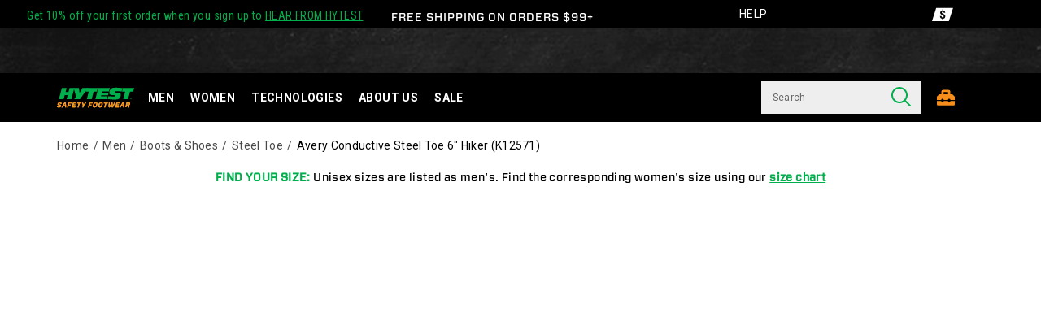

--- FILE ---
content_type: text/html;charset=UTF-8
request_url: https://www.hytest.com/en/avery-conductive-steel-toe-6-inch-hiker/35493U.html
body_size: 52204
content:
<!doctype html>

<!--[if lt IE 7]> <html class="ie6 oldie" lang="en-us"> <![endif]-->
<!--[if IE 7]>    <html class="ie7 oldie" lang="en-us"> <![endif]-->
<!--[if IE 8]>    <html class="ie8 oldie" lang="en-us"> <![endif]-->
<!--[if gt IE 8]><!--> <html lang="en-us"> <!--<![endif]-->
<head>
	











































	
	
	
	

<link rel="preload" as="style" href="/on/demandware.static/Sites-hytest_us-Site/-/default/v1768913732922/css/responsive.min.css" />
<link rel="preload" as="script" src="/on/demandware.static/Sites-hytest_us-Site/-/default/v1768913732922/lib/jquery/jquery-3.5.1.min.js" />


<link rel="preconnect" href="https://www.gstatic.com">
<link rel="preconnect" href="https://www.googletagmanager.com">
<link rel="preconnect" href="https://connect.facebook.net">
<link rel="preconnect" href="https://www.google.com">
<link rel="preconnect" href="https://www.google-analytics.com">
<link rel="preconnect" href="https://www.googleoptimize.com">
<link rel="preconnect" href="https://ajax.googleapis.com">
<link rel="preconnect" href="https://fonts.googleapis.com">

<script src="/on/demandware.static/Sites-hytest_us-Site/-/default/v1768913732922/lib/jquery/jquery-3.5.1.min.js" type="text/javascript"></script>





<script type="text/javascript">
  var OneTrust = null;
  var scriptsToLoad = [];
  var elementsToLoad = [];
</script>
  <!-- OneTrust Cookies Consent Notice start -->
  
  <script type="text/javascript">
    
  function errorHandler() {
    setTimeout(() => {
      scriptsToLoad.forEach(script => {
        var scriptTag = document.createElement('script');
        scriptTag.type = 'text/javascript';
        scriptTag.onload = script.callbackfunction;
        scriptTag.src = script.url;
        scriptTag.async = true;
        var selector = document.getElementsByTagName(script.selector)[0];
        if(selector == undefined) {
          selector = document.getElementById(script.selector);
        }
        selector.appendChild(scriptTag);
      });
      elementsToLoad.forEach(htmlcontent => {
        var selector = document.getElementsByTagName(script.selector)[0];
        selector.appendChild(htmlcontent.element);
      });
    }, 1000);
  }
</script>
  
  <script type="text/javascript">

    function OptanonWrapper() { 
      scriptsToLoad.forEach(script => {
        OneTrust.InsertScript(script.url,script.selector, script.callbackfunction, null, script.groupId, true);
      });
      elementsToLoad.forEach(htmlcontent => {
        OneTrust.InsertHtml(htmlcontent.element,htmlcontent.selector, null, null, htmlcontent.groupId);
      });
    }
  </script>
  <!-- OneTrust Cookies Consent Notice end -->



<meta charset=UTF-8>


<script type="text/javascript">
  var gtm = 'true';
  (function() {
    if(gtm)
      dataLayer = [];
  })();
</script>


  


<script>
if(OneTrust) {
    OneTrust.InsertScript('https://www.google.com/recaptcha/api.js','head', null, null, 'C0001', true);
} else {
    var script={};
    script.url = 'https://www.google.com/recaptcha/api.js';
    script.selector ='head';
    script.groupId = 'C0001';
    scriptsToLoad.push(script);
    //OneTrust.InsertScript('https://www.google.com/recaptcha/api.js','head', null, null, 'C0003', true);
}
      
 </script>
 
	










	
		
		
    
		
		
		
		
			
		
	







  <title>Avery Conductive Steel Toe 6&quot; Hiker - 6&quot; Boots | HYTEST</title>






	<meta name="robots" content="index, follow">




	
	
		
		
			
			
			

			
			<link rel="icon" type="image/png" href="https://www.hytest.com/on/demandware.static/-/Sites-hytest_us-Library/default/v1768913732922/images/favicon/ms-icon-70x70.png" sizes="70x70" />
		
 	
		
		
			
			
			

			
			<link rel="apple-touch-icon" type="image/png" href="https://www.hytest.com/on/demandware.static/-/Sites-hytest_us-Library/default/v1768913732922/images/favicon/favicon-32x32.png" sizes="32x32" />
		
 	
 	







	<meta name="description" content="HYTEST Safety Footwear offers a full line of work boots and shoes for all industries with an unbeatable service experience."/>


	<meta name="keywords" content="Avery Conductive Steel Toe 6&quot; Hiker - Steel Toe"/>


<meta http-equiv="X-UA-Compatible" content="IE=edge,chrome=1"/>





  
  <meta property="og:title" content="Avery Conductive Steel Toe 6&quot; Hiker"/>
  <meta property="og:description" content="HYTEST Safety Footwear offers a full line of work boots and shoes for all industries with an unbeatable service experience."/>
  <meta property="og:type" content="Product"/>
  <meta property="og:url" content="https://www.hytest.com/en/avery-conductive-steel-toe-6-inch-hiker/35493U.html"/>
  <meta property="og:image" content="https://s7d4.scene7.com/is/image/WolverineWorldWide/HTM-K12571-111419-S17-000?$dw-large$"/>
  <meta property="og:image:alt" content="Avery Conductive Steel Toe 6&quot; Hiker"/>
  <meta property="og:site_name" content="HYTEST"/>
  
  <meta name="twitter:card" content="summary"/>
  <meta name="twitter:title" content="Avery Conductive Steel Toe 6&quot; Hiker"/>
  <meta name="twitter:description" content="HYTEST Safety Footwear offers a full line of work boots and shoes for all industries with an unbeatable service experience."/>
  <meta name="twitter:url" content="https://www.hytest.com/en/avery-conductive-steel-toe-6-inch-hiker/35493U.html"/>
  <meta name="twitter:image" content="https://s7d4.scene7.com/is/image/WolverineWorldWide/HTM-K12571-111419-S17-000?$dw-large$"/>
  <meta name="twitter:image:alt" content="Avery Conductive Steel Toe 6&quot; Hiker"/>
  <meta name="twitter:site" content=""/>











<link rel="stylesheet" media="print" href="/on/demandware.static/Sites-hytest_us-Site/-/default/v1768913732922/css/print.css" />



<link href="/on/demandware.static/Sites-hytest_us-Site/-/default/v1768913732922/lib/jquery/ui/jquery-ui.custom.min.css" type="text/css" rel="stylesheet" />
<link href="/on/demandware.static/Sites-hytest_us-Site/-/default/v1768913732922/lib/jquery/jscrollpane/jquery.jscrollpane.css" type="text/css" rel="stylesheet" />
<link href="/on/demandware.static/Sites-hytest_us-Site/-/default/v1768913732922/lib/jquery/flexslider/flexslider.css" type="text/css" rel="stylesheet" />





<!-- Custom page fonts -->

<link rel="stylesheet" href="/on/demandware.static/Sites-hytest_us-Site/-/default/v1768913732922/css/normalize.css" />
<link rel="stylesheet" href="/on/demandware.static/Sites-hytest_us-Site/-/default/v1768913732922/css/iestyles.css" />
<link rel="stylesheet" href="/on/demandware.static/Sites-hytest_us-Site/-/default/v1768913732922/css/barcode.css" />
<link rel="stylesheet" href="/on/demandware.static/Sites-hytest_us-Site/-/default/v1768913732922/css/flexboxgrid.css" />



<!--  UI -->





<link rel="stylesheet" type="text/css" href="/on/demandware.static/-/Library-Sites-FONTS/default/v1768913732922/hytest/webfonts.css" />
<link href="https://fonts.googleapis.com/css?family=Roboto:300,300i,400,400i,700,700i|Roboto+Condensed:400" rel="stylesheet">

<link rel="stylesheet" href="/on/demandware.static/Sites-hytest_us-Site/-/default/v1768913732922/css/responsive.min.css" />





  
    <meta name="viewport" content="width=device-width, initial-scale=1" />
    <meta http-equiv="X-UA-Compatible" content="IE=edge" />  
  






	
		<link rel="stylesheet" href="/on/demandware.static/-/Sites-hytest_us-Library/default/v1768913732922/styles/hytest-content.css" />
	









 



<script src="/on/demandware.static/Sites-hytest_us-Site/-/default/v1768913732922/lib/jquery/jquery-3.5.1.min.js" type="text/javascript"></script>

    <script src="/on/demandware.static/Sites-hytest_us-Site/-/default/v1768913732922/lib/jquery/jquery-migrate/jquery-migrate-3.3.1.js" type="text/javascript" ></script>

<script src="/on/demandware.static/Sites-hytest_us-Site/-/default/v1768913732922/lib/jquery/jscrollpane/jquery.jscrollpane.min.js" type="text/javascript" defer></script>
<script src="/on/demandware.static/Sites-hytest_us-Site/-/default/v1768913732922/lib/jquery/lightgallery/lightgallery.v1.3.2.js" type="text/javascript" defer></script>
<script src="/on/demandware.static/Sites-hytest_us-Site/-/default/v1768913732922/lib/jquery/jscrollpane/jquery.mousewheel.min.js" type="text/javascript" defer></script>
<script src="/on/demandware.static/Sites-hytest_us-Site/-/default/v1768913732922/lib/header/sessionPageUpdate.js" type="text/javascript" defer></script>



<script type="text/javascript">var app={};</script>

<!--[if lt IE 9]>
<script src="/on/demandware.static/Sites-hytest_us-Site/-/default/v1768913732922/lib/html5.js"></script>
<script src="/on/demandware.static/Sites-hytest_us-Site/-/default/v1768913732922/lib/json2.js"></script>
<![endif]-->

<script type="text/javascript">//<!--
/* <![CDATA[ (head-active_data.js) */
var dw = (window.dw || {});
dw.ac = {
    _analytics: null,
    _events: [],
    _category: "",
    _searchData: "",
    _anact: "",
    _anact_nohit_tag: "",
    _analytics_enabled: "true",
    _timeZone: "US/Eastern",
    _capture: function(configs) {
        if (Object.prototype.toString.call(configs) === "[object Array]") {
            configs.forEach(captureObject);
            return;
        }
        dw.ac._events.push(configs);
    },
	capture: function() { 
		dw.ac._capture(arguments);
		// send to CQ as well:
		if (window.CQuotient) {
			window.CQuotient.trackEventsFromAC(arguments);
		}
	},
    EV_PRD_SEARCHHIT: "searchhit",
    EV_PRD_DETAIL: "detail",
    EV_PRD_RECOMMENDATION: "recommendation",
    EV_PRD_SETPRODUCT: "setproduct",
    applyContext: function(context) {
        if (typeof context === "object" && context.hasOwnProperty("category")) {
        	dw.ac._category = context.category;
        }
        if (typeof context === "object" && context.hasOwnProperty("searchData")) {
        	dw.ac._searchData = context.searchData;
        }
    },
    setDWAnalytics: function(analytics) {
        dw.ac._analytics = analytics;
    },
    eventsIsEmpty: function() {
        return 0 == dw.ac._events.length;
    }
};
/* ]]> */
// -->
</script>
<script type="text/javascript">//<!--
/* <![CDATA[ (head-cquotient.js) */
var CQuotient = window.CQuotient = {};
CQuotient.clientId = 'aako-hytest_us';
CQuotient.realm = 'aako';
CQuotient.siteId = 'hytest_us';
CQuotient.instanceType = 'prd';
CQuotient.locale = 'default';
CQuotient.fbPixelId = '__UNKNOWN__';
CQuotient.activities = [];
CQuotient.cqcid='';
CQuotient.cquid='';
CQuotient.cqeid='';
CQuotient.cqlid='';
CQuotient.apiHost='api.cquotient.com';
/* Turn this on to test against Staging Einstein */
/* CQuotient.useTest= true; */
CQuotient.useTest = ('true' === 'false');
CQuotient.initFromCookies = function () {
	var ca = document.cookie.split(';');
	for(var i=0;i < ca.length;i++) {
	  var c = ca[i];
	  while (c.charAt(0)==' ') c = c.substring(1,c.length);
	  if (c.indexOf('cqcid=') == 0) {
		CQuotient.cqcid=c.substring('cqcid='.length,c.length);
	  } else if (c.indexOf('cquid=') == 0) {
		  var value = c.substring('cquid='.length,c.length);
		  if (value) {
		  	var split_value = value.split("|", 3);
		  	if (split_value.length > 0) {
			  CQuotient.cquid=split_value[0];
		  	}
		  	if (split_value.length > 1) {
			  CQuotient.cqeid=split_value[1];
		  	}
		  	if (split_value.length > 2) {
			  CQuotient.cqlid=split_value[2];
		  	}
		  }
	  }
	}
}
CQuotient.getCQCookieId = function () {
	if(window.CQuotient.cqcid == '')
		window.CQuotient.initFromCookies();
	return window.CQuotient.cqcid;
};
CQuotient.getCQUserId = function () {
	if(window.CQuotient.cquid == '')
		window.CQuotient.initFromCookies();
	return window.CQuotient.cquid;
};
CQuotient.getCQHashedEmail = function () {
	if(window.CQuotient.cqeid == '')
		window.CQuotient.initFromCookies();
	return window.CQuotient.cqeid;
};
CQuotient.getCQHashedLogin = function () {
	if(window.CQuotient.cqlid == '')
		window.CQuotient.initFromCookies();
	return window.CQuotient.cqlid;
};
CQuotient.trackEventsFromAC = function (/* Object or Array */ events) {
try {
	if (Object.prototype.toString.call(events) === "[object Array]") {
		events.forEach(_trackASingleCQEvent);
	} else {
		CQuotient._trackASingleCQEvent(events);
	}
} catch(err) {}
};
CQuotient._trackASingleCQEvent = function ( /* Object */ event) {
	if (event && event.id) {
		if (event.type === dw.ac.EV_PRD_DETAIL) {
			CQuotient.trackViewProduct( {id:'', alt_id: event.id, type: 'raw_sku'} );
		} // not handling the other dw.ac.* events currently
	}
};
CQuotient.trackViewProduct = function(/* Object */ cqParamData){
	var cq_params = {};
	cq_params.cookieId = CQuotient.getCQCookieId();
	cq_params.userId = CQuotient.getCQUserId();
	cq_params.emailId = CQuotient.getCQHashedEmail();
	cq_params.loginId = CQuotient.getCQHashedLogin();
	cq_params.product = cqParamData.product;
	cq_params.realm = cqParamData.realm;
	cq_params.siteId = cqParamData.siteId;
	cq_params.instanceType = cqParamData.instanceType;
	cq_params.locale = CQuotient.locale;
	
	if(CQuotient.sendActivity) {
		CQuotient.sendActivity(CQuotient.clientId, 'viewProduct', cq_params);
	} else {
		CQuotient.activities.push({activityType: 'viewProduct', parameters: cq_params});
	}
};
/* ]]> */
// -->
</script>




<!-- apple touch icons -->


    <link rel="apple-touch-icon-precomposed" sizes="152x152" href="/on/demandware.static/Sites-hytest_us-Site/-/default/v1768913732922/images/apple-touch-icon-152x152-precomposed.png"/>
    <link rel="apple-touch-icon-precomposed" sizes="144x144" href="/on/demandware.static/Sites-hytest_us-Site/-/default/v1768913732922/images/apple-touch-icon-144x144-precomposed.png"/>
    <link rel="apple-touch-icon-precomposed" sizes="120x120" href="/on/demandware.static/Sites-hytest_us-Site/-/default/v1768913732922/images/apple-touch-icon-120x120-precomposed.png"/>
    <link rel="apple-touch-icon-precomposed" sizes="114x114" href="/on/demandware.static/Sites-hytest_us-Site/-/default/v1768913732922/images/apple-touch-icon-114x114-precomposed.png"/>
    <link rel="apple-touch-icon-precomposed" sizes="76x76" href="/on/demandware.static/Sites-hytest_us-Site/-/default/v1768913732922/images/apple-touch-icon-76x76-precomposed.png"/>
    <link rel="apple-touch-icon-precomposed" sizes="72x72" href="/on/demandware.static/Sites-hytest_us-Site/-/default/v1768913732922/images/apple-touch-icon-72x72-precomposed.png"/>
    <link rel="apple-touch-icon-precomposed" href="/on/demandware.static/Sites-hytest_us-Site/-/default/v1768913732922/images/apple-touch-icon-52X52-precomposed.png"/>


<!--  128 barcode -->






    
    	
    
    <meta name="google-site-verification" content="1rBtWc6V1NAaLPhrr4n24W62gWJhim7Mg00ESH5ORQU" />





    
    	
    
    <meta name="msvalidate.01" content="AEBAA6E09D7C8EE5F88B52B7469AA7DB" />











    <link rel="canonical" href="https://www.hytest.com/en/avery-conductive-steel-toe-6-inch-hiker/35493U.html"/>

  

    <script src="//rum-static.pingdom.net/pa-63c1a9a4405b1d001100186b.js" async></script>














	<!-- form-handler -->
<script>
  window.emailPreferencesURL = "https://www.hytest.com/en/emailpreferences";
</script>
<script src="https://www.hytest.com/on/demandware.static/-/Sites-hytest_us-Library/default/v1768913732922/js/form-handler/index.min.js"></script>

<!-- fed-lib -->
<script src="https://www.hytest.com/on/demandware.static/-/Sites-hytest_us-Library/default/v1768913732922/js/fed-lib/index.min.js"></script>

<!-- email-signup-v2 -->
<script
  src="https://www.hytest.com/on/demandware.static/-/Sites-hytest_us-Library/default/v1768913732922/js/email-signup-v2_recaptcha.js"
  charset="utf-8"
></script>

<script>
  // document ready initialize email signup
  $(function () {
    // brand specific email options
    var email_opt = {
      sourceCodeVar: "srccd",
      sourceCode: "welcome10",
      removePromoTabInfoBar: false,
      emailURL:
        "https://www.hytest.com/en/emailpreferences" /* same for all brands, but full path needs to be generated in content asset */,
      successHTML:
        '<p class="email-offer-applied-msg">10% off your first order is applied</p>',
    };
    email_signup.init(email_opt);

    // FED-13882: Count promos and add integer to cart notification bubble #FEDHack
    $(".new-offer-feature-count.promo-count").text(
      $(".desktop-promotions .desktop-promotion").length,
    );

    // FED-13903 Store Locator
    var storeLocatorLinkElement = $("#store-locator-link a");

    $(storeLocatorLinkElement).appendTo(".helper-dropdown-links");
  });
</script>

<style>
  .helper-dropdown-links {
    padding-bottom: 0.5em;
  }
</style>

<div class="visually-hidden" id="store-locator-link">
  <a href="https://secure.hytest.com/Login.aspx" class="helper-dropdown-link">
    <img
      src="/on/demandware.static/Sites-saucony_us-Site/-/default/dwa799a569/images/Icon-return-new.png"
      alt="Store locator"
      class="helper-dropdown-image"
      style="opacity: 0"
    />
    <div class="helper-dropdown-text">NATIONAL ACCOUNT LOGIN</div>
  </a>
</div>













<!-- Dynamic changing of the scarcity message based on stock levels -->










	<!-- dwMarker="content" dwContentID="7c23bcb2b9fe0287161e12a10d" -->
	<div class="content-asset" data-content-asset="scarcity-message-include">
			
				<script>
  setInterval(() => {
    var elscarcityreplace = document.querySelector(".scarcity-string");
    if (
      elscarcityreplace &&
      elscarcityreplace.textContent.includes("GLOBAL.SCARCITYMSGSINGLE")
    ) {
      elscarcityreplace.textContent = "LOW STOCK: 1 AVAILABLE!";
    }
  }, 100);
  setInterval(() => {
    $(".email-opt-in-chkbox").prop("checked", false);
  }, 500);
</script>

			
	</div>
	<!-- End content-asset -->








  
  
  
  
	
  <script>
  if(OneTrust) {
    OneTrust.InsertScript('https://apps.bazaarvoice.com/deployments/hytest/main_site/production/en_US/bv.js','head', null, null, 'C0003', true);
  } else {
      var script={};
      script.url = 'https://apps.bazaarvoice.com/deployments/hytest/main_site/production/en_US/bv.js';
      script.selector ='head';
      script.groupId = 'C0003';
      scriptsToLoad.push(script);
      //OneTrust.InsertScript('https://apps.bazaarvoice.com/deployments/hytest/main_site/production/en_US/bv.js','head', null, null, 'C0003', true);
  }
  </script>
	
	
		
		
		<script async type="text/javascript">
			window.bvDCC = {
			    "catalogData": {
			        "locale": "en_US",
			        "catalogProducts": [{
			            "productId" : "hytest_35493U",
			            "productName" : "Avery Conductive Steel Toe 6&quot; Hiker",
			            "productImageURL": "https://s7d4.scene7.com/is/image/WolverineWorldWide/HTM-K12571-111419-S17-000?$dw-large$",
			            "productPageURL":"https://www.hytest.com/en/avery-conductive-steel-toe-6-inch-hiker/35493U.html",
			            "brandName" : "Hytest",
			            "inactive": false,
			            "family": "35493U" //use master ID for product family
			        }]
			    }
			};
			window.bvCallback = function (BV) {
			    BV.pixel.trackEvent("CatalogUpdate", {
			        "type": 'Product',
			        "locale": window.bvDCC.catalogData.locale,
			        "catalogProducts": window.bvDCC.catalogData.catalogProducts
			    });

				BV.reviews.on('show', function () {
					$('body').trigger('pdp:showreviews');
				});
			};
		</script>
	



  
<meta itemprop="abIndicator" content="GA360 A/B Test QA Indicator" />
<meta itemprop="sourcecode" content="GA360 Source Code Promo QA Inidcator" />






	

	

    
    

    
        
                
                
                
                
                    <link rel="alternate" hreflang="en-US" href="https://www.hytest.com/en/avery-conductive-steel-toe-6-inch-hiker/35493U.html" />
                
        
    

	<meta name="photorank:tags" content="35493U" />

	
	

</head>
<body class="is-responsive">
	<div id="wrapper" class="pt_product-details">

		


<a href="#main" class="skip-nav">Skip to content</a>


        <div id="desktop-header">
            















































<div class="header-style-wrapper">
  <div class="full-top-header-banner">
    
	 

	
  </div>

  <div id="header" >
    <div class="top-of-header ">
      <div class="top-header-banner">
        
	 


	







<div style="    margin: 0 auto;
    margin-top: 7px;
    width: 420px;
    background: transparent;
    font-family: 'Roboto Condensed';">
        <a style="font-family: 'Roboto Condensed';" href="https://www.hytest.com/en/emailpreferences?icid=header_emailsignupbanner">Get 10% off your first order when you sign up to <span style="text-decoration: underline;">HEAR FROM HYTEST</span></a>
</div>


<script type="text/javascript" >
$(document).ready(function(){ 
  $('.flexslider_searchPromo').flexslider({
        animation: "fade",
        slideshowSpeed: 4000, //5000
        animationSpeed: 0,  //750
        touch: false, 
        controlNav: false, 
        directionNav: false,
        selector: ".slides_searchPromo > li",
        multipleKeyboard: false,
        useCSS: false,
      });
});
</script>

<style>
.slides_searchPromo {
    padding: 0;
    margin: 0;
}
ul.slides_searchPromo li {
    margin:0; 
	font-size:14px; 
	color:#c8c8ca; 
	position:relative; 
	font-weight: normal !important;
	float:left; 
	line-height:29px; 
	font-family: "Interstate Black",Arial,"Helvetica Neue",Helvetica,sans-serif;
	z-index: 20; 
	cursor:pointer;
	letter-spacing: .05em;
	text-transform:none;
}
ul.slides_searchPromo li:hover {
    color: #c8c8ca;
}
#header .top-of-header {
    width: 920px;
    /* height: 35px; */
    /* background: #d5dce4; */
    position: relative;
    margin: auto;
    background: transparent;
}
    
.top-of-header .top-header-banner, .top-of-header-style .top-header-banner {
    background-color: #000;
    background: transparent;
}

.top-header-banner {
    position: absolute;
    min-height: 31px;
    width: 100%;
    max-width: 480px;
    /* left: -10px; */
    z-index: 10;
}

#header .top-header-banner div {
    width: auto;
    background-color: transparent;
}

</style>


 
	
      </div>

    
    <div class="header-banner">
        
	 


	







<!-- Ticket: FED-8177 -->
<!-- Asset: header-banner-20191112 -->
<!-- Device: Desktop -->

<div class="header-banner-20191112">
    <a href="https://www.hytest.com/en/content?caid=cs-shipping-info">
        FREE SHIPPING ON ORDERS $99+
    </a>
</div>

<style>
    .header-banner-20191112 a {
        color: #fff;
        font-family: Forza-Medium,Arial,"Helvetica Neue",Helvetica,sans-serif;
        letter-spacing: 1px;
    }
    .header-banner-20191112 a:hover {
        color: #00af4c;
    }
</style>


 
	
    </div>

    <div class="top-header-links">
      <!-- utility menu -->
      <ul class="menu-utility" role="presentation">

      <!-- flags on nav header -->
      
      
      
      <!-- help links menu -->
      
        <li class="menu-help">
          <a href="javascript:void(0)" class="help-link" aria-label="HELP">HELP</a>
        </li>
      

      

        <!--  utility user menu -->
        
        







        
        
        
        
          <li class="header-wishlist-desk" >
            <a href="/en/wishlist2" aria-label="Wishlist" aria-describedby="wishlist-count">
                <img id="newIcon-Heart-Off" class="hide" itemprop="logo" src="/on/demandware.static/Sites-hytest_us-Site/-/default/dw5df7dc21/images/Icon-Heart-Off.png" alt="Wishlist" title="Wishlist" />
                <img id="newIcon-Heart-On" class="hide" itemprop="logo" src="/on/demandware.static/Sites-hytest_us-Site/-/default/dw110d78ca/images/Icon-Heart-On.png" alt="Wishlist" title="Wishlist" />
                <span class="new-wishlist-count new-itemwishlist-count hide" id="wishlist-count"></span>
            </a>
          </li>
        

        <!-- New Header Menu For Home Page -->
        



<div class="helper-dropdown-links">

    
    
        <a href="https://www.hytest.com/en/findorder" class="helper-dropdown-link gtm-order-status-header">
        <img src="/on/demandware.static/Sites-hytest_us-Site/-/default/dw5e83a98e/images/Icon-clock.png" loading="lazy" alt="Order Status" class="helper-dropdown-image"
        aria-hidden="true">
            
                <div class="helper-dropdown-text">ORDER STATUS</div>
            
        </a>
    

    
    
        <a href="javascript:void(0)" class="helper-dropdown-link helper-dropdown-chat-link gtm-chat-header"> <img src="/on/demandware.static/Sites-hytest_us-Site/-/default/dwd7e9ab03/images/Icon-chat-new.png"
        alt="Chat" loading="lazy" class="helper-dropdown-image" aria-hidden="true">
            
                <div class="helper-dropdown-text">CHAT</div>
            
            <div class="helper-dropdown-text chat-offline-text"></div>
        </a>
    

    
    
        <a href="/en/content?caid=cs-help" class="helper-dropdown-link gtm-customer-service-header">
        <img src="/on/demandware.static/Sites-hytest_us-Site/-/default/dw8fb9cbcd/images/Icon-service-new.png" loading="lazy" alt="Customer Service" class="helper-dropdown-image"
        aria-hidden="true">
            
                <div class="helper-dropdown-text">CUSTOMER SERVICE</div>
            
        </a>
    

    
    
        <a href="https://www.hytest.com/en/returns"
        class="helper-dropdown-link gtm-exchange-return-header"> <img src="/on/demandware.static/Sites-hytest_us-Site/-/default/dw4b17499e/images/Icon-return-new.png" loading="lazy" alt="Exchange and Return" class="helper-dropdown-image"
        aria-hidden="true">
            <div class="helper-dropdown-text">
                
                    EXCHANGE &amp; RETURN
                
            </div>
        </a>
    

    
    
        <a href="/en/content?caid=cs-shipping-info"
        class="helper-dropdown-link gtm-shipping-info-header"> <img src="/on/demandware.static/Sites-hytest_us-Site/-/default/dw45009fe7/images/Icon-truck-new.png" loading="lazy" alt="Shipping Info" class="helper-dropdown-image"
        aria-hidden="true">
            
                <div class="helper-dropdown-text">SHIPPING INFO</div>
            
        </a>
    

    
    

    
    
	 

	

</div>


        
        
          <li>
            <a href="javascript:void(0)" class="promotions-link" aria-label="Offers" aria-describedby="promo-count">
              <img src="/on/demandware.static/Sites-hytest_us-Site/-/default/dwb69f2987/images/Offers-tag-new.png" alt="Offers" title="Promotions" class="offers-icon" arial-label="presentation">
              <span class="new-offer-feature-count promo-count" id="promo-count">  </span>
            </a>
          </li>
        
      </ul>
    </div>

    <header class="inner">
      <!--  branding logo -->
      <div class="primary-logo" itemscope itemtype="//schema.org/Organization">
        <a itemprop="url" href="https://www.hytest.com/en/home" title="HYTEST Home">
          <img itemprop="logo" src="/on/demandware.static/Sites-hytest_us-Site/-/default/dwdfc457aa/images/logo.svg"
          alt="Brand Logo logo" 
          role="presentation"/>
          <span>HYTEST</span>
        </a>
      </div>

    </header>

    <div id="header-search-overlay" class="search-overlay"></div>
  </div><!-- /header -->
</div>

  <div id="navigation"  class="desktop-navigation persistentheader  ">
    <nav class="inner">

      
      
        
        
          
          
            
          
        
      
        
        
          
          
        
      

      <div class="primary-logo" itemscope itemtype="//schema.org/Organization">
        <a itemprop="url" href="https://www.hytest.com/en/home" title="HYTEST Home">
          
          <img itemprop="logo" src="/on/demandware.static/Sites-hytest_us-Site/-/default/dwdfc457aa/images/logo.svg" alt="Brand Logo logo"/>
        </a>
      </div><!-- end primary-logo -->

      <!--  category navigation -->
      
      


















































  
  
  <div class="desktop-navigation desktop-only">
    <ul class="menu-category level-1 clearfix" role="presentation">
      
      

      
        
        

        
        
          





<li class="persistent first flyout-visible"  >
  <span class="level-1 ">
    
      <a data-cat="men"  aria-label="men" href="https://www.hytest.com/en/mens-work-footwear/" class="level-1  " data-header-text="Men">
        Men
      </a>
    
  </span>
  
  





<div class="level-2 menu-horizontal" style="display: none;">
<div class="menu-wrapper">








<ul class="level-2" data-inmenucolumnnumber="1" role="presentation">
<li >

<div class="catname-only" data-cat="men-favorites" tabindex="0">
Favorites
</div>


<div class="level-3">
<ul class="level-3" role="menu">


<li role="menuitem">

<a href="https://www.hytest.com/en/mens-new-work-boots/" data-cat="men-new-arrivals" onclick="s_objectID='men-new-arrivals';">
New Arrivals
</a>


</li>



<li role="menuitem">

<a href="https://www.hytest.com/en/mens-best-selling-work-boots/" data-cat="men-best-sellers" onclick="s_objectID='men-best-sellers';">
Best Sellers
</a>


</li>



<li role="menuitem">

<a href="https://www.hytest.com/en/mens-waterproof-work-boots/" data-cat="men-waterproof" onclick="s_objectID='men-waterproof';">
Waterproof
</a>


</li>



<li role="menuitem">

<a href="https://www.hytest.com/en/footrests/" data-cat="men-footrests" onclick="s_objectID='men-footrests';">
FootRests&reg; 2.0
</a>


</li>


</ul>
</div>

</li>
</ul>




<ul class="level-2" data-inmenucolumnnumber="2" role="presentation">
<li >

<a href="https://www.hytest.com/en/mens-work-footwear/" class="level-2 " data-cat="men-boots-shoes" onclick="s_objectID='men-boots-shoes';" >
Boots &amp; Shoes
</a>


<div class="level-3">
<ul class="level-3" role="menu">


<li role="menuitem">

<a href="https://www.hytest.com/en/mens-work-footwear/" data-cat="men-view-all" onclick="s_objectID='men-view-all';">
View All
</a>


</li>



<li role="menuitem">

<a href="https://www.hytest.com/en/mens-work-boots/" data-cat="men-boots" onclick="s_objectID='men-boots';">
All Boots
</a>


</li>



<li role="menuitem">

<a href="https://www.hytest.com/en/mens-work-shoes/" data-cat="men-shoes" onclick="s_objectID='men-shoes';">
All Shoes
</a>


</li>



<li role="menuitem">

<a href="https://www.hytest.com/en/mens-steel-toe-boots/" data-cat="men-steel-toe" onclick="s_objectID='men-steel-toe';">
Steel Toe
</a>


</li>



<li role="menuitem">

<a href="https://www.hytest.com/en/mens-metatarsal-guard-boots/" data-cat="men-met-guard" onclick="s_objectID='men-met-guard';">
Met-Guard
</a>


</li>



<li role="menuitem">

<a href="https://www.hytest.com/en/mens-composite-toe-boots/" data-cat="men-comp-toe" onclick="s_objectID='men-comp-toe';">
Comp Toe
</a>


</li>



<li role="menuitem">

<a href="https://www.hytest.com/en/men-nano-toe/" data-cat="men-nano-toe" onclick="s_objectID='men-nano-toe';">
Nano Toe
</a>


</li>




</ul>
</div>

</li>
</ul>




<ul class="level-2" data-inmenucolumnnumber="2" role="presentation">
<li >

<a href="https://www.hytest.com/en/men-accessories/" class="level-2 " data-cat="men-accessories" onclick="s_objectID='men-accessories';" >
Accessories
</a>


<div class="level-3">
<ul class="level-3" role="menu">


<li role="menuitem">

<a href="https://www.hytest.com/en/men-accessories-insoles/" data-cat="men-accessories-insoles" onclick="s_objectID='men-accessories-insoles';">
Insoles
</a>


</li>




</ul>
</div>

</li>
</ul>




<ul class="level-2" data-inmenucolumnnumber="3" role="presentation">
<li >

<a href="https://www.hytest.com/en/technologies" class="level-2 " data-cat="men-technologies" onclick="s_objectID='men-technologies';" >
Technologies
</a>


<div class="level-3">
<ul class="level-3" role="menu">


<li role="menuitem">

<a href="https://www.hytest.com/en/mens-footrest-work-boots/" data-cat="men-technologies-footrest" onclick="s_objectID='men-technologies-footrest';">
FootRests&reg;
</a>


</li>



<li role="menuitem">

<a href="https://www.hytest.com/en/mens-heat-resistant-work-boots/" data-cat="men-technologies-high-heat" onclick="s_objectID='men-technologies-high-heat';">
High Heat
</a>


</li>



<li role="menuitem">

<a href="https://www.hytest.com/en/mens-electrical-hazard-work-boots/" data-cat="men-technologies-electrical-hazard" onclick="s_objectID='men-technologies-electrical-hazard';">
Electrical Hazard
</a>


</li>



<li role="menuitem">

<a href="https://www.hytest.com/en/mens-static-dissipative-work-boots/" data-cat="men-technologies-static-dissipating" onclick="s_objectID='men-technologies-static-dissipating';">
Static Dissipating
</a>


</li>



<li role="menuitem">

<a href="https://www.hytest.com/en/mens-insulated-work-boots/" data-cat="men-technologies-insulated" onclick="s_objectID='men-technologies-insulated';">
Insulated
</a>


</li>



<li role="menuitem">

<a href="https://www.hytest.com/en/mens-nano-toe-work-boots/" data-cat="men-technologies-nano-toe" onclick="s_objectID='men-technologies-nano-toe';">
Nano Toe
</a>


</li>



<li role="menuitem">

<a href="https://www.hytest.com/en/mens-slip-resistant-work-boots/" data-cat="men-technologies-slip-resistant" onclick="s_objectID='men-technologies-slip-resistant';">
Slip Resistant
</a>


</li>



<li role="menuitem">

<a href="https://www.hytest.com/en/mens-puncture-resistant-work-boots/" data-cat="men-technologies-puncture-resistant" onclick="s_objectID='men-technologies-puncture-resistant';">
Puncture Resistant
</a>


</li>


</ul>
</div>

</li>
</ul>


<div class="custom defaultcontent">

	 


	







<!-- =================================================== -->
<!-- Ticket: FED-13911                                   -->
<!--   Slot: category-menu-content-right-men-20211215    -->
<!--  Asset: category-menu-content-right-men-20211215    -->
<!-- Device: Desktop                                     -->
<!-- =================================================== -->

<div class="mens-nav-wrapper nav-wrapper">
  <div class="nav-banner">
    <img class="nav-img" src="https://www.hytest.com/on/demandware.static/-/Sites-hytest_us-Library/default/dwdc985a0d/nav-graphics/2021/05/HYT_Mens_NavBanner_051821.jpg" alt="" />
    <a class="bg-link" href="https://www.hytest.com/en/footrests/?icid=navbanner_Men_FindYourFootRests"> </a>
    <div class="nav-banner-content">
      <h1 style="font-style: italic">
        Find a footrests 2.0<br />
        That works for you
      </h1>
      <div class="actions mens">
        <a class="hyt-cta" href="https://www.hytest.com/en/footrests/?icid=navbanner_Men_FindYourFootRests">
          <span> Shop Now </span>
        </a>
      </div>
    </div>
  </div>
</div>

<style>
  .mens-nav-wrapper .nav-banner .nav-banner-content .actions.mens {
    margin-top: -0.3em;
  }
</style>


 
	
</div>
<div class="custom defaultcontent full-width">

	 

	
</div>


























































</div>
</div>


</li>

        
      
        
        

        
        
          





<li class="persistent flyout-visible"  >
  <span class="level-1 ">
    
      <a data-cat="women"  aria-label="women" href="https://www.hytest.com/en/womens-work-footwear/" class="level-1  " data-header-text="Women">
        Women
      </a>
    
  </span>
  
  





<div class="level-2 menu-horizontal" style="display: none;">
<div class="menu-wrapper">








<ul class="level-2" data-inmenucolumnnumber="1" role="presentation">
<li >

<div class="catname-only" data-cat="women-favorites" tabindex="0">
Favorites
</div>


<div class="level-3">
<ul class="level-3" role="menu">


<li role="menuitem">

<a href="https://www.hytest.com/en/womens-new-work-boots/" data-cat="women-new-arrivals" onclick="s_objectID='women-new-arrivals';">
New Arrivals
</a>


</li>



<li role="menuitem">

<a href="https://www.hytest.com/en/womens-best-selling-work-boots/" data-cat="women-best-sellers" onclick="s_objectID='women-best-sellers';">
Best Sellers
</a>


</li>



<li role="menuitem">

<a href="https://www.hytest.com/en/womens-waterproof-work-boots/" data-cat="women-waterproof" onclick="s_objectID='women-waterproof';">
Waterproof
</a>


</li>



<li role="menuitem">

<a href="https://www.hytest.com/en/womens-footrests-work-boots/" data-cat="women-footrests" onclick="s_objectID='women-footrests';">
FootRests&reg;
</a>


</li>


</ul>
</div>

</li>
</ul>




<ul class="level-2" data-inmenucolumnnumber="2" role="presentation">
<li >

<a href="https://www.hytest.com/en/womens-work-footwear/" class="level-2 " data-cat="women-boots-shoes" onclick="s_objectID='women-boots-shoes';" >
Boots &amp; Shoes
</a>


<div class="level-3">
<ul class="level-3" role="menu">


<li role="menuitem">

<a href="https://www.hytest.com/en/womens-work-footwear/" data-cat="women-view-all" onclick="s_objectID='women-view-all';">
View All
</a>


</li>



<li role="menuitem">

<a href="https://www.hytest.com/en/womens-work-boots/" data-cat="women-boots" onclick="s_objectID='women-boots';">
All Boots
</a>


</li>



<li role="menuitem">

<a href="https://www.hytest.com/en/womens-work-shoes/" data-cat="women-shoes" onclick="s_objectID='women-shoes';">
All Shoes
</a>


</li>



<li role="menuitem">

<a href="https://www.hytest.com/en/womens-steel-toe-boots/" data-cat="women-steel-toe" onclick="s_objectID='women-steel-toe';">
Steel Toe
</a>


</li>



<li role="menuitem">

<a href="https://www.hytest.com/en/womens-composite-toe-boots/" data-cat="women-comp-toe" onclick="s_objectID='women-comp-toe';">
Comp Toe
</a>


</li>



<li role="menuitem">

<a href="https://www.hytest.com/en/womens-metatarsal-guard-boots/" data-cat="women-met-guard" onclick="s_objectID='women-met-guard';">
Met-Guard
</a>


</li>



<li role="menuitem">

<a href="https://www.hytest.com/en/women-nano-toe/" data-cat="women-nano-toe" onclick="s_objectID='women-nano-toe';">
Nano Toe
</a>


</li>




</ul>
</div>

</li>
</ul>




<ul class="level-2" data-inmenucolumnnumber="2" role="presentation">
<li >

<a href="https://www.hytest.com/en/womens-accessories/" class="level-2 " data-cat="womens-accessories" onclick="s_objectID='womens-accessories';" >
Accessories
</a>


<div class="level-3">
<ul class="level-3" role="menu">



</ul>
</div>

</li>
</ul>




<ul class="level-2" data-inmenucolumnnumber="3" role="presentation">
<li >

<a href="https://www.hytest.com/en/women-technologies/" class="level-2 " data-cat="women-technologies" onclick="s_objectID='women-technologies';" >
Technologies
</a>


<div class="level-3">
<ul class="level-3" role="menu">


<li role="menuitem">

<a href="https://www.hytest.com/en/womens-footrests-work-boots/" data-cat="women-technologies-footrests" onclick="s_objectID='women-technologies-footrests';">
FootRests&reg;
</a>


</li>



<li role="menuitem">

<a href="https://www.hytest.com/en/womens-heat-resistant-work-boots/" data-cat="women-technologies-high-heat" onclick="s_objectID='women-technologies-high-heat';">
High Heat
</a>


</li>



<li role="menuitem">

<a href="https://www.hytest.com/en/womens-electrical-hazard-work-boots/" data-cat="women-technologies-electrical-hazard" onclick="s_objectID='women-technologies-electrical-hazard';">
Electrical Hazard
</a>


</li>



<li role="menuitem">

<a href="https://www.hytest.com/en/womens-static-dissipative-work-boots/" data-cat="women-technologies-static-dissipating" onclick="s_objectID='women-technologies-static-dissipating';">
Static Dissipating
</a>


</li>



<li role="menuitem">

<a href="https://www.hytest.com/en/womens-insulated-work-boots/" data-cat="women-technologies-insulated" onclick="s_objectID='women-technologies-insulated';">
Insulated
</a>


</li>



<li role="menuitem">

<a href="https://www.hytest.com/en/womens-nano-toe-work-boots/" data-cat="women-technologies-nano-toe" onclick="s_objectID='women-technologies-nano-toe';">
Nano Toe
</a>


</li>



<li role="menuitem">

<a href="https://www.hytest.com/en/womens-slip-resistant-work-boots/" data-cat="women-technologies-slip-resistant" onclick="s_objectID='women-technologies-slip-resistant';">
Slip Resistant
</a>


</li>



<li role="menuitem">

<a href="https://www.hytest.com/en/womens-puncture-resistant-work-boots/" data-cat="women-technologies-puncture-resistant" onclick="s_objectID='women-technologies-puncture-resistant';">
Puncture Resistant
</a>


</li>


</ul>
</div>

</li>
</ul>


<div class="custom defaultcontent">

	 


	







<!-- =================================================== -->
<!-- Ticket: FED-13829                                   -->
<!--   Slot: category-menu-content-right-women-20211119  -->
<!--  Asset: category-menu-content-right-women-20211119  -->
<!-- Device: Desktop                                     -->
<!-- =================================================== -->

<div class="mens-nav-wrapper nav-wrapper">
  <a
    class="nav-banner"
    href="https://www.hytest.com/en/womens-work-footwear/"
    aria-label="Shop women's Hytest shoes now."
  >
    <img
      class="nav-img"
      src="https://www.hytest.com/on/demandware.static/-/Sites-hytest_us-Library/default/dw2e686675/nav-graphics/2021/11/womens-nav-banner.jpg"
      alt="Preview of women's Hytest Shoes."
    />
    <div class="nav-banner-content">
      <h1>Safety styles designed specifically for her</h1>
      <div class="actions">
        <span class="hyt-cta" role="presentation">
          <span>Shop Now</span>
        </span>
      </div>
    </div>
  </a>
</div>

<style>
  .nav-wrapper .nav-banner-content {
    top: 1.7em;
  }
  .nav-wrapper .nav-banner-content .actions {
    margin-top: 8.2em;
  }
</style>


 
	
</div>
<div class="custom defaultcontent full-width">

	 

	
</div>
























































</div>
</div>


</li>

        
      
        
        

        
        
          





<li class="persistent"  >
  <span class="level-1  no-subcat-menu">
    
      <a data-cat="technology"  aria-label="technology" href="https://www.hytest.com/en/technologies" class="level-1  " data-header-text="Technologies">
        Technologies
      </a>
    
  </span>
  
  






</li>

        
      
        
        

        
        
          





<li class="persistent flyout-visible"  >
  <span class="level-1 ">
    
      <a data-cat="about-us"  aria-label="about-us" href="https://www.hytest.com/en/about-us/" class="level-1  " data-header-text="About Us">
        About Us
      </a>
    
  </span>
  
  





<div class="level-2 menu-horizontal" style="display: none;">
<div class="menu-wrapper">








<ul class="level-2" data-inmenucolumnnumber="null" role="presentation">
<li >

<a href="https://www.hytest.com/en/social-responsibility/" class="level-2 " data-cat="social-responsibility" onclick="s_objectID='social-responsibility';" >
Social Responsibility
</a>


</li>
</ul>




<ul class="level-2" data-inmenucolumnnumber="2" role="presentation">
<li >

<a href="https://www.hytest.com/on/demandware.store/Sites-hytest_us-Site/default/NationalAccount-Show" class="level-2 " data-cat="about-us-national-accounts" onclick="s_objectID='about-us-national-accounts';" >
Safety Footwear Program
</a>


</li>
</ul>


<div class="custom defaultcontent">

	 


	







<!-- Ticket: FED-7395 -->
<!-- Asset: nav-aboutus-20200213 -->
<!-- Device: Desktop -->

<div class="aboutus-nav-wrapper nav-wrapper" style="margin-top: 8%;">
    <div class="nav-banner">
        <img class="nav-img" src="https://www.hytest.com/on/demandware.static/-/Sites-hytest_us-Library/default/dw5834fd39/nav-graphics/2019/08/aboutus-nav-graphic-20190816.jpg" alt="Hytest Stickers">
        <a class="bg-link" href="https://www.hytest.com/en/stickers?icid=navbanner_AboutUs_Stickers"></a>
        <div class="nav-banner-content">
            <h1>
                Free<br>
                <span>Hytest</span><br>
                <span>Stickers</span>
            </h1>
            <div class="actions">
                <a class="hyt-cta" href="https://www.hytest.com/en/stickers?icid=navbanner_AboutUs_Stickers">
                    <span> Let's Go </span>
                </a>
            </div>
        </div>
    </div>
</div>

<style>
    li.persistent:nth-of-type(4) .menu-wrapper {
        min-width: 520px;
        max-height: 240px;
    }
    li.persistent:nth-of-type(4) ul.level-2 li {
        width: 100%;
    }
    li.persistent:nth-of-type(4) .custom.defaultcontent {
        float: right;
        position: relative;
        top: -158px;
    }
    .aboutus-nav-wrapper .nav-banner-content {
        text-align: left;
        width: auto;
        left: 20px;
    }
    .aboutus-nav-wrapper .nav-banner-content h1 {
        font-size: 38px;
        line-height: 1;
        margin-bottom: 15px;
    }
    .aboutus-nav-wrapper .nav-banner-content h1 span {
        color: #fff;
    }
</style>


 
	
</div>
<div class="custom defaultcontent full-width">

	 

	
</div>








</div>
</div>


</li>

        
      
        
        

        
        
          





<li class="persistent last flyout-visible"  >
  <span class="level-1 ">
    
      <a data-cat="sale"  aria-label="sale" href="https://www.hytest.com/en/sale-view-all/" class="level-1  " data-header-text="Sale">
        Sale
      </a>
    
  </span>
  
  





<div class="level-2 menu-horizontal" style="display: none;">
<div class="menu-wrapper">








<ul class="level-2" data-inmenucolumnnumber="2" role="presentation">
<li >

<a href="https://www.hytest.com/en/sale-view-all/" class="level-2 " data-cat="sale-view-all" onclick="s_objectID='sale-view-all';" >
View All
</a>


</li>
</ul>




<ul class="level-2" data-inmenucolumnnumber="2" role="presentation">
<li >

<a href="https://www.hytest.com/en/sale-men/" class="level-2 " data-cat="sale-men" onclick="s_objectID='sale-men';" >
Men
</a>


</li>
</ul>




<ul class="level-2" data-inmenucolumnnumber="2" role="presentation">
<li >

<a href="https://www.hytest.com/en/sale-women/" class="level-2 " data-cat="sale-women" onclick="s_objectID='sale-women';" >
Women
</a>


</li>
</ul>


<div class="custom defaultcontent">

	 

	
</div>
<div class="custom defaultcontent full-width">

	 

	
</div>











</div>
</div>


</li>

        
      

      
	 

	
      <li>
      <li class="more-tabs flyout-visible hide">
        <span class="level-1">
            <a data-cat="" class="level-1  " data-header-text="More">
              More...
            </a>
        </span>
        <div class="tab level-2 hide">
          

            

            
              



<div class="tablinks persistent first flyout-visible hide" >

  <a data-cat="men"  href="https://www.hytest.com/en/mens-work-footwear/" class="tab-level-1  " data-header-text="Men">
    Men
  </a>

  




<div class="tabcontent menu-horizontal">
<div class="menu-wrapper">







<ul class="level-2" data-inmenucolumnnumber="1" role="presentation">
<li role="menuitem">

<div class="catname-only" data-cat="men-favorites" tabindex="0">
Favorites
</div>


<div class="level-3">
<ul class="level-3" role="menu">


<li role="menuitem">

<a href="https://www.hytest.com/en/mens-new-work-boots/" data-cat="men-new-arrivals" onclick="s_objectID='men-new-arrivals';">
New Arrivals
</a>


</li>



<li role="menuitem">

<a href="https://www.hytest.com/en/mens-best-selling-work-boots/" data-cat="men-best-sellers" onclick="s_objectID='men-best-sellers';">
Best Sellers
</a>


</li>



<li role="menuitem">

<a href="https://www.hytest.com/en/mens-waterproof-work-boots/" data-cat="men-waterproof" onclick="s_objectID='men-waterproof';">
Waterproof
</a>


</li>



<li role="menuitem">

<a href="https://www.hytest.com/en/footrests/" data-cat="men-footrests" onclick="s_objectID='men-footrests';">
FootRests&reg; 2.0
</a>


</li>


</ul>
</div>

</li>
</ul>




<ul class="level-2" data-inmenucolumnnumber="2" role="presentation">
<li role="menuitem">

<a href="https://www.hytest.com/en/mens-work-footwear/" class="level-2 " data-cat="men-boots-shoes" onclick="s_objectID='men-boots-shoes';" >
Boots &amp; Shoes
</a>


<div class="level-3">
<ul class="level-3" role="menu">


<li role="menuitem">

<a href="https://www.hytest.com/en/mens-work-footwear/" data-cat="men-view-all" onclick="s_objectID='men-view-all';">
View All
</a>


</li>



<li role="menuitem">

<a href="https://www.hytest.com/en/mens-work-boots/" data-cat="men-boots" onclick="s_objectID='men-boots';">
All Boots
</a>


</li>



<li role="menuitem">

<a href="https://www.hytest.com/en/mens-work-shoes/" data-cat="men-shoes" onclick="s_objectID='men-shoes';">
All Shoes
</a>


</li>



<li role="menuitem">

<a href="https://www.hytest.com/en/mens-steel-toe-boots/" data-cat="men-steel-toe" onclick="s_objectID='men-steel-toe';">
Steel Toe
</a>


</li>



<li role="menuitem">

<a href="https://www.hytest.com/en/mens-metatarsal-guard-boots/" data-cat="men-met-guard" onclick="s_objectID='men-met-guard';">
Met-Guard
</a>


</li>



<li role="menuitem">

<a href="https://www.hytest.com/en/mens-composite-toe-boots/" data-cat="men-comp-toe" onclick="s_objectID='men-comp-toe';">
Comp Toe
</a>


</li>



<li role="menuitem">

<a href="https://www.hytest.com/en/men-nano-toe/" data-cat="men-nano-toe" onclick="s_objectID='men-nano-toe';">
Nano Toe
</a>


</li>




</ul>
</div>

</li>
</ul>




<ul class="level-2" data-inmenucolumnnumber="2" role="presentation">
<li role="menuitem">

<a href="https://www.hytest.com/en/men-accessories/" class="level-2 " data-cat="men-accessories" onclick="s_objectID='men-accessories';" >
Accessories
</a>


<div class="level-3">
<ul class="level-3" role="menu">


<li role="menuitem">

<a href="https://www.hytest.com/en/men-accessories-insoles/" data-cat="men-accessories-insoles" onclick="s_objectID='men-accessories-insoles';">
Insoles
</a>


</li>




</ul>
</div>

</li>
</ul>




<ul class="level-2" data-inmenucolumnnumber="3" role="presentation">
<li role="menuitem">

<a href="https://www.hytest.com/en/technologies" class="level-2 " data-cat="men-technologies" onclick="s_objectID='men-technologies';" >
Technologies
</a>


<div class="level-3">
<ul class="level-3" role="menu">


<li role="menuitem">

<a href="https://www.hytest.com/en/mens-footrest-work-boots/" data-cat="men-technologies-footrest" onclick="s_objectID='men-technologies-footrest';">
FootRests&reg;
</a>


</li>



<li role="menuitem">

<a href="https://www.hytest.com/en/mens-heat-resistant-work-boots/" data-cat="men-technologies-high-heat" onclick="s_objectID='men-technologies-high-heat';">
High Heat
</a>


</li>



<li role="menuitem">

<a href="https://www.hytest.com/en/mens-electrical-hazard-work-boots/" data-cat="men-technologies-electrical-hazard" onclick="s_objectID='men-technologies-electrical-hazard';">
Electrical Hazard
</a>


</li>



<li role="menuitem">

<a href="https://www.hytest.com/en/mens-static-dissipative-work-boots/" data-cat="men-technologies-static-dissipating" onclick="s_objectID='men-technologies-static-dissipating';">
Static Dissipating
</a>


</li>



<li role="menuitem">

<a href="https://www.hytest.com/en/mens-insulated-work-boots/" data-cat="men-technologies-insulated" onclick="s_objectID='men-technologies-insulated';">
Insulated
</a>


</li>



<li role="menuitem">

<a href="https://www.hytest.com/en/mens-nano-toe-work-boots/" data-cat="men-technologies-nano-toe" onclick="s_objectID='men-technologies-nano-toe';">
Nano Toe
</a>


</li>



<li role="menuitem">

<a href="https://www.hytest.com/en/mens-slip-resistant-work-boots/" data-cat="men-technologies-slip-resistant" onclick="s_objectID='men-technologies-slip-resistant';">
Slip Resistant
</a>


</li>



<li role="menuitem">

<a href="https://www.hytest.com/en/mens-puncture-resistant-work-boots/" data-cat="men-technologies-puncture-resistant" onclick="s_objectID='men-technologies-puncture-resistant';">
Puncture Resistant
</a>


</li>


</ul>
</div>

</li>
</ul>




























































</div>
</div>


</div>

            
          

            

            
              



<div class="tablinks persistent flyout-visible hide" >

  <a data-cat="women"  href="https://www.hytest.com/en/womens-work-footwear/" class="tab-level-1  " data-header-text="Women">
    Women
  </a>

  




<div class="tabcontent menu-horizontal">
<div class="menu-wrapper">







<ul class="level-2" data-inmenucolumnnumber="1" role="presentation">
<li role="menuitem">

<div class="catname-only" data-cat="women-favorites" tabindex="0">
Favorites
</div>


<div class="level-3">
<ul class="level-3" role="menu">


<li role="menuitem">

<a href="https://www.hytest.com/en/womens-new-work-boots/" data-cat="women-new-arrivals" onclick="s_objectID='women-new-arrivals';">
New Arrivals
</a>


</li>



<li role="menuitem">

<a href="https://www.hytest.com/en/womens-best-selling-work-boots/" data-cat="women-best-sellers" onclick="s_objectID='women-best-sellers';">
Best Sellers
</a>


</li>



<li role="menuitem">

<a href="https://www.hytest.com/en/womens-waterproof-work-boots/" data-cat="women-waterproof" onclick="s_objectID='women-waterproof';">
Waterproof
</a>


</li>



<li role="menuitem">

<a href="https://www.hytest.com/en/womens-footrests-work-boots/" data-cat="women-footrests" onclick="s_objectID='women-footrests';">
FootRests&reg;
</a>


</li>


</ul>
</div>

</li>
</ul>




<ul class="level-2" data-inmenucolumnnumber="2" role="presentation">
<li role="menuitem">

<a href="https://www.hytest.com/en/womens-work-footwear/" class="level-2 " data-cat="women-boots-shoes" onclick="s_objectID='women-boots-shoes';" >
Boots &amp; Shoes
</a>


<div class="level-3">
<ul class="level-3" role="menu">


<li role="menuitem">

<a href="https://www.hytest.com/en/womens-work-footwear/" data-cat="women-view-all" onclick="s_objectID='women-view-all';">
View All
</a>


</li>



<li role="menuitem">

<a href="https://www.hytest.com/en/womens-work-boots/" data-cat="women-boots" onclick="s_objectID='women-boots';">
All Boots
</a>


</li>



<li role="menuitem">

<a href="https://www.hytest.com/en/womens-work-shoes/" data-cat="women-shoes" onclick="s_objectID='women-shoes';">
All Shoes
</a>


</li>



<li role="menuitem">

<a href="https://www.hytest.com/en/womens-steel-toe-boots/" data-cat="women-steel-toe" onclick="s_objectID='women-steel-toe';">
Steel Toe
</a>


</li>



<li role="menuitem">

<a href="https://www.hytest.com/en/womens-composite-toe-boots/" data-cat="women-comp-toe" onclick="s_objectID='women-comp-toe';">
Comp Toe
</a>


</li>



<li role="menuitem">

<a href="https://www.hytest.com/en/womens-metatarsal-guard-boots/" data-cat="women-met-guard" onclick="s_objectID='women-met-guard';">
Met-Guard
</a>


</li>



<li role="menuitem">

<a href="https://www.hytest.com/en/women-nano-toe/" data-cat="women-nano-toe" onclick="s_objectID='women-nano-toe';">
Nano Toe
</a>


</li>




</ul>
</div>

</li>
</ul>




<ul class="level-2" data-inmenucolumnnumber="2" role="presentation">
<li role="menuitem">

<a href="https://www.hytest.com/en/womens-accessories/" class="level-2 " data-cat="womens-accessories" onclick="s_objectID='womens-accessories';" >
Accessories
</a>


<div class="level-3">
<ul class="level-3" role="menu">



</ul>
</div>

</li>
</ul>




<ul class="level-2" data-inmenucolumnnumber="3" role="presentation">
<li role="menuitem">

<a href="https://www.hytest.com/en/women-technologies/" class="level-2 " data-cat="women-technologies" onclick="s_objectID='women-technologies';" >
Technologies
</a>


<div class="level-3">
<ul class="level-3" role="menu">


<li role="menuitem">

<a href="https://www.hytest.com/en/womens-footrests-work-boots/" data-cat="women-technologies-footrests" onclick="s_objectID='women-technologies-footrests';">
FootRests&reg;
</a>


</li>



<li role="menuitem">

<a href="https://www.hytest.com/en/womens-heat-resistant-work-boots/" data-cat="women-technologies-high-heat" onclick="s_objectID='women-technologies-high-heat';">
High Heat
</a>


</li>



<li role="menuitem">

<a href="https://www.hytest.com/en/womens-electrical-hazard-work-boots/" data-cat="women-technologies-electrical-hazard" onclick="s_objectID='women-technologies-electrical-hazard';">
Electrical Hazard
</a>


</li>



<li role="menuitem">

<a href="https://www.hytest.com/en/womens-static-dissipative-work-boots/" data-cat="women-technologies-static-dissipating" onclick="s_objectID='women-technologies-static-dissipating';">
Static Dissipating
</a>


</li>



<li role="menuitem">

<a href="https://www.hytest.com/en/womens-insulated-work-boots/" data-cat="women-technologies-insulated" onclick="s_objectID='women-technologies-insulated';">
Insulated
</a>


</li>



<li role="menuitem">

<a href="https://www.hytest.com/en/womens-nano-toe-work-boots/" data-cat="women-technologies-nano-toe" onclick="s_objectID='women-technologies-nano-toe';">
Nano Toe
</a>


</li>



<li role="menuitem">

<a href="https://www.hytest.com/en/womens-slip-resistant-work-boots/" data-cat="women-technologies-slip-resistant" onclick="s_objectID='women-technologies-slip-resistant';">
Slip Resistant
</a>


</li>



<li role="menuitem">

<a href="https://www.hytest.com/en/womens-puncture-resistant-work-boots/" data-cat="women-technologies-puncture-resistant" onclick="s_objectID='women-technologies-puncture-resistant';">
Puncture Resistant
</a>


</li>


</ul>
</div>

</li>
</ul>


























































</div>
</div>


</div>

            
          

            

            
              



<div class="tablinks persistent hide" >

  <a data-cat="technology"  href="https://www.hytest.com/en/technologies" class="tab-level-1  " data-header-text="Technologies">
    Technologies
  </a>

  





</div>

            
          

            

            
              



<div class="tablinks persistent flyout-visible hide" >

  <a data-cat="about-us"  href="https://www.hytest.com/en/about-us/" class="tab-level-1  " data-header-text="About Us">
    About Us
  </a>

  




<div class="tabcontent menu-horizontal">
<div class="menu-wrapper">







<ul class="level-2" data-inmenucolumnnumber="null" role="presentation">
<li role="menuitem">

<a href="https://www.hytest.com/en/social-responsibility/" class="level-2 " data-cat="social-responsibility" onclick="s_objectID='social-responsibility';" >
Social Responsibility
</a>


</li>
</ul>




<ul class="level-2" data-inmenucolumnnumber="2" role="presentation">
<li role="menuitem">

<a href="https://www.hytest.com/on/demandware.store/Sites-hytest_us-Site/default/NationalAccount-Show" class="level-2 " data-cat="about-us-national-accounts" onclick="s_objectID='about-us-national-accounts';" >
Safety Footwear Program
</a>


</li>
</ul>










</div>
</div>


</div>

            
          

            

            
              



<div class="tablinks persistent last flyout-visible hide" >

  <a data-cat="sale"  href="https://www.hytest.com/en/sale-view-all/" class="tab-level-1  " data-header-text="Sale">
    Sale
  </a>

  




<div class="tabcontent menu-horizontal">
<div class="menu-wrapper">







<ul class="level-2" data-inmenucolumnnumber="2" role="presentation">
<li role="menuitem">

<a href="https://www.hytest.com/en/sale-view-all/" class="level-2 " data-cat="sale-view-all" onclick="s_objectID='sale-view-all';" >
View All
</a>


</li>
</ul>




<ul class="level-2" data-inmenucolumnnumber="2" role="presentation">
<li role="menuitem">

<a href="https://www.hytest.com/en/sale-men/" class="level-2 " data-cat="sale-men" onclick="s_objectID='sale-men';" >
Men
</a>


</li>
</ul>




<ul class="level-2" data-inmenucolumnnumber="2" role="presentation">
<li role="menuitem">

<a href="https://www.hytest.com/en/sale-women/" class="level-2 " data-cat="sale-women" onclick="s_objectID='sale-women';" >
Women
</a>


</li>
</ul>













</div>
</div>


</div>

            
          
        </div>
      </li>
    </ul>
  </div>



      
        <div id="sticky-search-container" class="enhanced-sticky-search-container">
          <div id="desktop-search-container" class="enhanced-site-search desktop-enhanced-site-search">
            


    




<div class="searchbar">
  <form role="search" action="/en/search" method="get" class="simple-search-form" name="simpleSearch" novalidate>
      <input type="text" class="simplesearch simple-search-input" name="q" value=""
        aria-haspopup="dialog"
        aria-label="Search for products"
        data-placeholder="Search"
        data-active-placeholder="Search for products"
        placeholder="Search"
             
          aria-label="Search for products press alt + S to open and focus search "      
        
      />

    <button type="button" class="clear-search">
      Clear
    </button>

      <button type="submit" class="submit-btn" 
         aria-label="Press enter to search"> 
       
        <svg class="search-icon" fill="#000000" xmlns="http://www.w3.org/2000/svg" viewBox="0 0 30 30" width="20px" height="19px"><path d="M 13 3 C 7.4889971 3 3 7.4889971 3 13 C 3 18.511003 7.4889971 23 13 23 C 15.396508 23 17.597385 22.148986 19.322266 20.736328 L 25.292969 26.707031 A 1.0001 1.0001 0 1 0 26.707031 25.292969 L 20.736328 19.322266 C 22.148986 17.597385 23 15.396508 23 13 C 23 7.4889971 18.511003 3 13 3 z M 13 5 C 17.430123 5 21 8.5698774 21 13 C 21 17.430123 17.430123 21 13 21 C 8.5698774 21 5 17.430123 5 13 C 5 8.5698774 8.5698774 5 13 5 z"/></svg>
      </button>
  </form>

  <button type="button" class="close-button mobile-only" aria-label="Close">
    <svg xmlns="http://www.w3.org/2000/svg" xmlns:xlink="http://www.w3.org/1999/xlink" width="100%" height="100%"
      viewBox="-1 -1 11 11" version="1.1">
      <path fill="#000" stroke="#000" stroke-linecap="square" stroke-width="1.5" d="m0 0 9,9 M0 9 9,0" />
    </svg>
  </button>
</div>

            
















































<!-- IMPORTANT: aria-hidden REMOVED, aria-modal="true" used -->
<div role="dialog"
aria-modal="true"
aria-expanded="false"
aria-label="Search Results"
class="enhanced-site-search-results defaults is-hidden">
<!-- SENTINEL START — FIXED ACCESSIBILITY -->
<button type="button"
tabindex="0"
aria-hidden="true"
aria-label=""
class="focus-sentinel-start"
style="position:absolute;left:-9999px;width:1px;height:1px;overflow:hidden;">
</button>
<div class="enhanced-products-container">
<span
tabindex="0"
aria-hidden="true"
aria-label="">
</span>
<div class="enhanced-did-you-mean enhanced-search-group" style="display: none;" tabindex="-1">
<h3 tabindex="0">Did you mean?</h3>
</div>
<div class="enhanced-product-searches enhanced-search-group" style="display: none;" tabindex="-1">
<h3>Products</h3>


<div class="products">
<div class="enhanced-search-product-tile"><div class="image-container"></div><div class="product-attributes"><div class="product-name"></div><div class="product-pricing"></div></div></div><div class="enhanced-search-product-tile"><div class="image-container"></div><div class="product-attributes"><div class="product-name"></div><div class="product-pricing"></div></div></div><div class="enhanced-search-product-tile"><div class="image-container"></div><div class="product-attributes"><div class="product-name"></div><div class="product-pricing"></div></div></div><div class="enhanced-search-product-tile"><div class="image-container"></div><div class="product-attributes"><div class="product-name"></div><div class="product-pricing"></div></div></div><div class="enhanced-search-product-tile"><div class="image-container"></div><div class="product-attributes"><div class="product-name"></div><div class="product-pricing"></div></div></div>
</div>
</div>
</div>
<div class="enhanced-searchterms">
<div>

<div class="enhanced-recent-searches enhanced-search-group" style="display: none;" tabindex="-1">
<h3>Your Recent Searches</h3>
</div>


<div class="enhanced-popular-searches enhanced-search-group" tabindex="-1">
<h3>Popular Searches</h3>
</div>

</div>
<div>
<div class="enhanced-category-searches enhanced-search-group"
style="display: none;"
data-max="3"
tabindex="-1">
<h3>Categories</h3>
</div>
</div>
</div>
<!-- SENTINEL END — FIXED ACCESSIBILITY -->
<button type="button"
tabindex="0"
aria-hidden="true"
aria-label=""
class="focus-sentinel-end"
style="position:absolute;left:-9999px;width:1px;height:1px;overflow:hidden;">
</button>
</div>

          </div><!-- end desktop-enhanced-site-search -->
        </div><!-- end sticky-search-container -->
      

      <div class="search-overlay"></div>

      
      
        <div class="right mini-cart-container">
          <!--  remembered items -->
          

          
            
              
              



<script>
/**
 * object.closest
 **/
if (!Element.prototype.matches) {
  Element.prototype.matches =
    Element.prototype.msMatchesSelector ||
    Element.prototype.webkitMatchesSelector;
}

if (!Element.prototype.closest) {
  Element.prototype.closest = function(s) {
    var el = this;

    do {
      if (Element.prototype.matches.call(el, s)) return el;
      el = el.parentElement || el.parentNode;
    } while (el !== null && el.nodeType === 1);
    return null;
  };
}

/**
* object.assign
**/
  if (typeof Object.assign != 'function') {
    // Must be writable: true, enumerable: false, configurable: true
    Object.defineProperty(Object, "assign", {
      value: function assign(target, varArgs) { // .length of function is 2
        'use strict';
        if (target == null) { // TypeError if undefined or null
          throw new TypeError('Cannot convert undefined or null to object');
        }

        var to = Object(target);

        for (var index = 1; index < arguments.length; index++) {
          var nextSource = arguments[index];

          if (nextSource != null) { // Skip over if undefined or null
            for (var nextKey in nextSource) {
              // Avoid bugs when hasOwnProperty is shadowed
              if (Object.prototype.hasOwnProperty.call(nextSource, nextKey)) {
                to[nextKey] = nextSource[nextKey];
              }
            }
          }
        }
        return to;
      },
      writable: true,
      configurable: true
    });
  }

  if (!Array.prototype.find) {
    Object.defineProperty(Array.prototype, 'find', {
      value: function(predicate) {
      // 1. Let O be ? ToObject(this value).
        if (this == null) {
          throw new TypeError('"this" is null or not defined');
        }

        var o = Object(this);

        // 2. Let len be ? ToLength(? Get(O, "length")).
        var len = o.length >>> 0;

        // 3. If IsCallable(predicate) is false, throw a TypeError exception.
        if (typeof predicate !== 'function') {
          throw new TypeError('predicate must be a function');
        }

        // 4. If thisArg was supplied, let T be thisArg; else let T be undefined.
        var thisArg = arguments[1];

        // 5. Let k be 0.
        var k = 0;

        // 6. Repeat, while k < len
        while (k < len) {
          // a. Let Pk be ! ToString(k).
          // b. Let kValue be ? Get(O, Pk).
          // c. Let testResult be ToBoolean(? Call(predicate, T, « kValue, k, O »)).
          // d. If testResult is true, return kValue.
          var kValue = o[k];
          if (predicate.call(thisArg, kValue, k, o)) {
            return kValue;
          }
          // e. Increase k by 1.
          k++;
        }

        // 7. Return undefined.
        return undefined;
      },
      configurable: true,
      writable: true
    });
  }

/**
* string.includes
**/
  if (!String.prototype.includes) {
    String.prototype.includes = function(search, start) {
      'use strict';
      if (typeof start !== 'number') {
        start = 0;
      }

      if (start + search.length > this.length) {
        return false;
      } else {
        return this.indexOf(search, start) !== -1;
      }
    };
  }

/**
* string.repeat
**/
if (!String.prototype.repeat) {
  String.prototype.repeat = function(count) {
    'use strict';
    if (this == null)
      throw new TypeError('can\'t convert ' + this + ' to object');

    var str = '' + this;
    // To convert string to integer.
    count = +count;
    // Check NaN
    if (count != count)
      count = 0;

    if (count < 0)
      throw new RangeError('repeat count must be non-negative');

    if (count == Infinity)
      throw new RangeError('repeat count must be less than infinity');

    count = Math.floor(count);
    if (str.length == 0 || count == 0)
      return '';

    // Ensuring count is a 31-bit integer allows us to heavily optimize the
    // main part. But anyway, most current (August 2014) browsers can't handle
    // strings 1 << 28 chars or longer, so:
    if (str.length * count >= 1 << 28)
      throw new RangeError('repeat count must not overflow maximum string size');

    var maxCount = str.length * count;
    count = Math.floor(Math.log(count) / Math.log(2));
    while (count) {
       str += str;
       count--;
    }
    str += str.substring(0, maxCount - str.length);
    return str;
  }
}

/**
* array.includes
**/
  // From https://github.com/latusinski/polyfill-array-includes/blob/master/array-includes.js
if (!Array.prototype.includes) {
  Object.defineProperty(Array.prototype, 'includes', {
    value: function (searchElement, fromIndex) {

      if (this == null) {
        throw new TypeError('"this" is null or not defined');
      }

      var o = Object(this);

      var len = o.length >>> 0;

      if (len === 0) {
        return false;
      }

      var n = fromIndex | 0;

      var k = Math.max(n >= 0 ? n : len - Math.abs(n), 0);

      function sameValueZero(x, y) {
        return x === y || (typeof x === 'number' && typeof y === 'number' && isNaN(x) && isNaN(y));
      }

      while (k < len) {
        if (sameValueZero(o[k], searchElement)) {
          return true;
        }
        k++;
      }

      return false;
    }
  });
}

/**
* forEach
**/
if ('NodeList' in window && !NodeList.prototype.forEach) {
    NodeList.prototype.forEach = function (callback, thisArg) {
      thisArg = thisArg || window;
      for (var i = 0; i < this.length; i++) {
        callback.call(thisArg, this[i], i, this);
      }
    };
  }

/**
* selectedOptions
**/
if (!HTMLSelectElement.prototype.hasOwnProperty("selectedOptions")){

  Object.defineProperty(HTMLSelectElement.prototype, "selectedOptions", {
    get: function() {
      return this.querySelectorAll(":checked")
    },
    enumerable: true,
    configurable: true,
  })
}

/**
* isInteger
**/
Number.isInteger = Number.isInteger || function(value) {
  return typeof value === 'number' &&
    isFinite(value) &&
    Math.floor(value) === value;
};

/**
* Promise
**/
(function (global, factory) {
	typeof exports === 'object' && typeof module !== 'undefined' ? factory() :
	typeof define === 'function' && define.amd ? define(factory) :
	(factory());
}(this, (function () { 'use strict';

/**
* @this {Promise}
 */
function finallyConstructor(callback) {
  var constructor = this.constructor;
  return this.then(
    function(value) {
      // @ts-ignore
      return constructor.resolve(callback()).then(function() {
        return value;
      });
    },
    function(reason) {
      // @ts-ignore
      return constructor.resolve(callback()).then(function() {
        // @ts-ignore
        return constructor.reject(reason);
      });
    }
  );
}

// Store setTimeout reference so promise-polyfill will be unaffected by
// other code modifying setTimeout (like sinon.useFakeTimers())
var setTimeoutFunc = setTimeout;

function isArray(x) {
  return Boolean(x && typeof x.length !== 'undefined');
}

function noop() {}

// Polyfill for Function.prototype.bind
function bind(fn, thisArg) {
  return function() {
    fn.apply(thisArg, arguments);
  };
}

/**
* @constructor
* @param {Function} fn
 */
function Promise(fn) {
  if (!(this instanceof Promise))
    throw new TypeError('Promises must be constructed via new');
  if (typeof fn !== 'function') throw new TypeError('not a function');
  /** @type {!number} */
  this._state = 0;
  /** @type {!boolean} */
  this._handled = false;
  /** @type {Promise|undefined} */
  this._value = undefined;
  /** @type {!Array<!Function>} */
  this._deferreds = [];

  doResolve(fn, this);
}

function handle(self, deferred) {
  while (self._state === 3) {
    self = self._value;
  }
  if (self._state === 0) {
    self._deferreds.push(deferred);
    return;
  }
  self._handled = true;
  Promise._immediateFn(function() {
    var cb = self._state === 1 ? deferred.onFulfilled : deferred.onRejected;
    if (cb === null) {
      (self._state === 1 ? resolve : reject)(deferred.promise, self._value);
      return;
    }
    var ret;
    try {
      ret = cb(self._value);
    } catch (e) {
      reject(deferred.promise, e);
      return;
    }
    resolve(deferred.promise, ret);
  });
}

function resolve(self, newValue) {
  try {
    // Promise Resolution Procedure: https://github.com/promises-aplus/promises-spec#the-promise-resolution-procedure
    if (newValue === self)
      throw new TypeError('A promise cannot be resolved with itself.');
    if (
      newValue &&
      (typeof newValue === 'object' || typeof newValue === 'function')
    ) {
      var then = newValue.then;
      if (newValue instanceof Promise) {
        self._state = 3;
        self._value = newValue;
        finale(self);
        return;
      } else if (typeof then === 'function') {
        doResolve(bind(then, newValue), self);
        return;
      }
    }
    self._state = 1;
    self._value = newValue;
    finale(self);
  } catch (e) {
    reject(self, e);
  }
}

function reject(self, newValue) {
  self._state = 2;
  self._value = newValue;
  finale(self);
}

function finale(self) {
  if (self._state === 2 && self._deferreds.length === 0) {
    Promise._immediateFn(function() {
      if (!self._handled) {
        Promise._unhandledRejectionFn(self._value);
      }
    });
  }

  for (var i = 0, len = self._deferreds.length; i < len; i++) {
    handle(self, self._deferreds[i]);
  }
  self._deferreds = null;
}

/**
* @constructor
 */
function Handler(onFulfilled, onRejected, promise) {
  this.onFulfilled = typeof onFulfilled === 'function' ? onFulfilled : null;
  this.onRejected = typeof onRejected === 'function' ? onRejected : null;
  this.promise = promise;
}

/**
* Take a potentially misbehaving resolver function and make sure
* onFulfilled and onRejected are only called once.
 *
* Makes no guarantees about asynchrony.
 */
function doResolve(fn, self) {
  var done = false;
  try {
    fn(
      function(value) {
        if (done) return;
        done = true;
        resolve(self, value);
      },
      function(reason) {
        if (done) return;
        done = true;
        reject(self, reason);
      }
    );
  } catch (ex) {
    if (done) return;
    done = true;
    reject(self, ex);
  }
}

Promise.prototype['catch'] = function(onRejected) {
  return this.then(null, onRejected);
};

Promise.prototype.then = function(onFulfilled, onRejected) {
  // @ts-ignore
  var prom = new this.constructor(noop);

  handle(this, new Handler(onFulfilled, onRejected, prom));
  return prom;
};

Promise.prototype['finally'] = finallyConstructor;

Promise.all = function(arr) {
  return new Promise(function(resolve, reject) {
    if (!isArray(arr)) {
      return reject(new TypeError('Promise.all accepts an array'));
    }

    var args = Array.prototype.slice.call(arr);
    if (args.length === 0) return resolve([]);
    var remaining = args.length;

    function res(i, val) {
      try {
        if (val && (typeof val === 'object' || typeof val === 'function')) {
          var then = val.then;
          if (typeof then === 'function') {
            then.call(
              val,
              function(val) {
                res(i, val);
              },
              reject
            );
            return;
          }
        }
        args[i] = val;
        if (--remaining === 0) {
          resolve(args);
        }
      } catch (ex) {
        reject(ex);
      }
    }

    for (var i = 0; i < args.length; i++) {
      res(i, args[i]);
    }
  });
};

Promise.resolve = function(value) {
  if (value && typeof value === 'object' && value.constructor === Promise) {
    return value;
  }

  return new Promise(function(resolve) {
    resolve(value);
  });
};

Promise.reject = function(value) {
  return new Promise(function(resolve, reject) {
    reject(value);
  });
};

Promise.race = function(arr) {
  return new Promise(function(resolve, reject) {
    if (!isArray(arr)) {
      return reject(new TypeError('Promise.race accepts an array'));
    }

    for (var i = 0, len = arr.length; i < len; i++) {
      Promise.resolve(arr[i]).then(resolve, reject);
    }
  });
};

// Use polyfill for setImmediate for performance gains
Promise._immediateFn =
  // @ts-ignore
  (typeof setImmediate === 'function' &&
    function(fn) {
      // @ts-ignore
      setImmediate(fn);
    }) ||
  function(fn) {
    setTimeoutFunc(fn, 0);
  };

Promise._unhandledRejectionFn = function _unhandledRejectionFn(err) {
  if (typeof console !== 'undefined' && console) {
    console.warn('Possible Unhandled Promise Rejection:', err); // eslint-disable-line no-console
  }
};

/** @suppress {undefinedVars} */
var globalNS = (function() {
  // the only reliable means to get the global object is
  // `Function('return this')()`
  // However, this causes CSP violations in Chrome apps.
  if (typeof self !== 'undefined') {
    return self;
  }
  if (typeof window !== 'undefined') {
    return window;
  }
  if (typeof global !== 'undefined') {
    return global;
  }
  throw new Error('unable to locate global object');
})();

if (!('Promise' in globalNS)) {
  globalNS['Promise'] = Promise;
} else if (!globalNS.Promise.prototype['finally']) {
  globalNS.Promise.prototype['finally'] = finallyConstructor;
}

})));

/**
 * :focus-within Polyfill
 * @return {boolean}
 */
function focusWithinPolyfill() {
  /** @const */ var CLASS_NAME = 'focus-within';
  /** @const */ var WHITE_SPACE = ['\n', '\t', ' ', '\r'];

  /**
   * Calculate the entire event path.
   *
   * @param {Element} node
   * @return {Array} computedPath
   */
  function computeEventPath(node) {
    var path = [node];
    var parent = null;

    while ((parent = node.parentNode || node.host || node.defaultView)) {
      path.push(parent);
      node = parent;
    }

    return path;
  }

  /**
   * Add user defined attribute to element retaining any previously
   * applied attributes. Attribute can be the 'class' attribute for
   * compatibility reasons.
   *
   * @param {string} value
   * @return {function(Element)} callback
   */
  function addClass(value) {
    return function(el) {
      var attributes =
        typeof el.getAttribute !== 'undefined' ?
          el.getAttribute('class') || '' :
          undefined;

      if (
        typeof attributes !== 'undefined' &&
        attributes.indexOf(value) === -1
      ) {
        el.setAttribute('class', attributes.concat(' ', value).trim());
      }
    };
  }

  /**
   * Remove user defined attribute value or entire attribute if last one.
   * Attribute can be the 'class' attribute for compatibility reasons.
   *
   * @param {string} value
   * @return {function(Element)} callback
   */
  function removeClass(value) {
    return function(el) {
      var attributes =
        typeof el.getAttribute !== 'undefined' ?
          el.getAttribute('class') || '' :
          undefined;

      if (attributes) {
        var index = attributes.indexOf(value);
        // Check if `value` exists in `attributes` and it is either
        // at the start or after a whitespace character. This stops
        // "focus-within" being remove from "js-focus-within".
        if (
          index >= 0 &&
          (index === 0 ||
            WHITE_SPACE.indexOf(attributes.charAt(index - 1)) >= 0)
        ) {
          var newAttributes = attributes.replace(value, '').trim();
          newAttributes === '' ?
            el.removeAttribute('class') :
            el.setAttribute('class', newAttributes);
        }
      }
    };
  }

  /**
   * Attach event listerns to initiate polyfill
   * @return {boolean}
   */
  function load() {
    var handler = function(e) {
      var running;

      /**
       * Request animation frame callback.
       * Remove previously applied attributes.
       * Add new attributes.
       */
      function action() {
        running = false;

        if ('blur' === e.type) {
          Array.prototype.slice
              .call(computeEventPath(e.target))
              .forEach(removeClass(CLASS_NAME));
        }

        if ('focus' === e.type) {
          Array.prototype.slice
              .call(computeEventPath(e.target))
              .forEach(addClass(CLASS_NAME));
        }
      }

      if (!running) {
        window.requestAnimationFrame(action);
        running = true;
      }
    };

    document.addEventListener('focus', handler, true);
    document.addEventListener('blur', handler, true);
    addClass('js-focus-within')(document.body);
    return true;
  }

  try {
    return typeof window !== 'undefined' &&
      !document.querySelector(':' + CLASS_NAME);
  } catch (error) {
    return load();
  }
}

focusWithinPolyfill();
</script>

















































<div id="html-container" style="display:none">
  <div id='paypal-html'>
    <div class="paypalcheckout">
      






  <div class="paypalexpress">
      <div class="buttoncontainer">
      
      
      
      
      
        <a href="https://www.hytest.com/on/demandware.store/Sites-hytest_us-Site/default/Paypal-IncontextCheckout?checkoutFromCart=true" id="paypalExpressButton1769000829199" data-paypal-button class="" tabindex="-1"><img src="/on/demandware.static/Sites-hytest_us-Site/-/default/dw6de2f1ec/images/checkout_paypal.png" alt="Use your PayPal Account" /></a>
        <script>
					window.paypalCheckoutButtons ? window.paypalCheckoutButtons.push('paypalExpressButton1769000829199') : window.paypalCheckoutButtons = ['paypalExpressButton1769000829199'];
					window.paypalCheckoutReady = function () {
						paypal.checkout.setup('paypalusa_hyt_api1.wwwinc.com', {
							button : window.paypalCheckoutButtons,
							environment : 'production'
						});
					}
        </script>
        
          
            <script>
            if(OneTrust && OneTrust.InsertScript) {
              OneTrust.InsertScript('//www.paypalobjects.com/api/checkout.min.js','paypalobjectsscript', null, null, 'C0001', true);
            } else {
                var script={};
                script.url = '//www.paypalobjects.com/api/checkout.min.js';
                script.selector ='paypalobjectsscript';
                script.groupId = 'C0001';
                scriptsToLoad.push(script);
            }
            </script>
            <div id="paypalobjectsscript"></div>
            
          
          
        
      
    </div>
  </div>


    </div>
  </div>

  

  

  <div id="mini-cart-footer-content-slot">
    
	 

	
  </div>

  <div id="final-sale-indicator-asset"
    











	<!-- dwMarker="content" dwContentID="d357c402d055d96a57b294bd14" -->
	<div class="content-asset" data-content-asset="final-sale-indicator">
			
				<div style="border-style: solid; border-width: 1px; border-color: red; padding: 15px;">	<h2 style="text-align: center; color: red;">Final Sale</h2>	<div style="text-align: center"> Sizes and colors are limited and cannot be exchanged or returned</div></div>
			
	</div>
	<!-- End content-asset -->




  </div>
</div>



<div id="mini-cart-root"></div>








<!-- Report any requested source code -->


<!-- Report the active source code -->








<script>
  var miniCartData = {
    cart: {
      appliedGiftCards: [],
      couponLineItems: [],
      customerEmail: '',
      isIDmeVerifiedMilitary: false,
      isOnlyEGiftCardInCart: false,
      isVATBasedCountry: false,
      items: [],
      numItems: 0,
      shippingAddress: '',
      shippingMethod: '',
      shippingPriceOverride: 0,
      totals: {},
      freeShippingMessages: [],
      valid: '',
      bonusDiscountLineItems: [],
      isInStore: false
    },
    showPaypal: true,
    showPromoCodeDrawer: true,
	showMinicartNewErrorMessages: false,
    showAmazon: true,
    isATEnabled: true,
    scarcityThreshold: 5,
    strings: {"accountLogin":"Account Login","cartLinkTitle":"View Cart","cartLinkLabel":"Cart","cartEmpty":"0","cartTitle":"Items in Your Cart","cartShortcut":"Press alt + c to view cart","productUndo":"Undo","productUndoHeading":"Item has been removed.","productUndoDone":"The item has been restored to your cart.","cartTotalTitle":"Estimated Total","cartContinueText":"Continue Shopping","checkoutFormName":"dwfrm_cart_d0poqydnyuam","checkoutButtonName":"dwfrm_cart_checkoutCart","checkoutButtonTitle":"Checkout","freeStandardShipping":"&lt;h4 role=\"presentation\"&gt;CONGRATULATIONS!&lt;/h4&gt;&lt;p&gt; You Qualify for Free Standard Shipping!&lt;/p&gt;","freeExpressShipping":"&lt;h4 role=\"presentation\"&gt;CONGRATULATIONS!&lt;/h4&gt;&lt;p&gt; You Qualify for Free Express Shipping!&lt;/p&gt;","scarcity1":"Low Stock:","scarcity2":"{0} Available","outOfStockMessage":"Out of Stock","expectedInStock":"Expected Ship Date:","notifyWhenAvailable":"Notify me when available","importantMessages":"Important cart message below","preOrder":"Pre-Order","promotionExpirationMessaging":"LIMITED TIME OFFER","itemSavings":"Item Savings","qty":"Qty","quantity":"Quantity","actionRemove":"Remove","actionEdit":"Edit","addGWPToCart":"Click here to add","close":"Close","type":"Type:","color":"Color:","size":"Size","cost":"Cost:","quantityIncreased":"increased","quantityDecreased":"decreased","removeQuantityButton":"Remove Quantity","addQuantityButton":"Add Quantity","originalPriceLabel":"Regular Price","salePriceLabel":"Sale Price","each":"Each","prodItemNumber":"Item #","quantityName":"Quantity","totalprice":"Subtotal","discountsAndPromotions":"Discounts + Promotions","addAPromoCode":"Have a Promo Code?","apply":"Apply","isEmployee":"${URLUtils.url(&#x27;Account-IsEmployeeAjax&#x27;)}","employeeIdNoResults":"No employee found","employeeNumber":"Employee ID Number:","employeeLastname":"Employee Last Name:","employeeIdHeading":"Please enter your Employee Details","submit":"Submit","promoCode":"Promo Code","minicartAddPromoCode":"Add a Promotion or Discount","applied":"Applied","notApplied":"Not Applied","details":"Details","errorMissingMessage":"Please Enter a Coupon Code","remainingnotavailablecolorsize":"The selected color and size combination is out of stock. Edit selection or remove the product to proceed with checkout.","alloutofstockmessage":"This product is out of stock. Remove product to proceed with checkout.","remainingnotavailablescarcity":"The product is not available in the requested quantity. Remove some quantity or the product to proceed with checkout.","colorOutOfStockMessage":"The selected color is out of stock. Edit color or remove product to proceed with checkout.","sizeOutOfStockMessage":"The selected size is out of stock. Edit size or remove product to proceed with checkout.","voucherMsg":"global.voucherMsg.detail","voucherMsgZeroSubsidy":"subsidies.zeromessage","couponcode":"global.couponcode.detail","validity":"global.validity.detail","showSubsidy":"false","subsidy":"account.subsidy","expiry":"account.subsidy.expiry","subsidyApplied":"account.subsidy.applied","productNotEligible":"The product is not eligible for purchase. Remove product to proceed with checkout."},
    urls: {
      showCart: "https://www.hytest.com/en/cart",
      miniCartTemplate: "/on/demandware.store/Sites-hytest_us-Site/default/Cart-MiniCart?format=ajax",
      checkoutAction: "https://www.hytest.com/on/demandware.store/Sites-hytest_us-Site/default/Cart-RedirectToShipping",
      getCart: "https://www.hytest.com/on/demandware.store/Sites-hytest_us-Site/default/MiniCart-GetCart",
      removeProduct: "https://www.hytest.com/on/demandware.store/Sites-hytest_us-Site/default/Cart-RemoveProduct",
      showProduct: "https://www.hytest.com/on/demandware.store/Sites-hytest_us-Site/default/Product-Show",
      showNotifyMe: "https://www.hytest.com/on/demandware.store/Sites-hytest_us-Site/default/OutOfStock-Start",
      quantityMinusIcon: "/on/demandware.static/Sites-hytest_us-Site/-/default/dw9e5e7f3b/images/cartqty-minus-new.png",
      quantityPlusIcon: "/on/demandware.static/Sites-hytest_us-Site/-/default/dw95995d7b/images/cartqty-plus-new.png",
      addProductToCart: "/on/demandware.store/Sites-hytest_us-Site/default/Cart-AddProduct?format=ajax",
      applyPromoCode: "https://www.hytest.com/on/demandware.store/Sites-hytest_us-Site/default/Coupon-ApplyCoupon",
      removePromoCode: "https://www.hytest.com/on/demandware.store/Sites-hytest_us-Site/default/Coupon-RemoveCoupon",
      isEmployee: "/on/demandware.store/Sites-hytest_us-Site/default/Account-IsEmployeeAjax",
      appliedpromoCheckmark: "/on/demandware.static/Sites-hytest_us-Site/-/default/dw2622d777/images/new-applied-promo-checkmark.svg"
    },
    pipeLineName:"Home-Show",
    hideSubsidyOnstorefront: false
  };
  
  var miniCartNode = document.getElementById("mini-cart-root");
  miniCartNode.setAttribute("data-react", JSON.stringify(miniCartData));
</script>

<script src="/on/demandware.static/Sites-hytest_us-Site/-/default/v1768913732922/js/miniCart.min.js"></script>


            
          
        </div>
      

    </nav>
  </div><!-- /navigation -->
</div><!-- /end style wrapper -->


<div class="header-banners inner">
  
    <div class="persistentheaderalias"></div>
  
  <div class="bfx_hide">
    
	 


	






 
	
    
	 

	
  </div>

  
  
</div>

<div class="headerscrolltotop">
  <a href="#" class="go-to-top">Top</a>
</div>
<div class="background-image-container"></div>

        </div>

        <div id="mobile-header">
            















































	<div class="cookie-promo">
		<button class="cookie-promo-close" aria-label="Promo-close"></button>
		<div class="cookie-promo-content">
			
	 

	
		</div>
	</div>



<div id="header" class="alt-mobile-header" >
	

	<header class="inner">
		<div class="header-top-box extended-header-items clearfix ">

			<!-- Navigation -->
			<div id="navigation" class="animated-navigation-box item-icon-box" role="navigation">
				<div class="navigation-header">
					<span class="alt-icon-menu block">
            
            
          </span>
				</div>
				<nav class="animated-navigation">
					<!--  category navigation -->
					
          


















































  
  <div class="mobile-navigation mobile-only">
    <div class="first-level nav-item active">
        
      

      <ul class="level-1-nav-content">
        
          <li class="nav-link top-level-nav-item">
            
            

            
              <a
                data-cat="men"
                data-inmenucolumnnumber="1"
                href="https://www.hytest.com/en/mens-work-footwear/"
                class="level-1 toggle toggle-children  "
                role="button"
                aria-controls="toggle-level-2-men"
                aria-expanded="false"
              >
                Men
              </a>
            

            
              <div class="toggle-content" id="toggle-level-2-men" aria-hidden="true">
                <ul class="level-2-nav-content">

                
                

                  
                    <li class="level-2-item">
                      
                      

                      
                        <a
                          href="#"
                          class="toggle level-2"
                          role="button"
                          data-subcat="men-favorites"
                          data-inmenucolumnnumber="1"
                          aria-controls="toggle-level-3-men-favorites"
                          aria-expanded="false"
                        >
                          Favorites
                        </a>
                      

                      
                        <ul id="toggle-level-3-men-favorites" class="toggle-content level-3-nav-content" aria-hidden="true">
                          
                            <li>
                              <a href="https://www.hytest.com/en/mens-new-work-boots/" class="level-3" data-inmenucolumnnumber="1">
                                New Arrivals
                              </a>
                            </li>
                          
                            <li>
                              <a href="https://www.hytest.com/en/mens-best-selling-work-boots/" class="level-3" data-inmenucolumnnumber="2">
                                Best Sellers
                              </a>
                            </li>
                          
                            <li>
                              <a href="https://www.hytest.com/en/mens-waterproof-work-boots/" class="level-3" data-inmenucolumnnumber="3">
                                Waterproof
                              </a>
                            </li>
                          
                            <li>
                              <a href="https://www.hytest.com/en/footrests/" class="level-3" data-inmenucolumnnumber="4">
                                FootRests&reg; 2.0
                              </a>
                            </li>
                          
                        </ul>
                      
                    </li>
                  
                    <li class="level-2-item">
                      
                      

                      
                        <a
                          href="#"
                          class="toggle level-2"
                          role="button"
                          data-subcat="men-boots-shoes"
                          data-inmenucolumnnumber="2"
                          aria-controls="toggle-level-3-men-boots-shoes"
                          aria-expanded="false"
                        >
                          Boots &amp; Shoes
                        </a>
                      

                      
                        <ul id="toggle-level-3-men-boots-shoes" class="toggle-content level-3-nav-content" aria-hidden="true">
                          
                            <li>
                              <a href="https://www.hytest.com/en/mens-work-footwear/" class="level-3" data-inmenucolumnnumber="1">
                                View All
                              </a>
                            </li>
                          
                            <li>
                              <a href="https://www.hytest.com/en/mens-work-boots/" class="level-3" data-inmenucolumnnumber="2">
                                All Boots
                              </a>
                            </li>
                          
                            <li>
                              <a href="https://www.hytest.com/en/mens-work-shoes/" class="level-3" data-inmenucolumnnumber="3">
                                All Shoes
                              </a>
                            </li>
                          
                            <li>
                              <a href="https://www.hytest.com/en/mens-steel-toe-boots/" class="level-3" data-inmenucolumnnumber="4">
                                Steel Toe
                              </a>
                            </li>
                          
                            <li>
                              <a href="https://www.hytest.com/en/mens-metatarsal-guard-boots/" class="level-3" data-inmenucolumnnumber="5">
                                Met-Guard
                              </a>
                            </li>
                          
                            <li>
                              <a href="https://www.hytest.com/en/mens-composite-toe-boots/" class="level-3" data-inmenucolumnnumber="6">
                                Comp Toe
                              </a>
                            </li>
                          
                            <li>
                              <a href="https://www.hytest.com/en/men-nano-toe/" class="level-3" data-inmenucolumnnumber="7">
                                Nano Toe
                              </a>
                            </li>
                          
                        </ul>
                      
                    </li>
                  
                    <li class="level-2-item">
                      
                      

                      
                        <a
                          href="#"
                          class="toggle level-2"
                          role="button"
                          data-subcat="men-accessories"
                          data-inmenucolumnnumber="3"
                          aria-controls="toggle-level-3-men-accessories"
                          aria-expanded="false"
                        >
                          Accessories
                        </a>
                      

                      
                        <ul id="toggle-level-3-men-accessories" class="toggle-content level-3-nav-content" aria-hidden="true">
                          
                            <li>
                              <a href="https://www.hytest.com/en/men-accessories-insoles/" class="level-3" data-inmenucolumnnumber="1">
                                Insoles
                              </a>
                            </li>
                          
                        </ul>
                      
                    </li>
                  
                    <li class="level-2-item">
                      
                      

                      
                        <a
                          href="#"
                          class="toggle level-2"
                          role="button"
                          data-subcat="men-technologies"
                          data-inmenucolumnnumber="4"
                          aria-controls="toggle-level-3-men-technologies"
                          aria-expanded="false"
                        >
                          Technologies
                        </a>
                      

                      
                        <ul id="toggle-level-3-men-technologies" class="toggle-content level-3-nav-content" aria-hidden="true">
                          
                            <li>
                              <a href="https://www.hytest.com/en/mens-footrest-work-boots/" class="level-3" data-inmenucolumnnumber="1">
                                FootRests&reg;
                              </a>
                            </li>
                          
                            <li>
                              <a href="https://www.hytest.com/en/mens-heat-resistant-work-boots/" class="level-3" data-inmenucolumnnumber="2">
                                High Heat
                              </a>
                            </li>
                          
                            <li>
                              <a href="https://www.hytest.com/en/mens-electrical-hazard-work-boots/" class="level-3" data-inmenucolumnnumber="3">
                                Electrical Hazard
                              </a>
                            </li>
                          
                            <li>
                              <a href="https://www.hytest.com/en/mens-static-dissipative-work-boots/" class="level-3" data-inmenucolumnnumber="4">
                                Static Dissipating
                              </a>
                            </li>
                          
                            <li>
                              <a href="https://www.hytest.com/en/mens-insulated-work-boots/" class="level-3" data-inmenucolumnnumber="5">
                                Insulated
                              </a>
                            </li>
                          
                            <li>
                              <a href="https://www.hytest.com/en/mens-nano-toe-work-boots/" class="level-3" data-inmenucolumnnumber="6">
                                Nano Toe
                              </a>
                            </li>
                          
                            <li>
                              <a href="https://www.hytest.com/en/mens-slip-resistant-work-boots/" class="level-3" data-inmenucolumnnumber="7">
                                Slip Resistant
                              </a>
                            </li>
                          
                            <li>
                              <a href="https://www.hytest.com/en/mens-puncture-resistant-work-boots/" class="level-3" data-inmenucolumnnumber="8">
                                Puncture Resistant
                              </a>
                            </li>
                          
                        </ul>
                      
                    </li>
                  

                  
                    
                      <li>
                        <a href="https://www.hytest.com/en/mens-work-footwear/">
                          Shop Now
                        </a>
                      </li>
                    
                  
                </ul>

                
	 

	
              </div>
            
          </li>
        
          <li class="nav-link top-level-nav-item">
            
            

            
              <a
                data-cat="women"
                data-inmenucolumnnumber="2"
                href="https://www.hytest.com/en/womens-work-footwear/"
                class="level-1 toggle toggle-children  "
                role="button"
                aria-controls="toggle-level-2-women"
                aria-expanded="false"
              >
                Women
              </a>
            

            
              <div class="toggle-content" id="toggle-level-2-women" aria-hidden="true">
                <ul class="level-2-nav-content">

                
                

                  
                    <li class="level-2-item">
                      
                      

                      
                        <a
                          href="#"
                          class="toggle level-2"
                          role="button"
                          data-subcat="women-favorites"
                          data-inmenucolumnnumber="1"
                          aria-controls="toggle-level-3-women-favorites"
                          aria-expanded="false"
                        >
                          Favorites
                        </a>
                      

                      
                        <ul id="toggle-level-3-women-favorites" class="toggle-content level-3-nav-content" aria-hidden="true">
                          
                            <li>
                              <a href="https://www.hytest.com/en/womens-new-work-boots/" class="level-3" data-inmenucolumnnumber="1">
                                New Arrivals
                              </a>
                            </li>
                          
                            <li>
                              <a href="https://www.hytest.com/en/womens-best-selling-work-boots/" class="level-3" data-inmenucolumnnumber="2">
                                Best Sellers
                              </a>
                            </li>
                          
                            <li>
                              <a href="https://www.hytest.com/en/womens-waterproof-work-boots/" class="level-3" data-inmenucolumnnumber="3">
                                Waterproof
                              </a>
                            </li>
                          
                            <li>
                              <a href="https://www.hytest.com/en/womens-footrests-work-boots/" class="level-3" data-inmenucolumnnumber="4">
                                FootRests&reg;
                              </a>
                            </li>
                          
                        </ul>
                      
                    </li>
                  
                    <li class="level-2-item">
                      
                      

                      
                        <a
                          href="#"
                          class="toggle level-2"
                          role="button"
                          data-subcat="women-boots-shoes"
                          data-inmenucolumnnumber="2"
                          aria-controls="toggle-level-3-women-boots-shoes"
                          aria-expanded="false"
                        >
                          Boots &amp; Shoes
                        </a>
                      

                      
                        <ul id="toggle-level-3-women-boots-shoes" class="toggle-content level-3-nav-content" aria-hidden="true">
                          
                            <li>
                              <a href="https://www.hytest.com/en/womens-work-footwear/" class="level-3" data-inmenucolumnnumber="1">
                                View All
                              </a>
                            </li>
                          
                            <li>
                              <a href="https://www.hytest.com/en/womens-work-boots/" class="level-3" data-inmenucolumnnumber="2">
                                All Boots
                              </a>
                            </li>
                          
                            <li>
                              <a href="https://www.hytest.com/en/womens-work-shoes/" class="level-3" data-inmenucolumnnumber="3">
                                All Shoes
                              </a>
                            </li>
                          
                            <li>
                              <a href="https://www.hytest.com/en/womens-steel-toe-boots/" class="level-3" data-inmenucolumnnumber="4">
                                Steel Toe
                              </a>
                            </li>
                          
                            <li>
                              <a href="https://www.hytest.com/en/womens-composite-toe-boots/" class="level-3" data-inmenucolumnnumber="5">
                                Comp Toe
                              </a>
                            </li>
                          
                            <li>
                              <a href="https://www.hytest.com/en/womens-metatarsal-guard-boots/" class="level-3" data-inmenucolumnnumber="6">
                                Met-Guard
                              </a>
                            </li>
                          
                            <li>
                              <a href="https://www.hytest.com/en/women-nano-toe/" class="level-3" data-inmenucolumnnumber="7">
                                Nano Toe
                              </a>
                            </li>
                          
                        </ul>
                      
                    </li>
                  
                    <li class="level-2-item">
                      
                      

                      
                        <a
                          href="https://www.hytest.com/en/womens-accessories/"
                          class="level-2"
                          data-subcat="womens-accessories"
                          data-inmenucolumnnumber="3"
                        >
                          Accessories
                        </a>
                      

                      
                    </li>
                  
                    <li class="level-2-item">
                      
                      

                      
                        <a
                          href="#"
                          class="toggle level-2"
                          role="button"
                          data-subcat="women-technologies"
                          data-inmenucolumnnumber="4"
                          aria-controls="toggle-level-3-women-technologies"
                          aria-expanded="false"
                        >
                          Technologies
                        </a>
                      

                      
                        <ul id="toggle-level-3-women-technologies" class="toggle-content level-3-nav-content" aria-hidden="true">
                          
                            <li>
                              <a href="https://www.hytest.com/en/womens-footrests-work-boots/" class="level-3" data-inmenucolumnnumber="1">
                                FootRests&reg;
                              </a>
                            </li>
                          
                            <li>
                              <a href="https://www.hytest.com/en/womens-heat-resistant-work-boots/" class="level-3" data-inmenucolumnnumber="2">
                                High Heat
                              </a>
                            </li>
                          
                            <li>
                              <a href="https://www.hytest.com/en/womens-electrical-hazard-work-boots/" class="level-3" data-inmenucolumnnumber="3">
                                Electrical Hazard
                              </a>
                            </li>
                          
                            <li>
                              <a href="https://www.hytest.com/en/womens-static-dissipative-work-boots/" class="level-3" data-inmenucolumnnumber="4">
                                Static Dissipating
                              </a>
                            </li>
                          
                            <li>
                              <a href="https://www.hytest.com/en/womens-insulated-work-boots/" class="level-3" data-inmenucolumnnumber="5">
                                Insulated
                              </a>
                            </li>
                          
                            <li>
                              <a href="https://www.hytest.com/en/womens-nano-toe-work-boots/" class="level-3" data-inmenucolumnnumber="6">
                                Nano Toe
                              </a>
                            </li>
                          
                            <li>
                              <a href="https://www.hytest.com/en/womens-slip-resistant-work-boots/" class="level-3" data-inmenucolumnnumber="7">
                                Slip Resistant
                              </a>
                            </li>
                          
                            <li>
                              <a href="https://www.hytest.com/en/womens-puncture-resistant-work-boots/" class="level-3" data-inmenucolumnnumber="8">
                                Puncture Resistant
                              </a>
                            </li>
                          
                        </ul>
                      
                    </li>
                  

                  
                    
                      <li>
                        <a href="https://www.hytest.com/en/womens-work-footwear/">
                          Shop Now
                        </a>
                      </li>
                    
                  
                </ul>

                
	 

	
              </div>
            
          </li>
        
          <li class="nav-link top-level-nav-item">
            
            

            
              <a
                data-cat="technology"
                data-inmenucolumnnumber="3"
                href="https://www.hytest.com/en/technologies"
                class="level-1   "
                role="button"
                aria-controls="toggle-level-2-technology"
                aria-expanded="false"
              >
                Technologies
              </a>
            

            
          </li>
        
          <li class="nav-link top-level-nav-item">
            
            

            
              <a
                data-cat="about-us"
                data-inmenucolumnnumber="4"
                href="https://www.hytest.com/en/about-us/"
                class="level-1 toggle toggle-children  "
                role="button"
                aria-controls="toggle-level-2-about-us"
                aria-expanded="false"
              >
                About Us
              </a>
            

            
              <div class="toggle-content" id="toggle-level-2-about-us" aria-hidden="true">
                <ul class="level-2-nav-content">

                
                

                  
                    <li class="level-2-item">
                      
                      

                      
                        <a
                          href="https://www.hytest.com/en/social-responsibility/"
                          class="level-2"
                          data-subcat="social-responsibility"
                          data-inmenucolumnnumber="1"
                        >
                          Social Responsibility
                        </a>
                      

                      
                    </li>
                  
                    <li class="level-2-item">
                      
                      

                      
                        <a
                          href="https://www.hytest.com/on/demandware.store/Sites-hytest_us-Site/default/NationalAccount-Show"
                          class="level-2"
                          data-subcat="about-us-national-accounts"
                          data-inmenucolumnnumber="2"
                        >
                          Safety Footwear Program
                        </a>
                      

                      
                    </li>
                  

                  
                    
                      <li>
                        <a href="https://www.hytest.com/en/about-us/">
                          Shop Now
                        </a>
                      </li>
                    
                  
                </ul>

                
	 

	
              </div>
            
          </li>
        
          <li class="nav-link top-level-nav-item">
            
            

            
              <a
                data-cat="sale"
                data-inmenucolumnnumber="5"
                href="https://www.hytest.com/en/sale-view-all/"
                class="level-1 toggle toggle-children  "
                role="button"
                aria-controls="toggle-level-2-sale"
                aria-expanded="false"
              >
                Sale
              </a>
            

            
              <div class="toggle-content" id="toggle-level-2-sale" aria-hidden="true">
                <ul class="level-2-nav-content">

                
                

                  
                    <li class="level-2-item">
                      
                      

                      
                        <a
                          href="https://www.hytest.com/en/sale-view-all/"
                          class="level-2"
                          data-subcat="sale-view-all"
                          data-inmenucolumnnumber="1"
                        >
                          View All
                        </a>
                      

                      
                    </li>
                  
                    <li class="level-2-item">
                      
                      

                      
                        <a
                          href="https://www.hytest.com/en/sale-men/"
                          class="level-2"
                          data-subcat="sale-men"
                          data-inmenucolumnnumber="2"
                        >
                          Men
                        </a>
                      

                      
                    </li>
                  
                    <li class="level-2-item">
                      
                      

                      
                        <a
                          href="https://www.hytest.com/en/sale-women/"
                          class="level-2"
                          data-subcat="sale-women"
                          data-inmenucolumnnumber="3"
                        >
                          Women
                        </a>
                      

                      
                    </li>
                  

                  
                    
                      <li>
                        <a href="https://www.hytest.com/en/sale-view-all/">
                          Shop Now
                        </a>
                      </li>
                    
                  
                </ul>

                
	 

	
              </div>
            
          </li>
        
          
            <li class="nav-link top-level-nav-item help-nav-item">
              <a href="javascript:void(0)" class="level-1 toggle toggle-children" role="button" aria-controls="toggle-level-2-help" aria-expanded="false">
                <img  class="help-nav-item--icon helper-dropdown-image" src="/on/demandware.static/Sites-hytest_us-Site/-/default/dw222ef872/images/chat-icon.svg" alt="Order Status">
                <span class="help-nav-item--title">HELP</span>
              </a>
              <div class="toggle-content" id="toggle-level-2-help" aria-hidden="true" style="display: none;">
                


<ul class="level-2-nav-content mobile-help-menu">

	
	
		<li class="level-2-item">
			<a href="https://www.hytest.com/en/findorder" class="helper-dropdown-link gtm-order-status-header">
				<img src="/on/demandware.static/Sites-hytest_us-Site/-/default/dw5e83a98e/images/Icon-clock.png" loading="lazy" alt="Order Status" class="helper-dropdown-image">
				
					<div class="helper-dropdown-text">ORDER STATUS</div>
				
			</a>
		</li>
	

	
	
		<li class="level-2-item">
			<a href="javascript:void(0)" class="helper-dropdown-link helper-dropdown-chat-link gtm-chat-header"> <img src="/on/demandware.static/Sites-hytest_us-Site/-/default/dwd7e9ab03/images/Icon-chat-new.png"
			alt="Chat" loading="lazy" class="helper-dropdown-image">
				
						<div class="helper-dropdown-text">CHAT</div>
				
				<div class="helper-dropdown-text chat-offline-text"></div>
			</a>
		</li>
	

	
	
		<li class="level-2-item">
			<a href="/en/content?caid=cs-help" class="helper-dropdown-link gtm-customer-service-header">
				<img src="/on/demandware.static/Sites-hytest_us-Site/-/default/dw8fb9cbcd/images/Icon-service-new.png" loading="lazy" alt="Customer Service" class="helper-dropdown-image">
				
						<div class="helper-dropdown-text">CUSTOMER SERVICE</div>
				
			</a>
		</li>
	

	
	
		<li class="level-2-item">
			<a href="https://www.hytest.com/en/returns"
			class="helper-dropdown-link gtm-exchange-return-header"> 
				<img src="/on/demandware.static/Sites-hytest_us-Site/-/default/dw4b17499e/images/Icon-return-new.png" loading="lazy" alt="Exchange and Return" class="helper-dropdown-image">
				<div class="helper-dropdown-text">
					
						EXCHANGE &amp; RETURN
					
				</div>
			</a>
		</li>
	

	
	
		<li class="level-2-item">
			<a href="/en/content?caid=cs-shipping-info"
			class="helper-dropdown-link gtm-shipping-info-header">
				<img src="/on/demandware.static/Sites-hytest_us-Site/-/default/dw45009fe7/images/Icon-truck-new.png" loading="lazy" alt="Shipping Info" class="helper-dropdown-image">
				
					<div class="helper-dropdown-text">SHIPPING INFO</div>
				
			</a>
		</li>
	

	
	

	
	
	 

	

</ul>

              </div>
            </li>
          
          <li class="nav-link top-level-nav-item account-nav-item">
            


  <a href="javascript:void(0)" class="level-1 toggle toggle-children unAuthenticatedAccount" role="button" aria-controls="toggle-level-2-account" aria-expanded="false">
    
        <img src="/on/demandware.static/Sites-hytest_us-Site/-/default/dwdd7ea34f/images/Icon-Account-unAuth-mobile.svg" loading="lazy" alt="Guest User" />
    
    <span class="account-nav-item--title">Account</span>
  </a>
  <div class="secondary-navigation level-2-nav-content toggle-content unauthenticated-list" id="toggle-level-2-account" aria-hidden="true" style="display: none;">
    <a href="javascript:void(0)" class="account-guest-signin account-title-display">Sign In</a>
    <a href="javascript:void(0)" class="account-guest-new-account account-title-display">Create an Account</a>
  </div>


          </li>
          
            <li class="nav-link"><a href="/en/wishlist2" class="remembered-text hide-menu-arrow">
              <span class="mobile-menu-heart-icon enabled"></span>
              <span id="remembered-text">Wishlist</span>
              <span class="mobile-new-whislist-count new-itemwishlist-count"></span>  
            </a>
            </li>
          
      </ul>
      <div class="nav-content-slot">
        
	 

	
      </div>
    </div>
  </div>


				</nav>
			</div><!-- /navigation -->
			
        <div class="alt-menu-search-box item-icon-box">
          
					<a href="#" class="alt-icon-search" title="Search" aria-haspopup="dialog"></a>
          
            <div id="mobile-search-container" aria-hidden="true" aria-expanded="false" class="enhanced-site-search mobile-enhanced-site-search">
              


    




<div class="searchbar">
  <form role="search" action="/en/search" method="get" class="simple-search-form" name="simpleSearch" novalidate>
      <input type="text" class="simplesearch simple-search-input" name="q" value=""
        aria-haspopup="dialog"
        aria-label="Search for products"
        data-placeholder="Search"
        data-active-placeholder="Search for products"
        placeholder="Search"
             
          aria-label="Search for products press alt + S to open and focus search "      
        
      />

    <button type="button" class="clear-search">
      Clear
    </button>

      <button type="submit" class="submit-btn" 
         aria-label="Press enter to search"> 
       
        <svg class="search-icon" fill="#000000" xmlns="http://www.w3.org/2000/svg" viewBox="0 0 30 30" width="20px" height="19px"><path d="M 13 3 C 7.4889971 3 3 7.4889971 3 13 C 3 18.511003 7.4889971 23 13 23 C 15.396508 23 17.597385 22.148986 19.322266 20.736328 L 25.292969 26.707031 A 1.0001 1.0001 0 1 0 26.707031 25.292969 L 20.736328 19.322266 C 22.148986 17.597385 23 15.396508 23 13 C 23 7.4889971 18.511003 3 13 3 z M 13 5 C 17.430123 5 21 8.5698774 21 13 C 21 17.430123 17.430123 21 13 21 C 8.5698774 21 5 17.430123 5 13 C 5 8.5698774 8.5698774 5 13 5 z"/></svg>
      </button>
  </form>

  <button type="button" class="close-button mobile-only" aria-label="Close">
    <svg xmlns="http://www.w3.org/2000/svg" xmlns:xlink="http://www.w3.org/1999/xlink" width="100%" height="100%"
      viewBox="-1 -1 11 11" version="1.1">
      <path fill="#000" stroke="#000" stroke-linecap="square" stroke-width="1.5" d="m0 0 9,9 M0 9 9,0" />
    </svg>
  </button>
</div>

              
















































<!-- IMPORTANT: aria-hidden REMOVED, aria-modal="true" used -->
<div role="dialog"
aria-modal="true"
aria-expanded="false"
aria-label="Search Results"
class="enhanced-site-search-results defaults is-hidden">
<!-- SENTINEL START — FIXED ACCESSIBILITY -->
<button type="button"
tabindex="0"
aria-hidden="true"
aria-label=""
class="focus-sentinel-start"
style="position:absolute;left:-9999px;width:1px;height:1px;overflow:hidden;">
</button>
<div class="enhanced-products-container">
<span
tabindex="0"
aria-hidden="true"
aria-label="">
</span>
<div class="enhanced-did-you-mean enhanced-search-group" style="display: none;" tabindex="-1">
<h3 tabindex="0">Did you mean?</h3>
</div>
<div class="enhanced-product-searches enhanced-search-group" style="display: none;" tabindex="-1">
<h3>Products</h3>


<div class="products">
<div class="enhanced-search-product-tile"><div class="image-container"></div><div class="product-attributes"><div class="product-name"></div><div class="product-pricing"></div></div></div><div class="enhanced-search-product-tile"><div class="image-container"></div><div class="product-attributes"><div class="product-name"></div><div class="product-pricing"></div></div></div><div class="enhanced-search-product-tile"><div class="image-container"></div><div class="product-attributes"><div class="product-name"></div><div class="product-pricing"></div></div></div><div class="enhanced-search-product-tile"><div class="image-container"></div><div class="product-attributes"><div class="product-name"></div><div class="product-pricing"></div></div></div><div class="enhanced-search-product-tile"><div class="image-container"></div><div class="product-attributes"><div class="product-name"></div><div class="product-pricing"></div></div></div>
</div>
</div>
</div>
<div class="enhanced-searchterms">
<div>

<div class="enhanced-recent-searches enhanced-search-group" style="display: none;" tabindex="-1">
<h3>Your Recent Searches</h3>
</div>


<div class="enhanced-popular-searches enhanced-search-group" tabindex="-1">
<h3>Popular Searches</h3>
</div>

</div>
<div>
<div class="enhanced-category-searches enhanced-search-group"
style="display: none;"
data-max="3"
tabindex="-1">
<h3>Categories</h3>
</div>
</div>
</div>
<!-- SENTINEL END — FIXED ACCESSIBILITY -->
<button type="button"
tabindex="0"
aria-hidden="true"
aria-label=""
class="focus-sentinel-end"
style="position:absolute;left:-9999px;width:1px;height:1px;overflow:hidden;">
</button>
</div>

            </div><!-- end header-search -->
          
				</div><!-- end menu-search-box -->
			
			
			<!--  Branding logo -->
			<div class="primary-logo" itemscope itemtype="//schema.org/Organization">
				<a itemprop="url" href="https://www.hytest.com/en/home"
					title="HYTEST Home">
					<img itemprop="logo" src="/on/demandware.static/Sites-hytest_us-Site/-/default/dw5a5dcda2/images/mobile/logo.svg"
						alt="Brand Logo"/>
					<span>HYTEST</span>
				</a>
			</div>
			
				<div class="alt-menu-promotion item-icon-box" tabindex="0" >
					<span class="alt-icon-promotion bfx_hide"></span>
				</div>
			

      
      

			
				<div class="mini-cart item-icon-box">
					
					<a href="https://www.hytest.com/en/cart" class="icon-mini-cart" aria-label="cart-icon" area-cartqty="0.0"></a>
					
						<div id="mini-cart" class="mobile-mini-cart responsive-mini-cart">
							
<!-- Micro cart -->


<div class="mini-cart-total displayWhenCartIsNotEmpty">
  <a href="https://www.hytest.com/en/cart" title="View Cart" class="mini-cart-link toggle-cart-contents">
    <span class="mini-cart-label desktop-only">Cart</span>
    
    <span class="mini-cart-quantity-bag new-header invisible" data-bonusqty="">&nbsp;</span>
  </a>
</div>

<div class="mini-cart-total hide displayWhenCartIsEmpty" tabindex="0">
  <span class="mini-cart-label desktop-only">Cart</span><span class="mini-cart-empty new-header">0</span>
</div>

<script>
  try {
    var sessionInfo = sessionStorage.getItem('sessionInfo');
    if (sessionInfo) {
      initializeSessionDomElements(JSON.parse(sessionInfo), true);
    }
  }
  catch(ex) {}
</script>


						</div>
					
				</div><!-- end mini-cart -->
			

			<div class="headerscrolltotop">
				<a href="#" class="go-to-top">Top</a>
			</div>

		</div><!-- end header-top-box -->
		







	








<div class="promotions-wrapper desktop-promotions bfx_hide">
  <div class="desktop-promotions-icon" tabindex="0" aria-expanded="false" style="display: none;">
  </div>
  <div class="promotions-scroll hide">
    <div class="promotions-close" tabindex="0" title="Close Button">
    </div>
    
      <div class="promotions-title" tabindex="0">
        Today&#39;s Offers
      </div>
    
    <div class="promotions-callout">
			<p class="promos-available">
				<span class="desktop-only">Click offer codes below to apply in <a href="https://www.hytest.com/on/demandware.store/Sites-hytest_us-Site/default/Cart-RedirectToShipping">checkout</a>.</span>
				<span class="mobile-only">Tap offer codes below to apply in <a href="https://www.hytest.com/on/demandware.store/Sites-hytest_us-Site/default/Cart-RedirectToShipping">checkout</a>.</span>
			</p>
			<p class="promos-unavailable">
        
          <span class="desktop-only" tabindex="0">There are no promotions running at this time.</span>
          <span class="mobile-only">There are no promotions running at this time.</span>
        
      </p>
    </div>
    
      <!-- Promotions Template -->
















































  

  <div class="promotion promotion-item desktop-promotion">
    <div class="content">
      <div class="info-details-poppup">
        
          <p>IDme-Verified veterans, active military, first responders, students and nurses get 15% off orders at HYTEST.com. Not valid on sale product, Prodeal purchases, prior purchases, eGift Cards, or purchases from retail stores or other websites. Cannot be combined with any other coupon or discount.</p>
          <p></p>
        
      </div>
      











	<!-- dwMarker="content" dwContentID="90b651429a2922f3615322ab62" -->
	<div class="content-asset" data-content-asset="promo-20210329-Troop-ID">
			
				<!-- =================================================== -->
<!-- Ticket: FED-11800                                  -->
<!--  Promo: IDme promo tab - EMPTY PROMO                -->
<!--  Asset: promo-20210329-Troop-ID                     -->
<!-- Device: all                                         -->
<!-- =================================================== -->
<div class="promo-wrapper" id="promo-idme">
    <img src="https://www.hytest.com/on/demandware.static/-/Sites-hytest_us-Library/default/dw6f86a1eb/promos/2021/03/HYT_PromoTab_032221_iD.Me_v3.jpg" alt="15% off for military, first responders, students, and nurses">
</div>
<style>
#promo-idme {
    position: relative;
}
#promo-idme img {
    display: block;
    width: 100%;
}
</style>
			
	</div>
	<!-- End content-asset -->




    </div>
    <div class="info-bar clearfix" >
      
        <span tabindex="0" aria-label="No Code Necessary">No Code Necessary</span>
          
            <div class="info-details" tabindex="0" aria-label="details">
              details
            </div>
          
        
    </div>
  </div>



    
      <!-- Promotions Template -->
















































  

  <div class="promotion promotion-item desktop-promotion">
    <div class="content">
      <div class="info-details-poppup">
        
          <p></p>
          <p></p>
        
      </div>
      











	<!-- dwMarker="content" dwContentID="2584308d2b8fb5d7e294952933" -->
	<div class="content-asset" data-content-asset="promo-email-signup-20240515">
			
				<!-- FED-20029 -->
<!-- promo-email-signup-20240515 -->
<!-- Dual -->

<link
  rel="stylesheet"
  type="text/css"
  href="https://www.hytest.com/on/demandware.static/-/Sites-hytest_us-Library/default/v1768913732922/promos/2019/10/cro-email/cro-email.css"
/>

<div id="promo-tab-signup">
  <h2 class="signup-heading">GET 10% OFF</h2>
  <h2 class="signup-subheading">
    Your First Order* When You<br />
    Sign Up To Hear From Hytest!
  </h2>
  <div class="email-signup-offer-wrap">
    <div
      id="promo-subscribe-form"
      role="form"
      class="sitewide-signup-form"
      data-name="footer-email-signup"
    >
      <input type="hidden" name="OptStatus" value="I" />
      <input
        id="promo-signup-offer-email"
        type="email"
        name="EmailAddress"
        required
        placeholder="Name@Domain.com"
        autocomplete="off"
        data-field="EmailAddress"
        placeholder="Email Signup"
      />
      <button type="submit" aria-label="sign up">SIGN UP</button>

      <input
        type="hidden"
        class="marketing-check"
        data-field="MarketingOptIn"
        required
        value="I"
      />

      <p class="recaptcha-statement">
        This site is protected by reCAPTCHA and the Google
        <a
          href="https://policies.google.com/privacy"
          target="_blank"
          rel="noopener"
          >Privacy Policy</a
        >
        and
        <a
          href="https://policies.google.com/terms"
          target="_blank"
          rel="noopener"
          >Terms of Service</a
        >
        apply.
      </p>
    </div>
  </div>
  <p class="privacy-policy">
    <a
      class="promo__privacy-policy"
      href="https://www.hytest.com/en/content?caid=privacy-policy"
    >
      Hytest Privacy Policy
    </a>
  </p>
  <p class="fineprint">*excludes sale</p>
</div>

<style>
  #promo-tab-signup p.privacy-policy {
    margin: 0.5em 0 0;
  }
  #promo-tab-signup a.promo__privacy-policy {
    text-decoration: underline;
  }
  #promo-tab-signup .recaptcha-statement {
    color: #fff;
    font-size: 12px;
    line-height: 1.3;
    margin: 0.5em 0 0;
    text-transform: none;
  }
  #promo-tab-signup .recaptcha-statement a {
    font-size: inherit;
    line-height: inherit;
    text-decoration: underline;
  }
</style>
			
	</div>
	<!-- End content-asset -->




    </div>
    <div class="info-bar clearfix" >
      
        <span tabindex="0" aria-label="No Code Necessary">No Code Necessary</span>
          
        
    </div>
  </div>



    
  </div>
</div>



			<!-- Header Banners -->
			<div class="wrap-header-banners">

				

						<div class="header-banner wide bfx_hide">
							
	 

	
						</div><!-- end header-banner -->
					</iselse>
				

				
				
			</div><!-- end wrap-header-banners -->
	</header>
</div><!-- /header -->

        </div>
    

<div class="modalfade" data-fade="true" style="display: none"></div>




		<div id="main" role="main" class="clearfix responsive">
			
			


<div id="browser-check">
<noscript>
	<div class="browser-compatibility-alert">
		<p class="browser-error">Your browser's Javascript functionality is turned off. Please turn it on so that you can experience the full capabilities of this site.</p>		
	</div>
</noscript>
</div>

			
				


<ol class="breadcrumb" itemscope itemtype="http://schema.org/BreadcrumbList" role="presentation">

	
	<li itemprop="itemListElement" itemscope itemtype="http://schema.org/ListItem">
		<a itemprop="item" href="https://www.hytest.com">
			<span itemprop="name">Home</span>
		</a>
		<meta itemprop="position" content="1"/>
	</li>

	
	

   	
  	

		<script type="text/javascript">//<!--
/* <![CDATA[ (viewCategory-active_data.js) */
dw.ac.applyContext({category: "men-steel-toe"});
/* ]]> */
// -->
</script>

		

		
		
			
				<li itemprop="itemListElement" itemscope itemtype="http://schema.org/ListItem">
					<a itemprop="item" href="https://www.hytest.com/en/mens/">
						<span itemprop="name">
							Men
						</span>
					</a>
					<meta itemprop="position" content="2.0"/>
				</li>
			
				<li itemprop="itemListElement" itemscope itemtype="http://schema.org/ListItem">
					<a itemprop="item" href="https://www.hytest.com/en/men-boots-shoes/">
						<span itemprop="name">
							Boots &amp; Shoes
						</span>
					</a>
					<meta itemprop="position" content="3.0"/>
				</li>
			
				<li itemprop="itemListElement" itemscope itemtype="http://schema.org/ListItem">
					<a itemprop="item" href="https://www.hytest.com/en/mens-steel-toe-boots/">
						<span itemprop="name">
							Steel Toe
						</span>
					</a>
					<meta itemprop="position" content="4.0"/>
				</li>
			
		

		
		<li itemprop="itemListElement" itemscope itemtype="http://schema.org/ListItem">
			<a itemprop="item" href="https://www.hytest.com/en/avery-conductive-steel-toe-6-inch-hiker/35493U.html">
				<span itemprop="name" class="last">Avery Conductive Steel Toe 6&quot; Hiker</span>
				
				
				<span class="stock-number" data-stock-number="K12571">
					
						(K12571)
					
				</span>
			</a>
			<meta itemprop="position" content="5.0"/>
		</li>
	
</ol>

			
			
				



  <div class="no-print">











	<!-- dwMarker="content" dwContentID="49f768b5dfd2ec0c90c842959f" -->
	<div class="content-asset" data-content-asset="pdp-top-banner-unisex-sizing-20201118">
			
				<!-- FED-10890 -->
<!-- pdp-top-banner-unisex-sizing-20201118 -->
<!-- Dual -->

<div class="ag-full-width unisex-sizing-20201118">
  <div class="ag-site-width">
    <p>
      <strong>FIND YOUR SIZE:</strong>
      <span
        >Unisex sizes are listed as men's.<br class="sm-only" />
        Find the corresponding women's size using our
      </span>
      <a
        class="dialogify"
        href="/s/hytest_us/en/content?caid=unisex-footwear-size-chart"
        target="_blank"
        title="Unisex Size Chart"
        data-dlg-options='{"width":800,"height":800}'
        >size chart</a
      >
    </p>
  </div>
</div>

<style>
  .unisex-sizing-20201118 {
    text-align: center;
  }
  .unisex-sizing-20201118 a {
    text-decoration: underline;
    font-family: "Forza-Medium", Arial, "Helvetica Neue", Helvetica, sans-serif;
    color: #00af4c;
    font-weight: bold;
  }
  .unisex-sizing-20201118 p {
    font-family: "Forza-Medium", Arial, "Helvetica Neue", Helvetica, sans-serif;
    margin-bottom: 0;
    line-height: 1.5;
  }
  .unisex-sizing-20201118 p strong {
    color: #00af4c;
  }
  .unisex-sizing-20201118 {
    font-size: 1.563vw;
  }
  @media (max-width: 640px) {
    .unisex-sizing-20201118 p {
      font-size: 12px;
      padding-bottom: 1em;
    }
    .unisex-sizing-20201118 a {
      font-size: 12px;
    }
  @media (min-width: 641px) {
    .unisex-sizing-20201118 {
      font-size: 0.625vw;
    }
    .unisex-sizing-20201118 p {
      font-family: "Forza-Medium", Arial, "Helvetica Neue", Helvetica,
        sans-serif;
      margin-bottom: 0;
      line-height: 1.5;
      font-size: 0.8vw;
    }
  }
  @media (min-width: 1601px) {
    .unisex-sizing-20201118 {
      font-size: 10px;
    }
  }

  /* PDPr Container Reset */
  @media (min-width: 1281px) {
    .unisex-sizing-20201118 {
      width: 100%;
      max-width: 100vw;
      margin: 0;
    }

    .unisex-sizing-20201118.ag-site-width {
      max-width: 100%;
      min-width: 0;
    }

    .unisex-sizing-20201118 .ag-site-width {
      max-width: 100%;
    }
  }
  .ag-full-width .ag-site-width {
    min-width: 0;
    max-width: 100%;
  }

  .ag-full-width .ag-site-width {
    max-width: 100%;
  }

 
  }
</style>
			
	</div>
	<!-- End content-asset -->



</div>

			
			
			<!-- Desktop view print -->
			
			<!-- end Desktop view print -->

			<div id="primary" class="primary-content">

				

				


























































<script type="text/javascript">
window.fbAsyncInit = function() {
FB.init({
appId : '325952711627959', // App ID from the app dashboard
status : true, // Check Facebook Login status
cookie : true,
xfbml : true // Look for social plugins on the page
});
};
(function(d, s, id) {
var js, fjs = d.getElementsByTagName(s)[0];
if (d.getElementById(id)) return;
js = d.createElement(s); js.id = id;
js.src = "//connect.facebook.net/default/all.js";
fjs.parentNode.insertBefore(js, fjs);
}(document, 'script', 'facebook-jssdk'));
</script>
<script type="text/javascript" src="//platform.twitter.com/widgets.js" defer></script>
<!-- product type -->





<!-- CQuotient Activity Tracking (viewProduct-cquotient.js) -->
<script type="text/javascript">//<!--
/* <![CDATA[ */
(function(){
	try {
		if(window.CQuotient) {
			var cq_params = {};
			cq_params.product = {
					id: '35493U',
					sku: '',
					type: '',
					alt_id: ''
				};
			cq_params.realm = "aako";
			cq_params.siteId = "hytest_us";
			cq_params.instanceType = "prd";
			window.CQuotient.trackViewProduct(cq_params);
		}
	} catch(err) {}
})();
/* ]]> */
// -->
</script>
<script type="text/javascript">//<!--
/* <![CDATA[ (viewProduct-active_data.js) */
dw.ac._capture({id: "35493U", type: "detail"});
/* ]]> */
// -->
</script>


<script id="reviewTemplate" type="text/template">
	<div class="rating-box rating-comments clearfix">
	<!-- Mobile Date -->
	
	<!-- end Mobile Date -->

	<div class="left-ratings-column clearfix">
		<div class="total-rating">
			<h4>Overall Rating</h4>

			<div class="rating-container" itemprop="review" itemscope itemtype="//schema.org/Review">
				<div class="rating-container-selected" style="width: {{=starRating}}px;" itemprop="reviewRating" itemscope itemtype="//schema.org/Rating">
					<meta class="visually-hidden" itemprop="worstRating" content = "1">
					<span class="visually-hidden" itemprop="ratingValue">{{=rating}}</span>
					<span class="visually-hidden" itemprop="bestRating">5</span>
				</div>
			</div>
		</div>
		<!-- end total-rating -->

		<!-- Rating Performance -->
		<div class="rating-performance-box">
			{{ if(perfomanceValue) { }}
			<div class="rating-count-box">
				<div class="rowhold clearfix">
					<span>Performance</span>
					<div class="rating-bar bar-{{= perfomanceValue}}">
						<span class="icon-bar-empty bar1 bar2 bar3 bar4 bar5"></span> <span class="icon-bar-empty bar2 bar3 bar4 bar5"></span>
						<span class="icon-bar-empty bar3 bar4 bar5"></span> <span class="icon-bar-empty bar4 bar5"></span>
						<span class="icon-bar-empty bar5"></span>
					</div>
					<!-- end rating-bar -->
				</div>
				<!-- end rowhold -->
			</div>
			{{ } }}
			<!-- end rating-count-box -->
			
			{{ if(styleValue) { }}
			<div class="rating-count-box">
				<div class="rowhold clearfix">
					<span>Style:</span>
					<div class="rating-bar bar-{{= styleValue}}">
						<span class="icon-bar-empty bar1 bar2 bar3 bar4 bar5"></span> <span class="icon-bar-empty bar2 bar3 bar4 bar5"></span>
						<span class="icon-bar-empty bar3 bar4 bar5"></span> <span class="icon-bar-empty bar4 bar5"></span>
						<span class="icon-bar-empty bar5"></span>
					</div>
					<!-- end rating-bar -->
				</div>
				<!-- end rowhold -->
			</div>
			{{ } }}
			<!-- end rating-count-box -->
			
			{{ if(durabilityValue) { }}
			<div class="rating-count-box">
				<div class="rowhold clearfix">
					<span>Durability:</span>
					<div class="rating-bar bar-{{= durabilityValue}}">
						<span class="icon-bar-empty bar1 bar2 bar3 bar4 bar5"></span> <span class="icon-bar-empty bar2 bar3 bar4 bar5"></span>
						<span class="icon-bar-empty bar3 bar4 bar5"></span> <span class="icon-bar-empty bar4 bar5"></span>
						<span class="icon-bar-empty bar5"></span>
					</div>
					<!-- end rating-bar -->
				</div>
				<!-- end rowhold -->

			</div>
			{{ } }}
			<!-- end rating-count-box -->
		</div>
		<!-- end rating-performance-box -->
		{{ if(feedbackSize || feedbackWidth) { }}
		<div class="overall-feedback-box">
			<h4>Overall fit feedback</h4>
			<div class="feedback-box-inner">
				{{ if(feedbackSize) { }}
				<p>
					<span>Size</span> {{= feedbackSize}}
				</p>
				{{ } }}
				{{ if(feedbackWidth) { }}
				<p>
					<span>Width:</span> {{= feedbackWidth}}
				</p>
				{{ } }}
			</div>
		</div>
		{{ } }}
		<!-- end overall-feedback-box -->

		<div class="user-info-box">
			<div class="user-data clearfix">
				<div class="avatar-img">
					<img
						src="/on/demandware.static/Sites-hytest_us-Site/-/default/dw6dd2df40/images/icon-user-avatar.gif"
						alt="User" />
				</div>
				{{ if(userNickname) { }}
				<div class="user-name">{{=userNickname}}</div>
				{{ } }}
				{{ if(userNickname == '') { }}
				<div class="user-name">Anonymous</div>
				{{ } }}
			</div>
			<!-- end user-data -->

			<div class="user-details">
				{{ if(userLocation) { }}
				<span><i>From</i> {{=userLocation}}</span> 
				{{ } }}
				{{ if(age) { }}
				<span><i>Age</i> {{=age}}</span> 
				{{ } }}
				{{ if(sizeOrdered) { }}
				<span><i>Size and Width Purchased:</i> {{=sizeOrdered}}</span> 
				{{ } }}
				{{ if(gender) { }}
				<span><i>Gender</i> {{=gender}}</span>
				{{ } }}
				{{ if(contextDataUse) { }}
				<span><i>Product Use</i> {{=contextDataUse}}</span>
				{{ } }}
				{{ if(isRecommended) { }}
				<p>Yes, I recommend this product.</p>
                {{ } }}
				{{ if(isRecommended == false) { }}
				<p>No, I do not recommend this product.</p>
                {{ } }}
			</div>
			<!-- end user-details -->
		</div>
		<!-- end user-info-box -->

	</div>
	<!-- end left-ratings-column -->
	<div class="right-ratings-column">
		<div class="clearfix">
			<div class="title-hold">
				<h3>{{= reviewTitle }}</h3>
			</div>
			<!-- end title-hold -->

			<!-- Desktop Date -->
			
				<div class="review-date-box">{{=reviewData}}</div>
			
		</div>
		<div class="review-text-box">{{=reviewText}}</div>
		<!-- end review-text-box -->


		{{ if(clientResponseData) { }}
			<div class="review-client-responses">
				{{ _.each(clientResponseData, function(i) { }}
					<div class="clear"></div>
					<div class="divider-line"></div>
					<div class="review-client-response">
					{{= i }}
					</div>
				{{ }); }}
			</div>
		{{ } }}

		<div class="related-products-box">
			{{ if(productsList) { }}
			<h3>Products Related to My Review</h3>
			{{ _.each(productsList, function(i) { }}
			<div class="related-product">
				<div class="rproduct-image">
					<a href="{{= i.ProductPageUrl }}"><img src="{{= i.ImageUrl }}" alt="{{= i.Id }}"/></a>
				</div>
				<div class="rproduct-name">
					<h4>
						<a href="{{= i.ProductPageUrl }}">{{= i.Name}}</a>
					</h4>
					{{ if(i.ReviewStatistics.AverageOverallRating) { }}
					<div class="star-no-active">
						<div class="mini-bar-{{= parseInt(i.ReviewStatistics.AverageOverallRating)}}"></div>
					</div>
					{{ } }}
				</div>
			</div>
			{{ }); }}
			{{ } }}
			<!-- end related-product -->
			<p class="count-container"{{ print(feedbackCount > 0 ? '' : ' style="display: none;"'); }}><span class="count-success">{{=helpfulnessCount}}</span> of <span class="count-total">{{=feedbackCount}}</span> found this review helpful.</p>
		</div>
		{{ if(photos) { }}
			<div class="product-image-items">
				{{ _.each(photos, function(i) { }}			  
					<a href="{{= i.Sizes.normal.Url }}" class="product-image-item"><img src="{{= i.Sizes.thumbnail.Url }}" alt="{{= i.Sizes.thumbnail.Url }}"></a>			  
				{{ }); }}
			</div>
		{{ } }}
		{{ if(videos) { }}
			<div class="review-comments-video-i">
				{{ _.each(videos, function(i) { }}								
					<a href="//www.youtube.com/embed/{{= i.VideoId }}" class="comment-video">
						<img src="{{= i.VideoThumbnailUrl }}" alt="Video" />
						<span class="video-icon"></span>
					</a>								
				{{ }); }}
			</div>			
		{{ } }}
		{{ if(comments) { }}
				{{ _.each(comments, function(i) { }}
					<div class="clear"></div>
					<div class="divider-line"></div>
					<div class="review-comments-i">
						<div class="c-user">
							<div class="avatar-img">
								<img
									src="/on/demandware.static/Sites-hytest_us-Site/-/default/dw6dd2df40/images/icon-user-avatar.gif"
								alt="User" />
							</div>
							{{ if(i.UserNickname) { }}
							<p>{{= i.UserNickname }}</p>
							{{ } }}	
							{{ if(i.UserLocation) { }}
							<p>From {{= i.UserLocation }}</p>
							{{ } }}								
						</div>
						<div class="detail-holder">
							<h3 class="review-comment-title">{{= i.Title }}</h3>
							<p class="review-comment-text">{{= i.CommentText }}</p>
						</div>							
						{{ if(i.Videos.length > 0) { }}
							{{ _.each(i.Videos, function(j) { }}
								<a href="//www.youtube.com/embed/{{= j.VideoId }}" class="comment-video">
									<img src="{{= j.VideoThumbnailUrl }}" alt="Video" />
									<span class="video-icon"></span>
								</a>									
							{{ }); }}
						{{ } }}					
					</div>
				{{ }); }}
				
			{{ } }}
		
		<!-- end related-products-box -->
		<div class="clear"></div>
		<div class="review-action-box">
			<p>Was this review helpful to you?</p>
			<div class="icons-thumb">
				<a href="null?ApiVersion=null&PassKey=null{{=feedbackData}}&Vote=Positive" class="icon-thumb-up">Yes</a> 
				<a href="null?ApiVersion=null&PassKey=null{{=feedbackData}}&Vote=Negative" class="icon-thumb-down">No</a> 
				<a href="https://www.hytest.com/on/demandware.store/Sites-hytest_us-Site/default/Product-SendReport?pid=35493U&amp;reviewId={{=reviewId}}">Report as Inappropriate</a>
			</div>
			<div class="review-social-box">
				<a href="https://twitter.com/share" class="twitter-share-button" data-url="{{=twitterURL}}" data-text="{{=twitterText}}" data-count="none">Tweet</a>
				<a href="{{= fbURL }}"	class="icon-facebook"></a>
			</div>
			<!-- end review-social-box -->
			<a href="https://www.hytest.com/on/demandware.store/Sites-hytest_us-Site/default/Product-AddReviewComment?pid=35493U&amp;reviewId={{=reviewId}}" class="post-comment">Post a comment</a>
		</div>
		<!-- end review-action-box -->
	</div>
</div>
</script>
<script id="questionAnswersTemplate" type="text/template">
	<div class="question clearfix">
		<div class="question-title toggle" id="{{=questionID }}">
			<h4><span class="title">{{=questionTitle}}</span>
				{{ if(totalAnswerCount == 0) { }}
				<div class="answer-count">{{=totalAnswerCount}} <span>Answers</span></div>
				{{}}}
				{{ if(totalAnswerCount == 1) { }}
				<div class="answer-count">{{=totalAnswerCount}} <span>answer</span></div>
				{{}}}
				{{ if(totalAnswerCount > 1) { }}
				<div class="answer-count">{{=totalAnswerCount}} <span>Answers</span></div>
				{{}}}
			</h4>							
		</div>
		<div class="toggle-content">
			<div class="answer-content">{{=questionDetails}}</div>			
			<p>{{=dateTimeS.yearCount}} years {{=dateTimeS.monthCount}} month ago</p>			
			<div class="user-data-content">
				<div class="avatar-img">
					<img alt="User" src="/on/demandware.static/Sites-hytest_us-Site/-/default/dw6dd2df40/images/icon-user-avatar.gif">
				</div>
				{{ if(userNickname) { }}
					<p>{{=userNickname}}</p>
				{{}}}
				{{ if(userLocation) { }}
					<p>{{=userLocation}}</p>
				{{}}}				
			</div>			
			<div class="user-info">
				{{ if(contextDataAge) { }}
					<p><strong>Age </strong> {{=contextDataAge}}</p>
				{{}}}
				{{ if(contextDataAge) { }}
					<p><strong>Gender </strong> {{=contextDataGender}}</p>
				{{}}}
				{{ if(contextDataUse) { }}
					<p><strong>Product Use </strong> {{=contextDataUse}}</p>
				{{}}}	
			</div>
			<div><a href="https://www.hytest.com/on/demandware.store/Sites-hytest_us-Site/default/Product-AddAnswer?pid=35493U&amp;questionId={{=questionID}}" class="button">ANSWER THIS</a></div>
			<div class="additional-info-box">
				<span>Was this helpful?</span>
				<a href="null?ApiVersion=null&PassKey=null{{=feedbackData}}&Vote=Positive" class="button question-yes">Yes</a>
				<a href="null?ApiVersion=null&PassKey=null{{=feedbackData}}&Vote=Negative" class="button question-no">No</a>
				<p class="count-container"{{ print(feedbackCount > 0 ? '' : ' style="display: none;"'); }}><span class="count-success">{{=totalPositiveFeedbackCount}}</span> out of <span class="count-total">{{=feedbackCount}}</span> found this question helpful.</p>
			</div>
			{{ if(totalAnswerCount > 0){ }}
				<div class="wrap-answer-box">
					<h4>Answers</h4>
					<div class="answers-box">			
					</div>						
				</div>
			{{}}}
		</div>
	</div>
</script>
<script id="answersTemplate" type="text/template">
				<div class="answer-item">
					<p class="answer-text">{{=answersList.AnswerText}}</p>
					
					<div class="user-data-content">
						<div class="avatar-img">
							<img alt="User" src="/on/demandware.static/Sites-hytest_us-Site/-/default/dw6dd2df40/images/icon-user-avatar.gif">
						</div>						

						{{ if(answersList.UserLocation) { }}
							<p>{{=answersList.UserLocation}}</p>
						{{}}}
						{{ if(answersList.UserNickname) { }}
							<p>{{=answersList.UserNickname}}</p>
						{{} else {}}
							<p>Anonymous</p>
						{{}}}
					</div>

					<div class="user-info">
						{{ if(answersList.ContextDataValues.Age) { }}
							<p><strong>Age</strong> {{=answersList.ContextDataValues.Age.ValueLabel}}</p>
						{{}}}
						{{ if(answersList.ContextDataValues.Gender) { }}
							<p><strong>Gender</strong> {{=answersList.ContextDataValues.Gender.ValueLabel}}</p>
						{{}}}
						{{ if(answersList.ContextDataValues.Use) { }}
							<p><strong>Product Use</strong> {{=answersList.ContextDataValues.Use.ValueLabel}}</p>
						{{}}}
					</div>
					
					<div class="additional-info-box">
						<span>Was this helpful?</span>
						<a href="null?ApiVersion=null&PassKey=null{{=feedbackAnswerData}}&Vote=Positive&ContentId={{=answersList.Id}}" class="button answer-yes">Yes</a>
						<a href="null?ApiVersion=null&PassKey=null{{=feedbackAnswerData}}&Vote=Negative&ContentId={{=answersList.Id}}" class="button answer-no">No</a>
						<p class="count-container"{{ print(answersList.TotalPositiveFeedbackCount > 0 ? '' : ' style="display: none;"'); }}><span class="count-success">{{=answersList.TotalPositiveFeedbackCount}}</span> found this answer helpful.</p>
					</div>
				</div>

</script>






<div id="pdpMain" data-isactive="null"
data-producturl="https://www.hytest.com/en/avery-conductive-steel-toe-6-inch-hiker/35493U.html"
data-canonicalurl="https://www.hytest.com/en/avery-conductive-steel-toe-6-inch-hiker/35493U.html"
data-pid="35493U"
class="pdp-main pdpv2 pdp-responsive  standard bfx-product-link"
itemscope itemtype="//schema.org/Product"
role="presentation"
>
<p class="visually-hidden" itemprop="description">

HYTEST Safety Footwear offers a full line of work boots and shoes for all industries with an unbeatable service experience.

</p>
<p class="visually-hidden" itemprop="url">
https://www.hytest.com/en/avery-conductive-steel-toe-6-inch-hiker/35493U.html
</p>

<div itemprop="aggregateRating" itemscope itemtype="https://schema.org/AggregateRating">
<span class="visually-hidden" itemprop="ratingValue" content="5.0"></span>
<span class="visually-hidden" itemprop="reviewCount" content="2"></span>
<span class="visually-hidden" itemprop="bestRating" content="5"></span>
</div>



<div id="productIds" class="hideme" data-ids="[&quot;35493U&quot;]"></div>

<span class="bfx-item-group-id" style="display:none;">35493U</span>
<!-- PDP body starts here -->


<div id="product-top-content">

























































<!-- element needs for js and ajaxcall to pass parameters -->
<div id="ajaxpassparameters"
data-isquickview="false"
data-source="null"
data-rememberitemid="null"
style="display:none;">
</div>
<div class="pdp-above-fold clearfix">
<!-- Quick View Header Content -->
<!-- Mobile Product Info is above Product Image, Desktop is below -->


<div class="product-v2-name mobile">

      
      <h1 class="product-name-v2 bfx-product-name"  itemprop="name"
				data-stock-number="K12571"
				data-name="Avery Conductive Steel Toe 6&quot; Hiker"
				data-size-type="Unisex"
        data-category-browse="6&quot; Boots"
        data-merch-category="men"
        data-browse-category="men-boots-shoes"
        data-list="6&quot; Boots / Men"
        tabindex="0" role="presentation"
      >
				Avery Conductive Steel Toe 6&quot; Hiker
			</h1>
</div>
<div class="price-container">





























	














<div class="product-price 35493U" itemprop="offers" itemscope itemtype="schema.org/Offer" tabindex="0">


<meta itemprop="itemCondition" content="https://schema.org/NewCondition" />
<div class="visually-hidden" itemprop="seller" itemscope itemtype="https://schema.org/Organization">
<meta itemprop="name" content="Hytest" />
</div>










	






<span role="textbox" aria-readonly="true"
aria-label="Price Avery Conductive Steel Toe 6&quot; Hiker USD 180.00"
>


$180.00



</span>














<div class="visually-hidden" itemprop="priceSpecification" itemscope itemtype="schema.org/PriceSpecification" aria-hidden="true">

<span class="visually-hidden" itemprop="priceCurrency">USD</span>
<span class="visually-hidden" itemprop="price">180.00</span>
<span class="visually-hidden" itemprop="priceincents">18000</span>
</div>




<span class="visually-hidden" itemprop="availability" aria-hidden="true">InStock</span>
</div>











<div class="reviews clearfix">




	
	
	
		<div class="bv-ratings-summary" data-bv-show="inline_rating" data-bv-product-id="hytest_35493U" data-bv-redirect-url="#reviews" data-bv-seo="false"></div>
	
	





</div>



</div>






<div id="prominent-message-target"></div>

<div class="row product-stackholder">
<div class="col-xs-12 pdp-border-right product-mainstack">
<div class="product-hero-image product-col-1">
<div class="product-image-container">




















































  

  
    
  









  
  
  










<div class="product-primary-image 35493U">
  <h2 class="visually-hidden">Images</h2>
  <div class="www-slider-container main-product-slider hytest_us">
    
      <div class="image-callout-badges">
        
        
        
        
      </div>
    
    
    <div
      class="zoom-callout-button" 
      data-desktop="Click to enlarge" 
      data-mobile="Tap to enlarge"
      data-zoom-desktop="Double Click to enlarge" 
      data-zoom-mobile="Double Tap to enlarge"
    >
      <span aria-hidden="true"></span>
      <p></p>
    </div>
    
  
    <div class="product-image-counter-selection">
      <div class="image-counter-controls">
        <button class="counter-prev" aria-label="Previous image"></button>
        <span class="image-counter">
            <span id="currentImg">1</span>/<span id="totalImg">7</span>
        </span>
        <button class="counter-next" aria-label="Next image"></button>
      </div>
    </div>
    



  
    
    
    <div class="slides" id="js-product-image-slider" data-total-images="7">
      

      
        
        
          
          

          
          
							
							
						

          <div class="thumbnail thumb selected" >
            <a tabindex="-1" data-src="https://s7d4.scene7.com/is/image/WolverineWorldWide/HTM-K12571-111419-S17-000?$dw-hi-res$" class="product-image main-product-image" data-quickview="false" title="Avery Conductive Steel Toe 6&quot; Hiker, Brown" aria-label="Avery Conductive Steel Toe 6&quot; Hiker, Brown 1">
              
              
              
              














































	<img
		
			src="https://s7d4.scene7.com/is/image/WolverineWorldWide/HTM-K12571-111419-S17-000?$dw-pdp-primary$"
			data-src="https://s7d4.scene7.com/is/image/WolverineWorldWide/HTM-K12571-111419-S17-000?$dw-pdp-primary$"
			loading="lazy"
		
		alt="Avery Conductive Steel Toe 6&quot; Hiker, Brown, dynamic 1"title="Avery Conductive Steel Toe 6&quot; Hiker, Brown"class="product-img primary-image shareimg"data-hires="https://s7d4.scene7.com/is/image/WolverineWorldWide/HTM-K12571-111419-S17-000?$dw-hi-res$"itemprop="image"data-scrolled="false"
	/>


            </a>
          </div>
        
      
        
        
          
          

          
          
							
							
						

          <div class="thumbnail thumb" >
            <a tabindex="-1" data-src="https://s7d4.scene7.com/is/image/WolverineWorldWide/HTM-K12571-111419-S17-045?$dw-hi-res$" class="product-image main-product-image" data-quickview="false" title="Avery Conductive Steel Toe 6&quot; Hiker, Brown" aria-label="Avery Conductive Steel Toe 6&quot; Hiker, Brown 2">
              
              
              
              














































	<img
		
			data-lazy="https://s7d4.scene7.com/is/image/WolverineWorldWide/HTM-K12571-111419-S17-045?$dw-pdp-primary$"
		
		alt="Avery Conductive Steel Toe 6&quot; Hiker, Brown, dynamic 2"title="Avery Conductive Steel Toe 6&quot; Hiker, Brown"class="product-img primary-image"data-hires="https://s7d4.scene7.com/is/image/WolverineWorldWide/HTM-K12571-111419-S17-045?$dw-hi-res$"itemprop="image"data-scrolled="false"
	/>


            </a>
          </div>
        
      
        
        
          
          

          
          
							
							
						

          <div class="thumbnail thumb" >
            <a tabindex="-1" data-src="https://s7d4.scene7.com/is/image/WolverineWorldWide/HTM-K12571-111419-S17-090?$dw-hi-res$" class="product-image main-product-image" data-quickview="false" title="Avery Conductive Steel Toe 6&quot; Hiker, Brown" aria-label="Avery Conductive Steel Toe 6&quot; Hiker, Brown 3">
              
              
              
              














































	<img
		
			data-lazy="https://s7d4.scene7.com/is/image/WolverineWorldWide/HTM-K12571-111419-S17-090?$dw-pdp-primary$"
		
		alt="Avery Conductive Steel Toe 6&quot; Hiker, Brown, dynamic 3"title="Avery Conductive Steel Toe 6&quot; Hiker, Brown"class="product-img primary-image"data-hires="https://s7d4.scene7.com/is/image/WolverineWorldWide/HTM-K12571-111419-S17-090?$dw-hi-res$"itemprop="image"data-scrolled="false"
	/>


            </a>
          </div>
        
      
        
        
          
          

          
          
							
							
						

          <div class="thumbnail thumb" >
            <a tabindex="-1" data-src="https://s7d4.scene7.com/is/image/WolverineWorldWide/HTM-K12571-111419-S17-135?$dw-hi-res$" class="product-image main-product-image" data-quickview="false" title="Avery Conductive Steel Toe 6&quot; Hiker, Brown" aria-label="Avery Conductive Steel Toe 6&quot; Hiker, Brown 4">
              
              
              
              














































	<img
		
			data-lazy="https://s7d4.scene7.com/is/image/WolverineWorldWide/HTM-K12571-111419-S17-135?$dw-pdp-primary$"
		
		alt="Avery Conductive Steel Toe 6&quot; Hiker, Brown, dynamic 4"title="Avery Conductive Steel Toe 6&quot; Hiker, Brown"class="product-img primary-image"data-hires="https://s7d4.scene7.com/is/image/WolverineWorldWide/HTM-K12571-111419-S17-135?$dw-hi-res$"itemprop="image"data-scrolled="false"
	/>


            </a>
          </div>
        
      
        
        
          
          

          
          
							
							
						

          <div class="thumbnail thumb" >
            <a tabindex="-1" data-src="https://s7d4.scene7.com/is/image/WolverineWorldWide/HTM-K12571-111419-S17-225?$dw-hi-res$" class="product-image main-product-image" data-quickview="false" title="Avery Conductive Steel Toe 6&quot; Hiker, Brown" aria-label="Avery Conductive Steel Toe 6&quot; Hiker, Brown 5">
              
              
              
              














































	<img
		
			data-lazy="https://s7d4.scene7.com/is/image/WolverineWorldWide/HTM-K12571-111419-S17-225?$dw-pdp-primary$"
		
		alt="Avery Conductive Steel Toe 6&quot; Hiker, Brown, dynamic 5"title="Avery Conductive Steel Toe 6&quot; Hiker, Brown"class="product-img primary-image"data-hires="https://s7d4.scene7.com/is/image/WolverineWorldWide/HTM-K12571-111419-S17-225?$dw-hi-res$"itemprop="image"data-scrolled="false"
	/>


            </a>
          </div>
        
      
        
        
          
          

          
          
							
							
						

          <div class="thumbnail thumb" >
            <a tabindex="-1" data-src="https://s7d4.scene7.com/is/image/WolverineWorldWide/HTM-K12571-111419-S17-OUT?$dw-hi-res$" class="product-image main-product-image" data-quickview="false" title="Avery Conductive Steel Toe 6&quot; Hiker, Brown" aria-label="Avery Conductive Steel Toe 6&quot; Hiker, Brown 6">
              
              
              
              














































	<img
		
			data-lazy="https://s7d4.scene7.com/is/image/WolverineWorldWide/HTM-K12571-111419-S17-OUT?$dw-pdp-primary$"
		
		alt="Avery Conductive Steel Toe 6&quot; Hiker, Brown, dynamic 6"title="Avery Conductive Steel Toe 6&quot; Hiker, Brown"class="product-img primary-image"data-hires="https://s7d4.scene7.com/is/image/WolverineWorldWide/HTM-K12571-111419-S17-OUT?$dw-hi-res$"itemprop="image"data-scrolled="false"
	/>


            </a>
          </div>
        
      
        
        
          
          

          
          
							
							
						

          <div class="thumbnail thumb" >
            <a tabindex="-1" data-src="https://s7d4.scene7.com/is/image/WolverineWorldWide/HTM-K12571-111419-S17-TOP?$dw-hi-res$" class="product-image main-product-image" data-quickview="false" title="Avery Conductive Steel Toe 6&quot; Hiker, Brown" aria-label="Avery Conductive Steel Toe 6&quot; Hiker, Brown 7">
              
              
              
              














































	<img
		
			data-lazy="https://s7d4.scene7.com/is/image/WolverineWorldWide/HTM-K12571-111419-S17-TOP?$dw-pdp-primary$"
		
		alt="Avery Conductive Steel Toe 6&quot; Hiker, Brown, dynamic 7"title="Avery Conductive Steel Toe 6&quot; Hiker, Brown"class="product-img primary-image"data-hires="https://s7d4.scene7.com/is/image/WolverineWorldWide/HTM-K12571-111419-S17-TOP?$dw-hi-res$"itemprop="image"data-scrolled="false"
	/>


            </a>
          </div>
        
      
    </div>
  </div>
  
  <div class="product-thumbnails www-slider-container">
    <h2 class="visually-hidden">Alternate Views</h2>
    <div id="thumbnails" class="product-thumbnails-container">
      
        
        
          <div class="thumb selected" >
            <a tabindex="-1" class="thumbnail-link">
              
              
              














































	<img
		
			src="https://s7d4.scene7.com/is/image/WolverineWorldWide/HTM-K12571-111419-S17-000?$dw-altprodthm$"
			data-src="https://s7d4.scene7.com/is/image/WolverineWorldWide/HTM-K12571-111419-S17-000?$dw-altprodthm$"
			loading="lazy"
		
		alt="Avery Conductive Steel Toe 6&quot; Hiker, Brown, dynamic 1"title="Avery Conductive Steel Toe 6&quot; Hiker, Brown"class="productthumbnail"data-lgimg="{&quot;url&quot;:&quot;https://s7d4.scene7.com/is/image/WolverineWorldWide/HTM-K12571-111419-S17-TOP?$dw-pdp-primary$&quot;,&quot;title&quot;:&quot;Avery Conductive Steel Toe 6\&quot; Hiker, Brown&quot;,&quot;alt&quot;:&quot;Avery Conductive Steel Toe 6\&quot; Hiker, Brown, dynamic&quot;,&quot;hires&quot;:&quot;href=https://s7d4.scene7.com/is/image/WolverineWorldWide/HTM-K12571-111419-S17-TOP?$dw-hi-res$ target=_blank&quot;}"
	/>


            </a>
          </div>
        
      
        
        
          <div class="thumb" >
            <a tabindex="-1" class="thumbnail-link">
              
              
              














































	<img
		
			src="https://s7d4.scene7.com/is/image/WolverineWorldWide/HTM-K12571-111419-S17-045?$dw-altprodthm$"
			data-src="https://s7d4.scene7.com/is/image/WolverineWorldWide/HTM-K12571-111419-S17-045?$dw-altprodthm$"
			loading="lazy"
		
		alt="Avery Conductive Steel Toe 6&quot; Hiker, Brown, dynamic 2"title="Avery Conductive Steel Toe 6&quot; Hiker, Brown"class="productthumbnail"data-lgimg="{&quot;url&quot;:&quot;https://s7d4.scene7.com/is/image/WolverineWorldWide/HTM-K12571-111419-S17-TOP?$dw-pdp-primary$&quot;,&quot;title&quot;:&quot;Avery Conductive Steel Toe 6\&quot; Hiker, Brown&quot;,&quot;alt&quot;:&quot;Avery Conductive Steel Toe 6\&quot; Hiker, Brown, dynamic&quot;,&quot;hires&quot;:&quot;href=https://s7d4.scene7.com/is/image/WolverineWorldWide/HTM-K12571-111419-S17-TOP?$dw-hi-res$ target=_blank&quot;}"
	/>


            </a>
          </div>
        
      
        
        
          <div class="thumb" >
            <a tabindex="-1" class="thumbnail-link">
              
              
              














































	<img
		
			src="https://s7d4.scene7.com/is/image/WolverineWorldWide/HTM-K12571-111419-S17-090?$dw-altprodthm$"
			data-src="https://s7d4.scene7.com/is/image/WolverineWorldWide/HTM-K12571-111419-S17-090?$dw-altprodthm$"
			loading="lazy"
		
		alt="Avery Conductive Steel Toe 6&quot; Hiker, Brown, dynamic 3"title="Avery Conductive Steel Toe 6&quot; Hiker, Brown"class="productthumbnail"data-lgimg="{&quot;url&quot;:&quot;https://s7d4.scene7.com/is/image/WolverineWorldWide/HTM-K12571-111419-S17-TOP?$dw-pdp-primary$&quot;,&quot;title&quot;:&quot;Avery Conductive Steel Toe 6\&quot; Hiker, Brown&quot;,&quot;alt&quot;:&quot;Avery Conductive Steel Toe 6\&quot; Hiker, Brown, dynamic&quot;,&quot;hires&quot;:&quot;href=https://s7d4.scene7.com/is/image/WolverineWorldWide/HTM-K12571-111419-S17-TOP?$dw-hi-res$ target=_blank&quot;}"
	/>


            </a>
          </div>
        
      
        
        
          <div class="thumb" >
            <a tabindex="-1" class="thumbnail-link">
              
              
              














































	<img
		
			src="https://s7d4.scene7.com/is/image/WolverineWorldWide/HTM-K12571-111419-S17-135?$dw-altprodthm$"
			data-src="https://s7d4.scene7.com/is/image/WolverineWorldWide/HTM-K12571-111419-S17-135?$dw-altprodthm$"
			loading="lazy"
		
		alt="Avery Conductive Steel Toe 6&quot; Hiker, Brown, dynamic 4"title="Avery Conductive Steel Toe 6&quot; Hiker, Brown"class="productthumbnail"data-lgimg="{&quot;url&quot;:&quot;https://s7d4.scene7.com/is/image/WolverineWorldWide/HTM-K12571-111419-S17-TOP?$dw-pdp-primary$&quot;,&quot;title&quot;:&quot;Avery Conductive Steel Toe 6\&quot; Hiker, Brown&quot;,&quot;alt&quot;:&quot;Avery Conductive Steel Toe 6\&quot; Hiker, Brown, dynamic&quot;,&quot;hires&quot;:&quot;href=https://s7d4.scene7.com/is/image/WolverineWorldWide/HTM-K12571-111419-S17-TOP?$dw-hi-res$ target=_blank&quot;}"
	/>


            </a>
          </div>
        
      
        
        
          <div class="thumb" >
            <a tabindex="-1" class="thumbnail-link">
              
              
              














































	<img
		
			src="https://s7d4.scene7.com/is/image/WolverineWorldWide/HTM-K12571-111419-S17-225?$dw-altprodthm$"
			data-src="https://s7d4.scene7.com/is/image/WolverineWorldWide/HTM-K12571-111419-S17-225?$dw-altprodthm$"
			loading="lazy"
		
		alt="Avery Conductive Steel Toe 6&quot; Hiker, Brown, dynamic 5"title="Avery Conductive Steel Toe 6&quot; Hiker, Brown"class="productthumbnail"data-lgimg="{&quot;url&quot;:&quot;https://s7d4.scene7.com/is/image/WolverineWorldWide/HTM-K12571-111419-S17-TOP?$dw-pdp-primary$&quot;,&quot;title&quot;:&quot;Avery Conductive Steel Toe 6\&quot; Hiker, Brown&quot;,&quot;alt&quot;:&quot;Avery Conductive Steel Toe 6\&quot; Hiker, Brown, dynamic&quot;,&quot;hires&quot;:&quot;href=https://s7d4.scene7.com/is/image/WolverineWorldWide/HTM-K12571-111419-S17-TOP?$dw-hi-res$ target=_blank&quot;}"
	/>


            </a>
          </div>
        
      
        
        
          <div class="thumb" >
            <a tabindex="-1" class="thumbnail-link">
              
              
              














































	<img
		
			src="https://s7d4.scene7.com/is/image/WolverineWorldWide/HTM-K12571-111419-S17-OUT?$dw-altprodthm$"
			data-src="https://s7d4.scene7.com/is/image/WolverineWorldWide/HTM-K12571-111419-S17-OUT?$dw-altprodthm$"
			loading="lazy"
		
		alt="Avery Conductive Steel Toe 6&quot; Hiker, Brown, dynamic 6"title="Avery Conductive Steel Toe 6&quot; Hiker, Brown"class="productthumbnail"data-lgimg="{&quot;url&quot;:&quot;https://s7d4.scene7.com/is/image/WolverineWorldWide/HTM-K12571-111419-S17-TOP?$dw-pdp-primary$&quot;,&quot;title&quot;:&quot;Avery Conductive Steel Toe 6\&quot; Hiker, Brown&quot;,&quot;alt&quot;:&quot;Avery Conductive Steel Toe 6\&quot; Hiker, Brown, dynamic&quot;,&quot;hires&quot;:&quot;href=https://s7d4.scene7.com/is/image/WolverineWorldWide/HTM-K12571-111419-S17-TOP?$dw-hi-res$ target=_blank&quot;}"
	/>


            </a>
          </div>
        
      
        
        
          <div class="thumb" >
            <a tabindex="-1" class="thumbnail-link">
              
              
              














































	<img
		
			src="https://s7d4.scene7.com/is/image/WolverineWorldWide/HTM-K12571-111419-S17-TOP?$dw-altprodthm$"
			data-src="https://s7d4.scene7.com/is/image/WolverineWorldWide/HTM-K12571-111419-S17-TOP?$dw-altprodthm$"
			loading="lazy"
		
		alt="Avery Conductive Steel Toe 6&quot; Hiker, Brown, dynamic 7"title="Avery Conductive Steel Toe 6&quot; Hiker, Brown"class="productthumbnail"data-lgimg="{&quot;url&quot;:&quot;https://s7d4.scene7.com/is/image/WolverineWorldWide/HTM-K12571-111419-S17-TOP?$dw-pdp-primary$&quot;,&quot;title&quot;:&quot;Avery Conductive Steel Toe 6\&quot; Hiker, Brown&quot;,&quot;alt&quot;:&quot;Avery Conductive Steel Toe 6\&quot; Hiker, Brown, dynamic&quot;,&quot;hires&quot;:&quot;href=https://s7d4.scene7.com/is/image/WolverineWorldWide/HTM-K12571-111419-S17-TOP?$dw-hi-res$ target=_blank&quot;}"
	/>


            </a>
          </div>
        
      
    </div>
  </div>
</div>


<div class="fsi-replacement visually-hidden">
	
		
	
	
</div>



</div>
</div>
</div>
<div class="product-buystack">
<div class="product-info product-col-2 product-detail ">
<div id="product-content" class="variant-content">


<div class="variation-update-link" data-href="https://www.hytest.com/on/demandware.store/Sites-hytest_us-Site/default/Product-Variation?pid=35493U&amp;dwvar_35493U_color=K12571"></div>









































































<h2 class="visually-hidden">Details</h2>
<span class="visually-hidden" itemprop="url" aria-hidden="true">https://www.hytest.com/en/avery-conductive-steel-toe-6-inch-hiker/35493U.html</span>
<span class="visually-hidden" itemprop="brand" aria-hidden="true">Hytest</span>
<span class="visually-hidden" itemprop="productId" aria-hidden="true">35493U</span>
<span class="visually-hidden" itemprop="category" aria-hidden="true">Shoes</span>
<span class="visually-hidden" itemprop="merchCategory" aria-hidden="true">men</span>
<span class="visually-hidden" itemprop="browseCategory" aria-hidden="true">men-boots-shoes</span>
<span class="visually-hidden" itemprop="classification" aria-hidden="true">6&quot; Boots</span>
<span class="visually-hidden" itemprop="list" aria-hidden="true">6&quot; Boots / Men</span>
<span class="visually-hidden" itemprop="isFinalSale" aria-hidden="true">false</span>
<span class="visually-hidden bfx-sku" itemprop="sku" aria-hidden="true" id="responsePID">801100318886</span>



<form action="https://www.hytest.com/on/demandware.store/Sites-hytest_us-Site/default/Cart-AddProuctVariationSelection" method="post" id="dwfrm_product_addtocart_d0ajxjctnorm" class="pdpForm" aria-label="Product Variant Selection">
<fieldset>

<div class="selection-attributes">

<div class="persistent-details">

<div class="product-v2-name">

      
      <h1 class="product-name-v2 bfx-product-name"  itemprop="name"
				data-stock-number="K12571"
				data-name="Avery Conductive Steel Toe 6&quot; Hiker"
				data-size-type="Unisex"
        data-category-browse="6&quot; Boots"
        data-merch-category="men"
        data-browse-category="men-boots-shoes"
        data-list="6&quot; Boots / Men"
        tabindex="0" role="presentation"
      >
				Avery Conductive Steel Toe 6&quot; Hiker
			</h1>
</div>

<div class="price-container lg-only">





























	














<div class="product-price 35493U" itemprop="offers" itemscope itemtype="schema.org/Offer" tabindex="0">


<meta itemprop="itemCondition" content="https://schema.org/NewCondition" />
<div class="visually-hidden" itemprop="seller" itemscope itemtype="https://schema.org/Organization">
<meta itemprop="name" content="Hytest" />
</div>










	






<span role="textbox" aria-readonly="true"
aria-label="Price Avery Conductive Steel Toe 6&quot; Hiker USD 180.00"
>


$180.00



</span>














<div class="visually-hidden" itemprop="priceSpecification" itemscope itemtype="schema.org/PriceSpecification" aria-hidden="true">

<span class="visually-hidden" itemprop="priceCurrency">USD</span>
<span class="visually-hidden" itemprop="price">180.00</span>
<span class="visually-hidden" itemprop="priceincents">18000</span>
</div>




<span class="visually-hidden" itemprop="availability" aria-hidden="true">InStock</span>
</div>










<div class="reviews clearfix" >




	
	
	
		<div class="bv-ratings-summary" data-bv-show="rating_summary" data-bv-product-id="hytest_35493U"></div>
	
	





</div>

</div>
</div>




<div class="afterpay-site-messaging">
  <afterpay-placement
    data-locale="default"
    data-amount="USD 180.00"
    data-show-upper-limit="false"
    data-logo-type="lockup"
    data-lockup-theme="black"
    data-size="xs"
    data-modal-theme="white">
  </afterpay-placement>
</div>







<br class="variations-break" />

























































<div class="row variation-container">
<div class="col-xs-12 col-sm-6 col-xl-12 variations-color-container">
<div class="variations-color variation-item">







<div class="product-variations dropdown" data-current="{}">
<h2 class="visually-hidden">Variations</h2>

<!-- used by out of stock message and event reporting -->

<div class="variant-color-name hideme 35493U" data-value="Brown">Brown</div>
<div class="variant-color-id hideme 35493U" data-value="K12571">K12571</div>

<span class="label m-margin" tabindex="0">

Select a Color


<span>:</span>

<span class="variant-color-name 35493U normal">Brown</span>
</span>






<ul class="clearfix variation swatches Color 35493U swatch-size-small" role="radiogroup" aria-owns="color-K12571"
aria-label="Color">
<div class="color-swatches">
<ul class="clearfix variation swatches Color 35493U swatch-size-small" role="radiogroup" aria-owns="color-K12571" aria-label="Color">






<div
name="dwvar_35493U_color"
data-value="K12571"
class="hide dwvar_35493U_color">
</div>



<li class="selected js-variant-option" data-jidx="1" role="none">
<a href="#"
data-href="/on/demandware.store/Sites-hytest_us-Site/default/ProductInfo-GetProductImages?pid=35493U&amp;dwvar_35493U_color=K12571&amp;isProductSetPage=false&amp;isGwp=false"
data-pid="35493U"
data-colorprefix="Color:"
data-iscomingsoon="false"
data-iscomingsoonstring="Coming Soon"
title="Brown"
data-addtocartstring="Add To Cart"
class="swatchanchor analytics-report-product bfx-product-color dwvar_35493U_color"
value="K12571"
id="color-K12571"
style="background: url(https://s7d4.scene7.com/is/image/WolverineWorldWide/HTM-K12571-111419-S17-000?$dw-altcolorprodimg$) no-repeat white;"
data-lgimg="{&quot;url&quot;:&quot;https://s7d4.scene7.com/is/image/WolverineWorldWide/HTM-K12571-111419-S17-000?$dw-large$&quot;,&quot;title&quot;:&quot;Brown&quot;,&quot;alt&quot;:&quot;Avery Conductive Steel Toe 6\&quot; Hiker, Brown, dynamic&quot;,&quot;hires&quot;:&quot;https://s7d4.scene7.com/is/image/WolverineWorldWide/HTM-K12571-111419-S17-000?$dw-hi-res$&quot;,&quot;rolloverzoom&quot;:&quot;https://s7d4.scene7.com/is/image/WolverineWorldWide/HTM-K12571-111419-S17-000?$dw-rollover-zoom$&quot;}"
role="radio"
aria-checked="true">
Brown
</a>
</li>



</ul>

<ul class="clearfix variation swatches Color 35493U swatch-size-small" role="radiogroup" aria-owns="color-K12571" aria-label="Color">





</ul>
</div>

</div>

</div>
</div>
<div class="col-xs-12 col-sm-6 col-xl-12">

<div class="variations-other variation-item ">




























<h2 class="visually-hidden">Variations</h2>



























































































<div class="hide" id="productDimensionsAndVariations-35493U">




{"attributes":["size","width"],"inventory":[{"id":"801100318886","quantity":24,"status":"IN_STOCK"},{"id":"801100318893","quantity":3,"status":"IN_STOCK"},{"id":"801100318909","quantity":11,"status":"IN_STOCK"},{"id":"801100319050","quantity":47,"status":"IN_STOCK"},{"id":"801100319203","quantity":53,"status":"IN_STOCK"},{"id":"801100319357","quantity":56,"status":"IN_STOCK"},{"id":"801100319364","quantity":7,"status":"IN_STOCK"},{"id":"801100319494","quantity":9,"status":"IN_STOCK"},{"id":"801100319371","quantity":6,"status":"IN_STOCK"},{"id":"801100319500","quantity":14,"status":"IN_STOCK"},{"id":"801100319388","quantity":19,"status":"IN_STOCK"},{"id":"801100319517","quantity":24,"status":"IN_STOCK"},{"id":"801100319395","quantity":19,"status":"IN_STOCK"},{"id":"801100319524","quantity":12,"status":"IN_STOCK"},{"id":"801100319401","quantity":7,"status":"IN_STOCK"},{"id":"801100319531","quantity":31,"status":"IN_STOCK"},{"id":"801100319418","quantity":30,"status":"IN_STOCK"},{"id":"801100319548","quantity":12,"status":"IN_STOCK"},{"id":"801100319425","quantity":23,"status":"IN_STOCK"},{"id":"801100319555","quantity":27,"status":"IN_STOCK"},{"id":"801100319432","quantity":24,"status":"IN_STOCK"},{"id":"801100319562","quantity":3,"status":"IN_STOCK"},{"id":"801100319449","quantity":26,"status":"IN_STOCK"},{"id":"801100319579","quantity":54,"status":"IN_STOCK"},{"id":"801100319586","quantity":12,"status":"IN_STOCK"},{"id":"801100319456","quantity":23,"status":"IN_STOCK"},{"id":"801100319463","quantity":49,"status":"IN_STOCK"},{"id":"801100319593","quantity":31,"status":"IN_STOCK"},{"id":"801100319470","quantity":9,"status":"IN_STOCK"},{"id":"801100319609","quantity":34,"status":"IN_STOCK"},{"id":"801100319487","quantity":2,"status":"IN_STOCK"},{"id":"801100319616","quantity":11,"status":"IN_STOCK"}],"variations":{"801100318886":{"isAvailable":true,"isComingsoon":false,"discontinuedflag":false,"color":"K12571","size":"4","sizeDisplayValue":"4","width":"M","widthDisplayValue":"M"},"801100318893":{"isAvailable":true,"isComingsoon":false,"discontinuedflag":false,"color":"K12571","size":"4.5","sizeDisplayValue":"4.5","width":"M","widthDisplayValue":"M"},"801100318909":{"isAvailable":true,"isComingsoon":false,"discontinuedflag":false,"color":"K12571","size":"5","sizeDisplayValue":"5","width":"M","widthDisplayValue":"M"},"801100319050":{"isAvailable":true,"isComingsoon":false,"discontinuedflag":false,"color":"K12571","size":"5.5","sizeDisplayValue":"5.5","width":"M","widthDisplayValue":"M"},"801100319203":{"isAvailable":true,"isComingsoon":false,"discontinuedflag":false,"color":"K12571","size":"6","sizeDisplayValue":"6","width":"M","widthDisplayValue":"M"},"801100319357":{"isAvailable":true,"isComingsoon":false,"discontinuedflag":false,"color":"K12571","size":"6.5","sizeDisplayValue":"6.5","width":"M","widthDisplayValue":"M"},"801100319364":{"isAvailable":true,"isComingsoon":false,"discontinuedflag":false,"color":"K12571","size":"7","sizeDisplayValue":"7","width":"M","widthDisplayValue":"M"},"801100319494":{"isAvailable":true,"isComingsoon":false,"discontinuedflag":false,"color":"K12571","size":"7","sizeDisplayValue":"7","width":"W","widthDisplayValue":"W"},"801100319371":{"isAvailable":true,"isComingsoon":false,"discontinuedflag":false,"color":"K12571","size":"7.5","sizeDisplayValue":"7.5","width":"M","widthDisplayValue":"M"},"801100319500":{"isAvailable":true,"isComingsoon":false,"discontinuedflag":false,"color":"K12571","size":"7.5","sizeDisplayValue":"7.5","width":"W","widthDisplayValue":"W"},"801100319388":{"isAvailable":true,"isComingsoon":false,"discontinuedflag":false,"color":"K12571","size":"8","sizeDisplayValue":"8","width":"M","widthDisplayValue":"M"},"801100319517":{"isAvailable":true,"isComingsoon":false,"discontinuedflag":false,"color":"K12571","size":"8","sizeDisplayValue":"8","width":"W","widthDisplayValue":"W"},"801100319395":{"isAvailable":true,"isComingsoon":false,"discontinuedflag":false,"color":"K12571","size":"8.5","sizeDisplayValue":"8.5","width":"M","widthDisplayValue":"M"},"801100319524":{"isAvailable":true,"isComingsoon":false,"discontinuedflag":false,"color":"K12571","size":"8.5","sizeDisplayValue":"8.5","width":"W","widthDisplayValue":"W"},"801100319401":{"isAvailable":true,"isComingsoon":false,"discontinuedflag":false,"color":"K12571","size":"9","sizeDisplayValue":"9","width":"M","widthDisplayValue":"M"},"801100319531":{"isAvailable":true,"isComingsoon":false,"discontinuedflag":false,"color":"K12571","size":"9","sizeDisplayValue":"9","width":"W","widthDisplayValue":"W"},"801100319418":{"isAvailable":true,"isComingsoon":false,"discontinuedflag":false,"color":"K12571","size":"9.5","sizeDisplayValue":"9.5","width":"M","widthDisplayValue":"M"},"801100319548":{"isAvailable":true,"isComingsoon":false,"discontinuedflag":false,"color":"K12571","size":"9.5","sizeDisplayValue":"9.5","width":"W","widthDisplayValue":"W"},"801100319425":{"isAvailable":true,"isComingsoon":false,"discontinuedflag":false,"color":"K12571","size":"10","sizeDisplayValue":"10","width":"M","widthDisplayValue":"M"},"801100319555":{"isAvailable":true,"isComingsoon":false,"discontinuedflag":false,"color":"K12571","size":"10","sizeDisplayValue":"10","width":"W","widthDisplayValue":"W"},"801100319432":{"isAvailable":true,"isComingsoon":false,"discontinuedflag":false,"color":"K12571","size":"10.5","sizeDisplayValue":"10.5","width":"M","widthDisplayValue":"M"},"801100319562":{"isAvailable":true,"isComingsoon":false,"discontinuedflag":false,"color":"K12571","size":"10.5","sizeDisplayValue":"10.5","width":"W","widthDisplayValue":"W"},"801100319449":{"isAvailable":true,"isComingsoon":false,"discontinuedflag":false,"color":"K12571","size":"11","sizeDisplayValue":"11","width":"M","widthDisplayValue":"M"},"801100319579":{"isAvailable":true,"isComingsoon":false,"discontinuedflag":false,"color":"K12571","size":"11","sizeDisplayValue":"11","width":"W","widthDisplayValue":"W"},"801100319586":{"isAvailable":true,"isComingsoon":false,"discontinuedflag":false,"color":"K12571","size":"11.5","sizeDisplayValue":"11.5","width":"W","widthDisplayValue":"W"},"801100319456":{"isAvailable":true,"isComingsoon":false,"discontinuedflag":false,"color":"K12571","size":"11.5","sizeDisplayValue":"11.5","width":"M","widthDisplayValue":"M"},"801100319463":{"isAvailable":true,"isComingsoon":false,"discontinuedflag":false,"color":"K12571","size":"12","sizeDisplayValue":"12","width":"M","widthDisplayValue":"M"},"801100319593":{"isAvailable":true,"isComingsoon":false,"discontinuedflag":false,"color":"K12571","size":"12","sizeDisplayValue":"12","width":"W","widthDisplayValue":"W"},"801100319470":{"isAvailable":true,"isComingsoon":false,"discontinuedflag":false,"color":"K12571","size":"13","sizeDisplayValue":"13","width":"M","widthDisplayValue":"M"},"801100319609":{"isAvailable":true,"isComingsoon":false,"discontinuedflag":false,"color":"K12571","size":"13","sizeDisplayValue":"13","width":"W","widthDisplayValue":"W"},"801100319487":{"isAvailable":true,"isComingsoon":false,"discontinuedflag":false,"color":"K12571","size":"14","sizeDisplayValue":"14","width":"M","widthDisplayValue":"M"},"801100319616":{"isAvailable":true,"isComingsoon":false,"discontinuedflag":false,"color":"K12571","size":"14","sizeDisplayValue":"14","width":"W","widthDisplayValue":"W"}},"color":{"attributeID":"color","displayName":"Color","ID":"color","values":[{"ID":"K12571","displayValue":"Brown","value":"K12571","description":null}]},"size":{"attributeID":"size","displayName":"Size","ID":"size","values":[{"ID":"4","displayValue":"4","value":"4","description":null},{"ID":"4.5","displayValue":"4.5","value":"4.5","description":null},{"ID":"5","displayValue":"5","value":"5","description":null},{"ID":"5.5","displayValue":"5.5","value":"5.5","description":null},{"ID":"6","displayValue":"6","value":"6","description":null},{"ID":"6.5","displayValue":"6.5","value":"6.5","description":null},{"ID":"7","displayValue":"7","value":"7","description":null},{"ID":"7.5","displayValue":"7.5","value":"7.5","description":null},{"ID":"8","displayValue":"8","value":"8","description":null},{"ID":"8.5","displayValue":"8.5","value":"8.5","description":null},{"ID":"9","displayValue":"9","value":"9","description":null},{"ID":"9.5","displayValue":"9.5","value":"9.5","description":null},{"ID":"10","displayValue":"10","value":"10","description":null},{"ID":"10.5","displayValue":"10.5","value":"10.5","description":null},{"ID":"11","displayValue":"11","value":"11","description":null},{"ID":"11.5","displayValue":"11.5","value":"11.5","description":null},{"ID":"12","displayValue":"12","value":"12","description":null},{"ID":"13","displayValue":"13","value":"13","description":null},{"ID":"14","displayValue":"14","value":"14","description":null}]},"width":{"attributeID":"width","displayName":"Width","ID":"width","values":[{"ID":"M","displayValue":"M","value":"M","description":"Medium"},{"ID":"W","displayValue":"W","value":"W","description":"Wide"}]}}

</div>
<div id="productJSON-35493U"
data-showscarcitymsg="true"
data-scarcitythreshold="5"
data-combined="true"
data-currentcolor="Brown"
data-variationarray="Select a Size^^Select a Width"
data-currentsite="hytest_us"
data-productname="Avery Conductive Steel Toe 6&quot; Hiker"
data-isupdate="false"
data-producttype="SH"
data-variantoptions="{}"
data-iskedswomens="false"
data-hidevarattrone="false"
data-hidevarattrtwo="false"
data-isset="false"
data-ispreorder="false"
data-preorderstring="Pre-Order Now"
data-dwvarname="dwvar_35493U_color"
data-dwvarvalue="K12571"
data-isquickview="false"
data-psource="null"
data-source="null"
data-cartaction="add"
data-pid="35493U"
data-masterpid="35493U"
data-uuid=""
data-logerrorurl="/on/demandware.store/Sites-hytest_us-Site/default/Logger-WriteError"
data-isloggingenabled="false"
data-loggingsamplepercentage="5"
data-loggingmessagelimit="5"
data-isklarnaenabled = "false"
data-clearselectionsstring="Clear Selections"
data-getpriceurl="/on/demandware.store/Sites-hytest_us-Site/default/ProductInfo-GetProductPrice?pid=__PID__&amp;isProductSet=false"
data-getprodinfourl="/on/demandware.store/Sites-hytest_us-Site/default/ProductInfo-GetDimensionsAndVariations?productID=35493U"
data-isrefreshinventory="true"
data-isinstockstring="is in stock."
data-outofstockstring="is out of stock."
data-sizebuttontitle="Select a Size"
data-toggletitle="Select a Size"
data-noneselected="Please make a selection to see availability."
data-update="Update"
data-addtocart="Add to Cart"
data-pendingcart="Select a Size"
data-notifystring="Notify me when available"
data-notifylink="/on/demandware.store/Sites-hytest_us-Site/default/OutOfStock-Start?source=product&amp;targetPipeline=%2fen%2favery-conductive-steel-toe-6-inch-hiker%2f35493U%2ehtml"
data-scarcitymsgstring="LOW STOCK: {0} AVAILABLE!"
data-scarcitymsgsinglestring="Low Stock: Only 1 Available!"
data-discontinuedstring="No Longer Made"
data-widthsortorder="S, M, W, EW, 2E, D, 3E"
data-selectlabel="Select a"
data-isatenabled="true"
data-selectsizewidth="Select a Width &amp; Size"
>
</div>



<div id="product-dimensions-35493U">


<div class="dropdownPlaceholder">
<div class="product-variations dropdownvariation">
<div class="toggle">
<span>Size &amp; Width</span>
</div>
</div>
</div>


</div>


<div class="size-chart-container 35493U clearfix hideme">
<!-- Desktop View -->









<div class="attribute-holder">
	
	
	
	
  
		
		<a class="attributecontentlink dialogify no-print" 
			href="/en/content?caid=mens-sizecharts" 
			target="_blank" 
			
			data-dlg-action='{"target":"size-chart-container"}'
			data-dlg-options='{"width":800,"height":800}'>Size Chart</a>		
	
</div><!-- end attribute-holder -->



<!-- end Desktop View -->
</div>

<div class="true-to-size-message 35493U hideme">
<script>
$(document).ready(function(){
/* the following registers for updates to reviews data */
app.page.loaded.then(function(product){
if(product.pdp2) { // not on quickview
product.pdp2.subscribeStore(function(store){
$('.true-to-size-message').text(store.trueToSizeMessage);
});
}
})
});
</script>
</div>







<div class="initializeselectablevariationvalues" data-href="https://www.hytest.com/on/demandware.store/Sites-hytest_us-Site/default/Product-GetSelectableVariations?pid=35493U&amp;dwvar_35493U_color=K12571"></div>



</div>


</div>

</div>
</div>

<div class="add-to-cart-container">


<div class="product-add-to-cart">
<h2 class="visually-hidden">Product Actions</h2>
<legend class="visually-hidden">Add to cart options</legend>

<span class="visually-hidden" id="preorderStatus">false</span>






<div id="cart-ele-container">
<button tabindex="0" id="add-to-cart" type="submit" title="Add to Cart" value="Add to Cart" class="cta-primary add-to-cart" data-disabled="true">Add to Cart</button>

<div class="product-actions">

<div class="icon-favorite">


	



	<input type="hidden" name="colorId" id="updateColorVal" value="K12571">
	<input type="hidden" name="prodcutId" id="updateProductid" value="35493U">
	<a class="remember-item no-print product-actions-icon" href="https://www.hytest.com/on/demandware.store/Sites-hytest_us-Site/default/Wishlist-Add?pid=35493U&amp;colorId=K12571" data-color-id ="K12571" data-product-name="Avery Conductive Steel Toe 6&quot; Hiker"
	  data-product-id="35493U~.~K12571"
	  title="Wishlist" data-productnew-id="35493U" data-product-remembered="n">
	<div alt="Wishlist" class="pdp-wishlist-icon inactive-icon"></div>
	<div alt="Wishlist" class="pdp-wishlist-icon active-icon"></div>
    <span>Wishlist</span>
	</a>
	<a class="added-to-wishlist-success-msg hide" href="https://www.hytest.com/en/wishlist2">Added to Wishlist</a>


</div>


</div>

</div><!-- end details block -->
<div class="express-pay-container">







  <div class="paypalexpress">
      <div class="buttoncontainer">
      
      
      
        <a href="" id="pdp-paypal-button"><img src="/on/demandware.static/Sites-hytest_us-Site/-/default/dw6de2f1ec/images/checkout_paypal.png" alt="Use your PayPal Account" /></a>
      
      
      
        <a href="https://www.hytest.com/on/demandware.store/Sites-hytest_us-Site/default/Paypal-IncontextCheckout?checkoutFromCart=true" id="paypalExpressButton1769002664757" data-paypal-button class="visually-hidden" tabindex="-1"><img src="/on/demandware.static/Sites-hytest_us-Site/-/default/dw6de2f1ec/images/checkout_paypal.png" alt="Use your PayPal Account" /></a>
        <script>
					window.paypalCheckoutButtons ? window.paypalCheckoutButtons.push('paypalExpressButton1769002664757') : window.paypalCheckoutButtons = ['paypalExpressButton1769002664757'];
					window.paypalCheckoutReady = function () {
						paypal.checkout.setup('paypalusa_hyt_api1.wwwinc.com', {
							button : window.paypalCheckoutButtons,
							environment : 'production'
						});
					}
        </script>
        
          
            <script>
            if(OneTrust && OneTrust.InsertScript) {
              OneTrust.InsertScript('//www.paypalobjects.com/api/checkout.min.js','paypalobjectsscript', null, null, 'C0001', true);
            } else {
                var script={};
                script.url = '//www.paypalobjects.com/api/checkout.min.js';
                script.selector ='paypalobjectsscript';
                script.groupId = 'C0001';
                scriptsToLoad.push(script);
            }
            </script>
            <div id="paypalobjectsscript"></div>
            
          
          
        
      
    </div>
  </div>



<isapplepay class="dw-apple-pay-logo-black pdp-apple-pay-button bfx_hide custom-height-pdp-applepay" sku="35493U"></isapplepay>















<div role ="button" class="amazon-btn hide" data-alternate-type="amazon">
<h4 class="amazonheader">Use your Amazon Account</h4>
<div   class="js-amazon-button amazon-button payButton" data-button="payButton" data-page="" data-custom="null" ></div>
<a class="amazonpopup" href="/on/demandware.store/Sites-hytest_us-Site/default/AmazonPayments-Popup">What is this?</a>
</div>


</div>















<section class="col-xs-12 pdp-drawer shipping">
<a
href="#"
class="pdp-drawer-header block"
tabindex="0"
aria-controls="pdp-drawer-shipping-content"
aria-expanded="true"
>
<span class="pdp-drawer-title">
<div class="pdp-drawer-icon pdp-drawer-icon-shipping"></div>
<span>Shipping</span>
</span>
<span class="pdp-state"></span>
</a>
<div
class="pdp-drawer-content bfx-buystack-shipping"
aria-hidden="false"
id="pdp-drawer-shipping-content"
tabindex="0"
>
<div class="description dmEmbedTextHolder">


















































<div class="delivery-message pdp dmEmbedText hide">












	<!-- dwMarker="content" dwContentID="1ec673759a6de5c590f75afa8d" -->
	<div class="content-asset" data-content-asset="delivery-messaging-tagline">
			
				<style>
/*--------------  STYLE FOR APPLIED PROMOS - DETAILS MODAL  --------------*/
  .ui-dialog-title {
    padding-left: 7px;
  }

  .isDesktopEnvironment .ui-dialog #dialog-container {
    max-width: 50vw;
    padding: 10px 20px;
  }
</style>
			
	</div>
	<!-- End content-asset -->




<div class="delivery-message-holder" tabindex="0">

<span class="delivery-time-message">
Order today to receive by <span class="date">$$DAY$$, $$DATE$$</span>
</span>

</div>
<div>
<p>
<a href="/en/content?caid=cs-shipping-info">See more details</a>.
</p>
</div>
</div>



</div>
</div>
</section>


<section class="col-xs-12 pdp-drawer returns">
<a
href="#"
class="pdp-drawer-header block"
tabindex="0"
aria-controls="pdp-drawer-returns-content"
aria-expanded="false"
>
<span class="pdp-drawer-title">
<div class="pdp-drawer-icon pdp-drawer-icon-returns"></div>
<span>Free Returns</span>
</span>
<span class="pdp-state"></span>
</a>
<div
class="pdp-drawer-content bfx-buystack-returns"
aria-hidden="true"
id="pdp-drawer-returns-content"
tabindex="0"
>
<div class="description">












	<!-- dwMarker="content" dwContentID="fed258647672215a6115722efd" -->
	<div class="content-asset" data-content-asset="pdp-returns">
			
				<p>We are happy to offer free returns and exchanges.  <a href="https://www.hytest.com/en/returns">See more details</a></p>
			
	</div>
	<!-- End content-asset -->




</div>
</div>
</section>




</div>




<div class="nochoosenvariant">Please select Size and Width</div>


<!-- while in is non-ecommerce = true you can not add to remember list -->












	


	
	
	
	



<!-- end Desktop View live chat -->



	

</fieldset>
</form>


























































</div>




<div class="product-actions">
<div class="icon-livechat livechat-productdetail-placement-below lhnLiveChatLink bfx_hide hidden">


</div>



</div>

</div>
</div>
</div>
</div>

<div class="row">
<div class="col-xs-12 pdp-border-right">






</div>
</div>


<div id="alternative-breadcrumb" style="display:none">



<ol class="breadcrumb" itemscope itemtype="http://schema.org/BreadcrumbList" role="presentation">

	
	<li itemprop="itemListElement" itemscope itemtype="http://schema.org/ListItem">
		<a itemprop="item" href="https://www.hytest.com">
			<span itemprop="name">Home</span>
		</a>
		<meta itemprop="position" content="1"/>
	</li>

	
	

   	
  	

		<script type="text/javascript">//<!--
/* <![CDATA[ (viewCategory-active_data.js) */
dw.ac.applyContext({category: "men-steel-toe"});
/* ]]> */
// -->
</script>

		

		
		
			
				<li itemprop="itemListElement" itemscope itemtype="http://schema.org/ListItem">
					<a itemprop="item" href="https://www.hytest.com/en/mens/">
						<span itemprop="name">
							Men
						</span>
					</a>
					<meta itemprop="position" content="2.0"/>
				</li>
			
				<li itemprop="itemListElement" itemscope itemtype="http://schema.org/ListItem">
					<a itemprop="item" href="https://www.hytest.com/en/men-boots-shoes/">
						<span itemprop="name">
							Boots &amp; Shoes
						</span>
					</a>
					<meta itemprop="position" content="3.0"/>
				</li>
			
				<li itemprop="itemListElement" itemscope itemtype="http://schema.org/ListItem">
					<a itemprop="item" href="https://www.hytest.com/en/mens-steel-toe-boots/">
						<span itemprop="name">
							Steel Toe
						</span>
					</a>
					<meta itemprop="position" content="4.0"/>
				</li>
			
		

		
		<li itemprop="itemListElement" itemscope itemtype="http://schema.org/ListItem">
			<a itemprop="item" href="https://www.hytest.com/en/avery-conductive-steel-toe-6-inch-hiker/35493U.html">
				<span itemprop="name" class="last">Avery Conductive Steel Toe 6&quot; Hiker</span>
				
				
				<span class="stock-number" data-stock-number="K12571">
					
						(K12571)
					
				</span>
			</a>
			<meta itemprop="position" content="5.0"/>
		</li>
	
</ol>

</div>

</div>

<script src="/on/demandware.static/Sites-hytest_us-Site/-/default/v1768913732922/js/dimensions.min.js" defer></script>

<div id="product-bottom-content" class="row">

<div class="col-xs-12  pdp-border-right">
<!-- PDP drawers start here -->

<div class="pdp-drawers">





 <!--
Drawers for use in PDPv2
-->
<!-- Product Description Drawer -->

<!-- Product Description Drawer Content -->

<!-- Reviews Drawer -->

<!-- Code Properties Drawer -->

<!-- Technologies Drawer -->

<!-- Two Column Drawer -->

<!-- Two Column Drawer -->

<!-- One Column Drawer -->

<!-- Recommended Items Drawer -->



  
  
    
      








<div class="pdp-drawer active description">
  <a
    href="#"
    class="pdp-drawer-header block"
    tabindex="0"
    aria-controls="pdp-drawer-description-content"
    aria-expanded="true"
  >
    <span class="pdp-drawer-title">Details</span>
    <span class="pdp-state"></span>
  </a>
  
  <div class="row pdp-drawer-content"
  aria-hidden="false"
  id="pdp-drawer-description-content"
  >
   
    <div class="bfx-product-desc col-xs-12 col-md-6">
      
        

        
          
        
      
        
          
        

        
      

      
      
        <div class="description">
          HYTEST Safety Footwear offers a full line of work boots and shoes for all industries with an unbeatable service experience.
        </div>

        <div class="description">
          • Premium full-grain leather upper <br>
• Moisture-wicking mesh lining <br>
• Removable EVA cushioned footbed <br>
• EVA cushioned midsole <br>
• Oil and slip resistant conductive rubber outsole <br>
• Cement Construction <br>
• ASTM F2413-18 M I C Cd <br>
• Weight: 1lb 6oz <br>
        </div>
      
    </div>
    
    <!-- Column 2 -->
    

	    <div class="bfx-product-desc col-xs-12 col-md-6 second-col">
	    	
	    		


<script>
  function expand() {
      $('#product-marketing-video').addClass('expanded');
      $('#product-marketing-video').find('iframe, video').addClass('expanded');
  }

  function shrink() {
      $('#product-marketing-video').removeClass('expanded');
      $('#product-marketing-video').find('iframe, video').removeClass('expanded');
  }
</script>


        
        
        
        

          
	    	
	    </div>
    
  </div>
  
</div>


      
  

  
  
    
        


















































  <div class="pdp-drawer active einstein-recommended">
    <a
      href="javascript:void(0);"
      class="pdp-drawer-header block"
      tabindex="0"
      aria-expanded="true"
      aria-controls="pdp-drawer-einstein-recommended-content"
    >
      <span class="pdp-drawer-title">Workers Also Like</span>
      <span class="pdp-state"></span>
    </a>

    <div
      class="pdp-drawer-content no-padding"
      id="pdp-drawer-einstein-recommended-content"
      aria-hidden="false"
    >
      
        













      

      

	
<!-- =============== This snippet of JavaScript handles fetching the dynamic recommendations from the remote recommendations server
and then makes a call to render the configured template with the returned recommended products: ================= -->

<script>
(function(){
// window.CQuotient is provided on the page by the Analytics code:
var cq = window.CQuotient;
var dc = window.DataCloud;
var isCQ = false;
var isDC = false;
if (cq && ('function' == typeof cq.getCQUserId)
&& ('function' == typeof cq.getCQCookieId)
&& ('function' == typeof cq.getCQHashedEmail)
&& ('function' == typeof cq.getCQHashedLogin)) {
isCQ = true;
}
if (dc && ('function' == typeof dc.getDCUserId)) {
isDC = true;
}
if (isCQ || isDC) {
var recommender = '[[&quot;PDP_Recommendation_Reset&quot;]]';
var slotRecommendationType = decodeHtml('RECOMMENDATION');
// removing any leading/trailing square brackets and escaped quotes:
recommender = recommender.replace(/\[|\]|&quot;/g, '');
var separator = '|||';
var slotConfigurationUUID = '6384565172113d5f5b216b72dc';
var contextAUID = decodeHtml('35493U');
var contextSecondaryAUID = decodeHtml('');
var contextAltAUID = decodeHtml('');
var contextType = decodeHtml('');
var anchorsArray = [];
var contextAUIDs = contextAUID.split(separator);
var contextSecondaryAUIDs = contextSecondaryAUID.split(separator);
var contextAltAUIDs = contextAltAUID.split(separator);
var contextTypes = contextType.split(separator);
var slotName = decodeHtml('pdpEinstein');
var slotConfigId = decodeHtml('pdpEinstein_PDP_Recommendation_Reset');
var slotConfigTemplate = decodeHtml('slots/recommendation/productslider.isml');
if (contextAUIDs.length == contextSecondaryAUIDs.length) {
for (i = 0; i < contextAUIDs.length; i++) {
anchorsArray.push({
id: contextAUIDs[i],
sku: contextSecondaryAUIDs[i],
type: contextTypes[i],
alt_id: contextAltAUIDs[i]
});
}
} else {
anchorsArray = [{id: contextAUID, sku: contextSecondaryAUID, type: contextType, alt_id: contextAltAUID}];
}
var urlToCall = '/on/demandware.store/Sites-hytest_us-Site/default/CQRecomm-Start';
var params = null;
if (isCQ) {
params = {
userId: cq.getCQUserId(),
cookieId: cq.getCQCookieId(),
emailId: cq.getCQHashedEmail(),
loginId: cq.getCQHashedLogin(),
anchors: anchorsArray,
slotId: slotName,
slotConfigId: slotConfigId,
slotConfigTemplate: slotConfigTemplate,
ccver: '1.03'
};
}
// console.log("Recommendation Type - " + slotRecommendationType + ", Recommender Selected - " + recommender);
if (isDC && slotRecommendationType == 'DATA_CLOUD_RECOMMENDATION') {
// Set DC variables for API call
dcIndividualId = dc.getDCUserId();
dcUrl = dc.getDCPersonalizationPath();
if (dcIndividualId && dcUrl && dcIndividualId != '' && dcUrl != '') {
// console.log("Fetching CDP Recommendations");
var productRecs = {};
productRecs[recommender] = getCDPRecs(dcUrl, dcIndividualId, recommender);
cb(productRecs);
}
} else if (isCQ && slotRecommendationType != 'DATA_CLOUD_RECOMMENDATION') {
if (cq.getRecs) {
cq.getRecs(cq.clientId, recommender, params, cb);
} else {
cq.widgets = cq.widgets || [];
cq.widgets.push({
recommenderName: recommender,
parameters: params,
callback: cb
});
}
}
};
function decodeHtml(html) {
var txt = document.createElement("textarea");
txt.innerHTML = html;
return txt.value;
}
function cb(parsed) {
var arr = parsed[recommender].recs;
if (arr && 0 < arr.length) {
var filteredProductIds = '';
for (i = 0; i < arr.length; i++) {
filteredProductIds = filteredProductIds + 'pid' + i + '=' + encodeURIComponent(arr[i].id) + '&';
}
filteredProductIds = filteredProductIds.substring(0, filteredProductIds.length - 1);//to remove the trailing '&'
var formData = 'auid=' + encodeURIComponent(contextAUID)
+ '&scid=' + slotConfigurationUUID
+ '&' + filteredProductIds;
var request = new XMLHttpRequest();
request.open('POST', urlToCall, true);
request.setRequestHeader('Content-type', 'application/x-www-form-urlencoded');
request.onreadystatechange = function() {
if (this.readyState === 4) {
// Got the product data from DW, showing the products now by changing the inner HTML of the DIV:
var divId = 'cq_recomm_slot-' + slotConfigurationUUID;
document.getElementById(divId).innerHTML = this.responseText;
//find and evaluate scripts in response:
var scripts = document.getElementById(divId).getElementsByTagName('script');
if (null != scripts) {
for (var i=0;i<scripts.length;i++) {//not combining script snippets on purpose
var srcScript = document.createElement('script');
srcScript.text = scripts[i].innerHTML;
srcScript.asynch = scripts[i].asynch;
srcScript.defer = scripts[i].defer;
srcScript.type = scripts[i].type;
srcScript.charset = scripts[i].charset;
document.head.appendChild( srcScript );
document.head.removeChild( srcScript );
}
}
}
};
request.send(formData);
request = null;
}
};
})();
</script>
<!-- The DIV tag id below is unique on purpose in case there are multiple recommendation slots on the same .isml page: -->
<div id="cq_recomm_slot-6384565172113d5f5b216b72dc"></div>
<!-- ====================== snippet ends here ======================== -->
 
	

      
    </div>
  </div>



      </iselseif>
    
  

  
  
    
	      
            

























































	
					


<div class="pdp-drawer active reviews reviewCount-2" id="reviews"> <!-- id is for jumping straight to the reviews from a link -->
  <a
    href="#"
    class="pdp-drawer-header block"
    tabindex="0"
    aria-expanded="true"
    aria-controls="pdp-drawer-review-content"
  >
    <span class="pdp-drawer-title">
      Customer Reviews 
      
        <div class="bv-rating-section" data-bv-show="inline_rating" data-bv-product-id="hytest_35493U" data-bv-redirect-url="https://www.hytest.com/en/avery-conductive-steel-toe-6-inch-hiker/35493U.html" style="display:inline-block;margin-left:8px;" data-bv-seo="false"></div>
      
    </span>
    <span class="pdp-state"></span>
  </a>
  <div
    class="pdp-drawer-content"
    id="pdp-drawer-review-content"
    aria-hidden="false"
  >
  
    






  











































  







  
    <!-- BV Ratings & Reviews -->

<div data-bv-show="review_highlights" data-bv-product-id="hytest_35493U"></div>
<div data-bv-show="reviews" data-bv-product-id="hytest_35493U" class="bv-reviews-container"></div>


  <div class="review-page-link">
    <a href="https://www.hytest.com/en/reviews-unisex-avery-conductive-steel-toe-6-inch-hiker/35493U.html?reviews=true">See all reviews</a>
  </div>


  

    
  </div>
</div>

</div>


	      
      </iselseif>
  


</iselse>

</div>

</div>
</div>

</div><!-- /pdpmain -->

			</div><!-- /primary-content -->

		</div> <!-- /main -->

		
	</div> <!-- /pt_product-details -->
	

















































<div class="be-ix-link-block"><!--Link Block Target Div--></div>








<div class="visually-hidden">Footer Links</div>

<div id="footer"  class="responsive-template">
  
  <div class="footer-persistent fixed clearfix">
    <div>
      
	 

	
    </div>
  </div>

  
  <div class="footer-decoration"></div>
  <footer class="inner">

    <div class="footer-top-banner desktop-only clearfix">
      <div>
        
	 


	







<!-- =================================================== -->
<!-- Ticket: FED-12373                                   -->
<!--   Slot: footer-top-banner-20210621                  -->
<!--  Asset: footer-top-banner-20210621                  -->
<!-- =================================================== -->

<!-- referencing this here so it can target the rest of the page before CQL's footer JS -->
<script src="https://www.hytest.com/on/demandware.static/-/Sites-hytest_us-Library/default/v1768913732922/js/fed-content-scripts.js"
  charset="utf-8"></script>


 
	
      </div>
    </div>

    
    












    
    <div class="footer-content clearfix row">
      <div class="col-xs-12 col-lg-9 last-xs first-lg">
        <div class="footer-items-box clearfix">
          <div class="footer-bottom-banner">
            
	 

	
          </div>

          <div class="row center-xs between-sm">
            
	 


	

















































<div class="footer-item" data-ds="false">

<h3 role="presentation" tabindex="0">
Customer Service
</h3>

<ul>



<li tabindex="0">
&#40;877&#41; 565-1482
</li>




<li>






	
	<a href="/en/content?caid=cs-help" >Contact Us</a>

</li>




<li>






	
	<a href="/en/content?caid=cs-shipping-info" >Shipping Information</a>

</li>




<li>






	
	<a href="/en/returns" >Returns &amp; Exchanges</a>

</li>




<li>






	
	<a href="/en/content?caid=faqs" >FAQ</a>

</li>




<li>






	
	<a href="/en/content?caid=faqs" >Site Feedback</a>

</li>


</ul>
</div>
 
	
            
	 


	

















































<div class="footer-item" data-ds="false">

<h3 role="presentation" tabindex="0">
My Account
</h3>

<ul>



<li>






	
	<a href="https://www.hytest.com/en/findorder" >Order Status</a>

</li>




<li>






	
	<a href="/en/cart" >Shopping Cart</a>

</li>




<li>






	
	<a href="https://www.hytest.com/en/account" >Sign In</a>

</li>




<li>






	
	<a href="/en/register" >Register</a>

</li>


</ul>
</div>
 
	
            
	 


	

















































<div class="footer-item" data-ds="false">

<h3 role="presentation" tabindex="0">
Resources
</h3>

<ul>



<li>






	
	<a href="/en/stores" >Find a Store</a>

</li>




<li>






	
	<a href="/en/hytest-gift-card/35507Z.html" >Gift Cards</a>

</li>




<li>






	
	<a href="/en/promotions-coupons/" >Promotions</a>

</li>




<li>






	
	<a href="https://www.hytest.com/en/emailpreferences?unsubscribe=true" >Email Preferences</a>

</li>


</ul>
</div>
 
	
            
	 


	

















































<div class="footer-item" data-ds="false">

<h3 role="presentation" tabindex="0">
Popular Links
</h3>

<ul>



<li>






	
	<a href="/en/best-sellers/" >Best Sellers</a>

</li>




<li>






	
	<a href="/en/work-boots/" >Boots</a>

</li>




<li>






	
	<a href="/en/work-shoes/" >Shoes</a>

</li>




<li>






	
	<a href="/en/mens-metatarsal-guard-boots/" >Men&#39;s Metatarsal Guard Boots</a>

</li>




<li>






	
	<a href="/en/womens-metatarsal-guard-boots/" >Women&#39;s Metatarsal Guard Boots</a>

</li>




<li>






	
	<a href="/on/demandware.store/Sites-hytest_us-Site/default/NationalAccount-Show" >National Accounts</a>

</li>


</ul>
</div>
 
	
  
            
	 


	

















































<div class="footer-item" data-ds="false">

<ul>

</ul>
</div>
 
	
            
	 


	















































 
	
            
	 


	















































 
	
            
	 


	

















































<div class="footer-item" data-ds="false">

<ul>

</ul>
</div>
 
	
          </div>
        </div>
        <!-- end footer-items-box -->
      </div>

      <!-- Email Sign Up -->
      <div class="col-xs-12 col-lg-3 first-xs last-lg">
        <div class="email-signup-box">
          
	 


	







<!-- Ticket: FED-20029 MJC -->
<!--   Slot: footer-email-signup-20240514 -->
<!--  Asset: footer-email-signup-20240514 -->
<!-- Device: Responsive -->

<link
  rel="stylesheet"
  type="text/css"
  href="https://www.hytest.com/on/demandware.static/-/Sites-hytest_us-Library/default/v1768913732922/css/plp-responsive/hytest-fed-plp.css"
/>
<!-- styles here: promos/2019/10/cro-email/cro-email.css -->

<div id="footer-email-signup">
  <h3>WANT TO HEAR FROM HYTEST?</h3>
  <p>
    Join our email list for exclusive offers and updates on new technologies.
    Plus, get 10% off your first order from HYTEST.com!
  </p>
  <div>
    <div class="email-signup-offer-wrap">
      <div
        role="form"
        class="sitewide-signup-form footer-sitewide-signup"
        data-name="footer-email-signup"
      >
        <input
          type="email"
          data-field="EmailAddress"
          placeholder="Email Signup"
          required
        />
        <button type="submit" aria-label="sign up">SUBMIT</button>
        <label class="marketing-opt-in">
          <input
            type="checkbox"
            class="marketing-check"
            data-field="MarketingOptIn"
            required
          />
          I would like to receive marketing emails from the brand.
        </label>
        <p class="recaptcha-statement">
          This site is protected by reCAPTCHA and the Google
          <a
            href="https://policies.google.com/privacy"
            target="_blank"
            rel="noopener"
            >Privacy Policy</a
          >
          and
          <a
            href="https://policies.google.com/terms"
            target="_blank"
            rel="noopener"
            >Terms of Service</a
          >
          apply.
        </p>
        <p class="footer-email__privacy-policy">
          <a href="https://www.hytest.com/en/content?caid=privacy-policy">
            Hytest Privacy Policy
          </a>
        </p>
      </div>
    </div>
  </div>

  <style>
    #footer-email-signup p.footer-email__privacy-policy {
      margin-top: 0.5em;
    }

    #footer-email-signup p.footer-email__privacy-policy a {
      text-decoration: underline;
    }
    #footer-email-signup .email-offer-applied-msg,
    #footer-email-signup .email-offer-success-msg {
      display: inline-block;
      margin-left: auto;
      margin-right: auto;
      text-align: center;
    }
    @media (max-width: 1024px) {
      #footer-email-signup {
        padding: 0 10px 0;
        max-width: 500px;
        margin: auto;
      }
    }
    #footer-email-signup .recaptcha-statement {
      font-size: 12px;
      line-height: 1.3;
      margin: 0.5em 0 0;
    }
    #footer-email-signup .recaptcha-statement a {
      font-size: inherit;
      line-height: inherit;
      text-decoration: underline;
    }

    #footer-email-signup li .form-error {
      color: #962226;
    }
  </style>

  <!-- <script
  src="http://127.0.0.1:5502/2024/HYT/05/FED-20029%20Convert%20email%20signups%20to%20form%20handler/scripts/index.js"
  charset="utf-8"
></script> -->
  <script>
    (() => {
      const COOKIE_NAME = "welcome-signup-coupon";
      const COUPON_CODE = "welcome10";
      const SUCCESS_MESSAGE = "10% OFF YOUR FIRST ORDER IS APPLIED";

      // Select all forms by a common selector. In this case, the class name.
      const formEls = document.querySelectorAll(".sitewide-signup-form");

      function updateForms() {
        formEls.forEach((el) => {
          const message = el.dataset.message || SUCCESS_MESSAGE;
          el.innerHTML = `<p class="email-offer-applied-msg">${message}</p>`;
        });
      }

      // Loop through each form element and create the form, add events, etc. This keeps all functionality scoped to the individual form.
      formEls.forEach((el) => {
        const code = el.dataset.couponCode || COUPON_CODE;

        // Check if the user has already signed up.
        if (document.cookie.includes(`${COOKIE_NAME}=true`)) {
          updateForms();
          return;
        }

        // Create the form using the form element.
        const form = createForm(el, {
          method: "BM",
          errorPosition: "after",
          errors: [
            {
              field: "EmailAddress",
              messages: {
                invalid: "Please enter a valid email address.",
                empty: "Please enter an email address.",
              },
            },
            {
              field: "MarketingOptIn",
              messages: {
                invalid:
                  "Please agree to receive marketing emails from the brand.",
              },
              // Custom error handler to place the error after the field's parent element.
              handleError(field, message, errorEl) {
                field.parentElement.after(errorEl);
              },
            },
          ],
        });

        // Create the coupon object using createCoupon() function below.
        const coupon = createCoupon(code, {
          type: "source",
          brand: "HYT",
        });

        form.on("submit", () => {
          form.el.classList.add("form-loading");
        });

        // Apply coupon on form success.
        form.on("success", () => {
          coupon.apply();
        });

        // Write cookie and update all forms on coupon success.
        coupon.on("success", () => {
          form.el.classList.remove("form-loading");

          updateForms();

          const days = 14;

          const now = new Date().getTime();
          const date = new Date(now + days * 24 * 60 * 60 * 1000);

          const value = `${COOKIE_NAME}=true`;
          const expires = `expires=${date.toGMTString()}`;
          const path = "path=/";

          document.cookie = `${value}; ${expires}; ${path}`;

          // Reload page if on cart page so coupon is shown.
          if (location.href.includes("/cart")) {
            location.reload();
          }
        });

        form.on("error", () => {
          form.el.classList.remove("form-loading");
          form.el.classList.add("form-error");
        });

        coupon.on("error", (error) => {
          form.el.classList.remove("form-loading");

          // Adds coupon error to form
          form.error(error.message, true);
        });
      });

      /**
       * This script returns an object with methods to apply a coupon code & listen for events.
       * It includes support coupon codes AND source codes with coupon being the default.
       * To use a source code, pass the value `source` to the `type` option and the brand abbreviation as the `brand` option.
       */
      function createCoupon(code, options = {}) {
        let events = {
          apply: async () => {},
          success: () => {},
          error: () => {},
        };

        events = Object.assign(events, options.events || {});

        async function apply() {
          events.apply();

          try {
            const { type, brand } = options;

            let url = encodeURI(
              `${app.urls.addCoupon}?couponCode=${code}&format=ajax`
            );

            if (type === "source") {
              const sourceCodeVars = {
                BTS: "srccd",
                CHA: "srccd",
                CAT: "src",
                HYT: "srccd",
                MER: "srccd",
                SAU: "srccd",
                WOL: "src",
              };

              const sourceCodeVar = sourceCodeVars[brand];

              if (!sourceCodeVar) {
                throw `sourceCodeVar not found for brand: ${brand}. This may need to be added to the sourceCodeVars array.`;
              }

              url = encodeURI(
                `${
                  window.location.origin + window.location.pathname
                }?${sourceCodeVar}=${code}`
              );
            }

            const response = await fetch(url).catch((error) => {
              throw error;
            });

            events.success(code, response);
          } catch (error) {
            events.error(error);
          }
        }

        return {
          apply,
          on(event, callback) {
            events[event] = callback;
          },
        };
      }
    })();
  </script>
</div>



<!-- Ticket: FED-12373 ALD -->
<!--   Slot: footer-email-signup-20210621 -->
<!--  Asset: footer-social-20210621 -->
<!-- Device: Responsive -->

<div id="hyt-footer-social">
  <a itemprop="sameAs"
    class="hyt-footer-social-item hyt-footer-social-fb"
    href="//www.facebook.com/hytestsafetyfootwear"
    target="_blank"
    title="HYTEST on Facebook">
    <svg id="Blue" xmlns="http://www.w3.org/2000/svg" viewBox="0 0 266.89 266.89"><defs><style>.cls-1{fill:#00af4c;}</style></defs><path class="cls-1" d="M252.16,0H14.73A14.72,14.72,0,0,0,0,14.73V252.16a14.72,14.72,0,0,0,14.73,14.73H142.56V163.54H107.77V123.26h34.79V93.55c0-34.47,21.05-53.24,51.8-53.24a285.15,285.15,0,0,1,31.08,1.59v36H204.11c-16.72,0-20,7.95-20,19.61v25.72H224l-5.2,40.28H184.15V266.89h68a14.72,14.72,0,0,0,14.73-14.73V14.73A14.72,14.72,0,0,0,252.16,0Z" transform="translate(0 0)"/></svg>
  </a>
  <a itemprop="sameAs"
    class="hyt-footer-social-item hyt-footer-social-insta"
    href="//instagram.com/hytestsafetyfootwear"
    target="_blank"
    title="HYTEST on Instagram">
    <svg id="Logo" xmlns="http://www.w3.org/2000/svg" viewBox="0 0 503.84 503.84"><defs><style>.cls-1{fill:#00af4c;}</style></defs><path class="cls-1" d="M256,49.47c67.27,0,75.23.26,101.8,1.47,24.56,1.12,37.9,5.22,46.78,8.67a78,78,0,0,1,29,18.85,78,78,0,0,1,18.85,29c3.45,8.88,7.55,22.22,8.67,46.78,1.21,26.57,1.47,34.53,1.47,101.8s-.26,75.23-1.47,101.8c-1.12,24.56-5.22,37.9-8.67,46.78a83.51,83.51,0,0,1-47.81,47.81c-8.88,3.45-22.22,7.55-46.78,8.67-26.56,1.21-34.53,1.47-101.8,1.47s-75.24-.26-101.8-1.47c-24.56-1.12-37.9-5.22-46.78-8.67a78,78,0,0,1-29-18.85,78,78,0,0,1-18.85-29c-3.45-8.88-7.55-22.22-8.67-46.78-1.21-26.57-1.47-34.53-1.47-101.8s.26-75.23,1.47-101.8c1.12-24.56,5.22-37.9,8.67-46.78a78,78,0,0,1,18.85-29,78,78,0,0,1,29-18.85c8.88-3.45,22.22-7.55,46.78-8.67,26.57-1.21,34.53-1.47,101.8-1.47m0-45.39c-68.42,0-77,.29-103.87,1.52S107,11.08,91,17.3A123.68,123.68,0,0,0,46.36,46.36,123.68,123.68,0,0,0,17.3,91c-6.22,16-10.48,34.34-11.7,61.15S4.08,187.58,4.08,256s.29,77,1.52,103.87S11.08,405,17.3,421a123.68,123.68,0,0,0,29.06,44.62A123.52,123.52,0,0,0,91,494.69c16,6.23,34.34,10.49,61.15,11.71s35.45,1.52,103.87,1.52,77-.29,103.87-1.52S405,500.92,421,494.69A128.74,128.74,0,0,0,494.69,421c6.23-16,10.49-34.34,11.71-61.15s1.52-35.45,1.52-103.87-.29-77-1.52-103.87S500.92,107,494.69,91a123.52,123.52,0,0,0-29.05-44.62A123.68,123.68,0,0,0,421,17.3c-16-6.22-34.34-10.48-61.15-11.7S324.42,4.08,256,4.08Z" transform="translate(-4.08 -4.08)"/><path class="cls-1" d="M256,126.64A129.36,129.36,0,1,0,385.36,256,129.35,129.35,0,0,0,256,126.64ZM256,340a84,84,0,1,1,84-84A84,84,0,0,1,256,340Z" transform="translate(-4.08 -4.08)"/><circle class="cls-1" cx="386.4" cy="117.44" r="30.23"/></svg>
  </a>
  <a itemprop="sameAs"
    class="hyt-footer-social-item hyt-footer-social-yt"
    href="//www.youtube.com/channel/UCSWwiWqk5eKt9EzVmPoFMPQ/"
    target="_blank"
    title="HYTEST on Youtube">
    <svg id="Layer_1" data-name="Layer 1" xmlns="http://www.w3.org/2000/svg" viewBox="0 0 176 124"><defs><style>.cls-1{fill:#00af4c;}</style></defs><path class="cls-1" d="M172.32,19.36A22.12,22.12,0,0,0,156.76,3.7C143,0,88,0,88,0S33,0,19.24,3.7A22.12,22.12,0,0,0,3.68,19.36C0,33.18,0,62,0,62s0,28.82,3.68,42.64A22.12,22.12,0,0,0,19.24,120.3C33,124,88,124,88,124s55,0,68.76-3.7a22.12,22.12,0,0,0,15.56-15.66C176,90.82,176,62,176,62S176,33.18,172.32,19.36ZM70,88.17V35.83L116,62Z"/></svg>
  </a>
</div>
<style>
  #hyt-footer-social {
    display: flex;
    justify-content: center;
    padding: 0.5em 0 3em;
  }
  #hyt-footer-social svg {
    display: block;
    height: 1.6em;
    padding: 0px 1.2em;
  }
  #hyt-footer-social svg path {
    transition: ease-out all 500ms;
  }
  #hyt-footer-social svg:hover path {
    fill: #007935;
  }
  @media (min-width: 769px) {
    #hyt-footer-social {
      padding: 1em 0 0;
    }
  }
</style>


 
	
        </div>
      </div><!-- end email-signup-box -->
    </div>
    
    <div class="footer-content mobile-only">
      <!-- Norton Site Guarantee Kicker Graphic -->
      
      <!-- end Norton Site Guarantee Kicker Graphic -->
      
      
      












    </div><!-- end footer-content-box -->
    <!-- end footer-items-box -->

    <div class="thin-footer-rule"></div>

    <div class="footer-bottom-box">
      
      
      
      
      
        <div class="footer-country-selector desktop-only">
          <div class="footer-country-selected desktop-only">
            





<p tabindex="0">You are viewing the United States site</p>



          </div>

          <div class="footer-country-flags">
            




<div class="country-box clearfix">

<noscript>
<a href="https://www.hytest.com/en/country" class="current-lang" title="Select another location">
<span class="flag-us sprite-flag"></span>
Select another location
</a>
</noscript>
<a href="#" class="current-lang withjs" aria-label="United States - Select another location">
<span class="flag-us sprite-flag" data-currentsite="us"></span>
</a>


<ul class="country-select-menu" role="menu" aria-label="Select another location">










<li role="menuitem">
<a data-country="us" class=" flag-us" href="https://www.hytest.com/en/home">
<span class="flag-us sprite-flag"></span>
United States
</a>
</li>


</ul>

</div>
<div class="country-select-box hide-pop">
<div class="country-select-overlay"></div>
<div class="country-select-pop ">
<div class="country-pop-close">
<span class="country-close-icon" aria-label="Cancel"></span>
</div>
<div class="country-pop-info">
<span class="country-pop-header">Changing your country will empty your cart.</span>
<span class="country-pop-desc">By switching countries, some of the products, pricing, delivery, or promotions may be different.</span>
</div>
<div class="country-pop-btns-cont">
<a href="" class="cta-primary country-switch-link" aria-label="country switch button">Ok</a>
<button class="cta-primary country-cancel-btn"> Cancel </button>
</div>
</div>
</div>
          </div>
        </div><!-- end footer-country-selector --> 
      
      
      <div class="wrap-country-selector mobile-only">
        
          




<div class="country-box clearfix">

<noscript>
<a href="https://www.hytest.com/en/country" class="current-lang" title="Select another location">
<span class="flag-us sprite-flag"></span>
Select another location
</a>
</noscript>
<a href="#" class="current-lang withjs" aria-label="United States - Select another location">
<span class="flag-us sprite-flag" data-currentsite="us"></span>
</a>


<ul class="country-select-menu" role="menu" aria-label="Select another location">










<li role="menuitem">
<a data-country="us" class=" flag-us" href="https://www.hytest.com/en/home">
<span class="flag-us sprite-flag"></span>
United States
</a>
</li>


</ul>

</div>
<div class="country-select-box hide-pop">
<div class="country-select-overlay"></div>
<div class="country-select-pop ">
<div class="country-pop-close">
<span class="country-close-icon" aria-label="Cancel"></span>
</div>
<div class="country-pop-info">
<span class="country-pop-header">Changing your country will empty your cart.</span>
<span class="country-pop-desc">By switching countries, some of the products, pricing, delivery, or promotions may be different.</span>
</div>
<div class="country-pop-btns-cont">
<a href="" class="cta-primary country-switch-link" aria-label="country switch button">Ok</a>
<button class="cta-primary country-cancel-btn"> Cancel </button>
</div>
</div>
</div>
        
      </div><!-- end wrap-country-selector -->			
      
      <div class="footer-bottom-links footer-links">
        











	<!-- dwMarker="content" dwContentID="4b943b7b0a2534428544b1d42c" -->
	<div class="content-asset" data-content-asset="footer-privacy-policy">
			
				<span class="copyright"  style="float: right;">&copy; HYTEST SAFETY FOOTWEAR ALL RIGHTS RESERVED</span>
<ul style="float: right; clear: both;">
    <li><a href="https://www.hytest.com/en/sitemap">Site Map</a></li>
    <li><a href="https://www.hytest.com/en/content?caid=accessibility-policy">Accessibility Policy</a></li>
    <li><a href="https://www.hytest.com/en/content?caid=privacy-policy">Privacy Policy</a></li>
    <li><a href="https://www.hytest.com/en/content?caid=privacy-portal">Do Not Sell or Share My Personal Information</a></li>
    <li><a href="https://www.hytest.com/en/content?caid=terms">Terms of Use</a></li> 
    <li><a href="https://www.hytest.com/en/content?caid=ca-supply-chain-transparency">Anti-Human Trafficking and Transparency in Supply Chain Statement</a></li>   
</ul>

<script>
var year = new Date();
document.querySelector(".copyright").innerHTML = "&copy; " + year.getFullYear() + " HYTEST SAFETY FOOTWEAR ALL RIGHTS RESERVED";
</script>
<style>
#footer .footer-links ul li {
    margin: 0 0 0 10px;
    float: right;
}
</style>
			
	</div>
	<!-- End content-asset -->




      </div><!-- end footer-menu -->
      
      
      <!-- end footer-menu -->
    </div><!-- end footer-bottom-box -->
    
    <div id="dlgcompare" class="visually-hidden"></div>
  </footer>
</div><!-- /footer -->

<div class="mobile-only" id="mobile-menu-mask"></div>




	




<script src="/on/demandware.static/Sites-hytest_us-Site/-/default/v1768913732922/lib/jquery/ui/jquery-ui-1.12.1-patch.min.js" type="text/javascript"></script>
<script type="text/javascript">

(function(app){
app.csrfConfig =
"{\"xauth\":\"authBodyCSRF\"}";
app.constants =
{"AVAIL_STATUS_IN_STOCK":"IN_STOCK","AVAIL_STATUS_PREORDER":"PREORDER","AVAIL_STATUS_BACKORDER":"BACKORDER","AVAIL_STATUS_NOT_AVAILABLE":"NOT_AVAILABLE","PI_METHOD_GIFT_CERTIFICATE":"GIFT_CERTIFICATE","PRODUCTION_ENVIRONMENT":2,"RECAPTCHA_KEY":"6LfEEdAZAAAAAFkQnHboH4NGsRUUJAwLD4YtXoM2"};
app.resources =
{"MOBILE_GPS_ENABLED":true,"CURRENT_COUNTRY":"US","CURRENT_LOCALE":{},"CURRENT_LANGUAGE":"en","ADDCART_ERRORCOLOR":"Please select a <strong>color</strong> before adding to the cart.","ADDCART_ERRORSIZE":"Please select a <strong>size</strong> before adding to the cart.","SETADDCART_ERRORSIZE":"Please select a size.","SETADDCART_ERRORWIDTH":"Please select a width.","SETADDCART_ERRORCOLOR":"Please select a color.","SETADDCART_ERRORALL":"Please select colors and sizes for all products before adding to cart.","ADDCART_SELECTASIZE":"Select a Size","ADDCART_SELECTWIDTHANDSIZE":"Select a Width & Size","ADDCART_ERRORWIDTH":"Please select a <strong>width</strong> before adding to the cart.","ADDCART_ERRORSIZEWIDTH":"Please select a <strong>size</strong> and a <strong>width</strong> before adding to the cart.","ADDCART_ERRORWAIST":"Select a Waist","ADDCART_ERRORLENGTH":"Select a Length","ADDCART_ERRORLENGTHWAIST":"Select a Waist & Length","ADDCART_ERRORSIZECUPSIZE":"Please select a <strong>size</strong> and a <strong>cup size</strong> before adding to the cart.","ADDCART_ERRORCUPSIZE":"Please select a <strong>cup size</strong> before adding to the cart.","ADDCART_ERRORSIZELENGTH":"Please select a <strong>size</strong> and a <strong>length</strong> before adding to the cart.","ADDCART_GCVALUEERROR":"Please select a <strong>value</strong> for the gift card before adding to cart.","ADDCART_GCTYPEERROR":"Please select a <strong>type</strong> for the gift card before adding to cart.","ADDCART_GCTYPEVALUEERROR":"Please select a <strong>type</strong> and <strong>value</strong> for the gift card before adding to cart.","ADDCART_PREORDER":"Pre-Order Now","ADDCART_GLOBAL":"Add to Cart","ADDCART_MOBILEREDIRECT":true,"isAccountPopUp":true,"NOT_AVAILABLE":"This item is currently not available.","QTY_NOT_AVAILABLE":"This quantity is not available.","SHIP_QualifiesFor":"This shipment qualifies for","CC_LOAD_ERROR":"Couldn't load credit card!","REG_ADDR_ERROR":"Couldn't Load Address","gotItButtonText":"Got It!","firstNameText":"First Name","firstNameTextReq":"FIRST NAME (REQUIRED)","lastNameText":"Last Name","lastNameTextReq":"LAST NAME (REQUIRED)","emailText":"Email","emailTextRequired":"EMAIL (REQUIRED)","passwordTextNew":"Password (8-20 characters)","passwordText":"Password","passwordTextRequired":"PASSWORD (REQUIRED)","emailValidText":"Please enter a valid email address.","validPasswordText":"Please enter a valid password","isATEnabled":true,"WISHLIST_PRODUCT_ADDED":"Product Added to Wishlist","WISHLIST_PRODUCT_NOT_ADDED":"Product Not Added to Wishlist","REQ_FIELDS_ERROR":"Please fill all required fields.","isAccountManagementEnabled":false,"AT_QTY":"Quantity:","AT_SPIN":"spin","QTY_INCREASED":"increased","QTY_DECREASED":"decreased","BONUS_PRODUCTS_MODALTITLE":"Select your free gift below","BONUS_PRODUCTS":"Free Gift(s)","SELECT_BONUS_PRODUCTS":"Select {0} Free Gift(s)","SELECT_BONUS_PRODUCT":"Select","BONUS_PRODUCT_MAX":"The maximum number of free gifts have been selected.  Please remove one in order to add additional free gifts.","SIMPLE_SEARCH":"Search","SUBSCRIBE_EMAIL_DEFAULT":"Email Address","MISSINGVAL":"Please Enter {0}","SERVER_ERROR":"Server connection failed!","MISSING_LIB":"jQuery is undefined.","BAD_RESPONSE":"Bad response, Parser error","INVALID_PHONE":"(PLEASE ENTER A 10 DIGIT PHONE NUMBER)","INVALID_DESCRIPTION":"(200 CHARACTER LIMIT)(PLEASE SHORTEN TO A MAXIMUM OF 200 CHARACTERS)","INVALID_DATE":"(PLEASE FOLLOW FORMAT)","INVALID_CC_EXP":"Please enter valid expiration date","FIRST_NAME":"Please enter a valid first name","LAST_NAME":"Please enter a valid last name","INVALID_EMAIL":"The email address is invalid.","SUGGESTED_EMAIL_CORRECTION":"Did you mean {0}?","INVALID_CUSTOMER_NAME":"The name you entered is invalid.","INVALID_CUSTOMERFIRST_NAME":"First names can only contain letters.","INVALID_CUSTOMERLAST_NAME":"Last names can only contain letters.","INVALID_CUSTOMER_CITY":"The city you entered is invalid.","INVALID_ZIPCODE":"(PLEASE ENTER A 5 DIGIT  ZIP CODE)","INVALID_POSTALCODE":"(PLEASE ENTER A VALID POSTAL CODE)","INVALID_GIFT_CERT_PIN":"Please enter a valid Gift Certificate PIN","REMOVE":"Remove","QTY":"Qty","EMPTY_IMG_ALT":"Remove","COMPARE_BUTTON_LABEL":"Compare Items","COMPARE_CONFIRMATION":"This will remove the first product added to compare.  Is that OK?","MAX_PRODUCTS_SELECTED":"You can select up to 5 items to compare.","REMOVE_PRODUCT":"Remove one to add another.","COMPARE_REMOVE_FAIL":"Unable to remove item from list","COMPARE_ADD_FAIL":"Unable to add item to list","COMPARE_ADD_MORE":"Add More Products to Compare","COMPARE_PRODUCTS":"Compare These Products","COMPARE_LABEL":"Compare","COMPARE_CLEAR_ALL":"Are you sure you want to clear all items?","COMPARE_DO_NOT_CLEAR":"Do not clear","COMPARE_CLEAR":"Clear all","COMPARE_COMPARE":"Compare","COMPARE_COMPAREALL":"Compare Now >","QV_LABEL":"Quick Add","QV_MORE_COLORS":"View More Colors","ADD_TO_CART_FAIL":"Unable to add item '{0}' to cart","REGISTRY_SEARCH_ADVANCED_CLOSE":"Close Advanced Search","POSTCODE_EXCLUDED_COUNTRIES":"FR","GIFT_CERT_INVALID":"Invalid Gift Card Code","GIFT_CERT_BALANCE":"Your current gift certificate balance is","GIFT_CERT_AMOUNT_INVALID":"Gift Certificate can only be purchased with a minimum of $5 and maximum of $5000","GIFT_CERT_MISSING":"Please enter a gift certificate code.","COUPON_CODE_MISSING":"Please Enter a Coupon Code","NO_APPLICABLE_PROMOTION":"This coupon code could not be applied.","COOKIES_DISABLED":"Your browser currently is not set to accept cookies. Please turn it on or check if you have another program set to block cookies.","BML_AGREE_TO_TERMS":"You must agree to the terms and conditions","CHAR_LIMIT_MSG":"You have {0} characters left out of {1}","CONFIRM_DELETE":"Do you want to remove this {0}?","TITLE_GIFTREGISTRY":"gift registry","TITLE_ADDRESS":"address","TITLE_CREDITCARD":"credit card","LABEL_ZIPCODE":"Zip Code","LABEL_POSTALCODE":"Postal Code","SERVER_CONNECTION_ERROR":"Server connection failed!","IN_STOCK_DATE":"The expected ship date is {0}.","INIFINITESCROLL":"Show All","TITLE_SHAREORDER":"Share Your Order","TITLE_CARDDECLINED":"Your credit card was declined","SEPARATOR_VARIATION_TITLE":"and","BUTTON_VARIATION_TITLE":"Please select","BUTTON_VARIATION_SIZE":"Select a Width","BUTTON_VARIATION_WIDTH":"Select a Width","BUTTON_VARIATION_COLOR":"Select a Color","BUTTON_VARIATION_DESIGN":"Select a Design","STORE_ID":"hytest_us","ACCOUNT_AGREE_TO_TERMS":"*You must agree to the terms and conditions","ACCOUNT_AGREE_TO_AGE":"*You must agree with age condition","ADD_REMEMBERED_ITEM":"Wishlist","REMOVE_REMEMBERED_ITEM":"Wishlist","UPDATE_REMEMBERED_ITEM":"Update Remembered Item","ADD_REMEMBERED_GRID_ITEM":"Wishlist","ADD_REMEMBERED_MOBILE_ITEM":"Wishlist","WISHLIST_FACEBOOK_SHAREMSG":"Check out my favorite hytest products!","TWITTER_SHARE_DESCRIPTION":"Check out this great HYTEST product!","PINTEREST_SHARE_DESCRIPTION":"Check out this cool HYTEST product","EMAIL_SHARE_SUBJECT":"Check out the","EMAIL_SHARE_BODY":"I thought you might like this style:","EMPLOYEEAUTH":"You are not logged in","EMPLOYEESUCCESS":"Success!","EMPLOYEENORESULTS":"No employee found","EMPLOYEEPROMOTIONSTACKING":"Sorry, discounts cannot be combined.","EMPPROMOCODE":["WWWEMPLOYEE"],"DISPLAY_TAX":true,"COUNTRY_COOKIE_SUFFIX":"","PRO_DEAL_FILE_SIZE_MSG":"File exceedes maximum allowed size (5 Mb)","PRO_DEAL_FILE_MISSING":"No file selected","LOGIN_TITLE":"Login","PROMOTIONAL_DIALOG_TITLE":"Promotional","REGISTER_ERROR_PW_RANGE_ERROR":"Check that your passwords match","REGISTER_ERROR_PW_RANGE":"Incorrect password range","REGISTER_ERROR_PW_MATCH":"Passwords do not match","REGISTER_ERROR_PW_FORMAT":"Password must contain 3 of the following: Uppercase, Lowercase, Numeric, Special Character","REGISTER_ERROR_PW_SPACE":"Password must contain 3 of the following: Uppercase, Lowercase, Numeric, Special Character and also Spaces are not allowed.","REQUIREMENT_TITLE":"Why is this information required?","REMEMBERED":"Wishlist","REMEMBERED_PL":"Wishlist","PRODUCT_DESCRIPTION_DISPLAY_TYPE":"firstFourLines","READ_MORE_LINK_TEXT":"Read More","READ_LESS_LINK_TEXT":"Read Less","PRODUCT_EXPAND_DESCRIPTION":"...More","PRODUCT_COLLAPSE_DESCRIPTION":"Less","PRODUCTSET_EXPAND_DESCRIPTION":"View more","PRODUCTSET_COLLAPSE_DESCRIPTION":"View less","PRODUCTSET_DESCRIPTION_LINECOUNT":"3","BV_REVIEWS_ENABLED":false,"BV_RATINGS_REVIEWS_ENABLED":true,"RECAPTCHA_ENABLED":true,"RECAPTCHA_CONTACTUS":false,"pageName":"Product-Show","AMAZON_INVALID_SHIPPING_ADDRESS":"The currently selected address is not a valid or supported shipping destination.","AMAZON_INVALID_ADDRESS_LENGTH":"The currently selected address has exceeded the limit for Address1 field.","AMAZON_ALLOWED_SHIPPING_COUNTRIES":"US","AMAZON_LAST_NAME_MISSING":"The currently selected address is missing the last name, please provide last name. ","AMAZON_ARIALABEL_TEXT":"Use your Amazon Account","CONFIGURATOR_HOWITWORKS_1":"Customize your <product> with these tabs","CONFIGURATOR_HOWITWORKS_2":"Click on parts of the product to select and customize them","CONFIGURATOR_HOWITWORKS_3":"Temporarily save each of your designs to test out several options","CONFIGURATOR_HOWITWORKS_4":"Buy your custom <product> or save them for later","CONFIGURATOR_HOWITWORKS_5":"Share your design to show it off or get feedback from your friends","CONFIGURATOR_HOWITWORKS_6":"Show off your design on our site so others can see your genius","CONFIGURATOR_HOWITWORKS_MOBILE":"Customize your <br /> <product> <br /> with these tabs","CONFIGURATOR_SHIP_TIME":"","CONFIGURATOR_REVIEWS_ENABLED":null,"CONFIGURATOR_CONFIGURE":"Customize","LEAVING_SITE_NOTIFICATION_ENABLED":false,"BLOG_REPLY":"Reply","BLOG_CANCEL":"Cancel","ENABLE_CHECKOUT_SHIPPING_DROP_LOCATIONS":false,"UPS_DROP_LOCATION_SEARCH_URL":null,"ENABLE_RESPONSIVE_MINI_CART":true,"MOBILE_MINI_CART":true,"MOBILE_ADDED_TO_CART_POPUP":false,"MOBILE_ADDED_TO_CART_SLIDE":true,"IS_MOBILE_CARTCOUNTER_DISABLED":false,"TRUE_TO_SIZE_MESSAGE":"% of reviewers say this item runs true to size","CREDITCARD_MISMATCH":"Please check your card type and card number","PROMOTION_ADDED":"offer added","PROMOTION_REMOVED":"offer removed","COUPON_CODE_ALREADY_IN_BASKET":"This coupon has already been added elsewhere.","NO_COUPON":"This coupon has already been removed elsewhere.","IMPROVED_SITE_SEARCH_ENABLED":true,"SUGGESTED_TERMS_HEADER":"Do you mean?","SUGGESTED_CATEGORIES_HEADER":"Popular Categories","RECENT_TERMS_HEADER":"Your Recent Searches","POPULAR_TERMS_HEADER":"Popular Searches","NAVIGATION_SUBMENU_SHIFT_LEFT":false,"DELIVERY_MESSAGING":{"hoursAbbr":"hrs","minutesAbbr":"min","getItByText":"Get it by","orderWithinText":"Order within","receiveByText":"to receive by"},"SITE_SEARCH":{"enabled":true,"enhanced":true,"navBack":"Back to Main Menu"},"EMAILPREFERENCES_SRCTOFILTER":"","QUICKVIEW_ENABLED":true,"GTM_ENABLED":true,"NEW_WISHLIST_ENABLED":true,"GA360_ENABLED":true,"UNDO_PRODUCT_REMOVE_ENABLED":true,"GTM_CONTAINER_ID":"GTM-K6KDWWH","GTM_ENVIRONMENT_QUERY_STRING":null,"GA_SEARCHTRACKING_ENABLED":true,"SFMC_TRACKING_ENABLED":false,"SFMC_DEBUG_ENABLED":false,"SFMC_MERCHANT_ID":"100030018","TAGMAN_CLIENT_ID":null,"STICKY_HEADER_BOX":true,"CONFIRMATION_SAVE_ENABLED":false,"IS_ENHANCED_SEARCH_ENABLED":true,"GENERIC_REQUIRED_FIELD_ERROR":"Please enter a value","GENERIC_REQUIRED_ERROR":"Required","CURRENT_ENVIRONMENT":2,"LIVEAGENT_JSSRC":"https://service.force.com/embeddedservice/5.0/esw.min.js","LIVEAGENT_DISPLAYHELPBUTTON":true,"LIVEAGENT_SCBASEURL":"https://wolverineworldwide.my.salesforce.com","LIVEAGENT_CHATENDPOINT":"https://wolverineworldwide.my.salesforce-sites.com/WolverineService","LIVEAGENT_BASECONTENTURL":"https://c.la1-c1-iad.salesforceliveagent.com/content","LIVEAGENT_BASEURL":"https://d.la1-c1-iad.salesforceliveagent.com/chat","LIVEAGENT_ISOFFLINESUPPORTENABLED":false,"LIVEAGENT_ORGID":"00D1N000001TKFo","LIVEAGENT_LOCALESPECIFICCONFIGSJSON":"{\n   \"en\": {\n      \"apiName\": \"Hytest_US_EN_Chat\",\n      \"deploymentId\": \"5721N000000Xbk6\",\n      \"buttonId\": \"5731N000000Xbig\",\n      \"eswLiveAgentDevName\": \n \"EmbeddedServiceLiveAgent_Parent04I290000008ObqEAE_1675fe02dfd\"\n   }\n}","LIVEAGENT_PRECHATBACKGROUNDIMGURL":"","LIVEAGENT_SMALLCOMPANYLOGOIMGURL":"","LIVEAGENT_WAITINGSTATEBACKGROUNDIMGURL":"","LIVEAGENT_AVATARIMGURL":"","LIVEAGENT_EXTERNALSTYLES":"","LIVEAGENT_HEADERBACKGROUNDURL":"","LIVEAGENT_DEFAULTMINTEXT":"Chat with an Expert","LIVEAGENT_DISABLEDMINTEXT":"Contact Us","LIVEAGENT_LOADINGTEXT":"Loading","LIVEAGENT_OFFLINEMINTEXT":"Agent Offline","LIVEAGENT_CHATOFFLINETEXT":"Offline","PLP_SKIP_LINK_BEGINNING":"Start from beginning","PLP_SKIP_LINK_CONTINUE":"Continue from last product viewed ","CUSTOM_PRICE_ERROR_MIN":"Looks like your minimum price is greater than the maximum price. Try again.","CUSTOM_PRICE_ERROR_MAX":"Looks like your maximum price is less than the minimum price. Try again.","CUSTOM_PRICE_ERROR_GEN":"Please enter a price.","ANONYMOUS_WISHLIST_CHECK":false,"ACCOUNT_DASHBOARD_ENABLED":false,"PDP_SOCIAL_SHARE_ENABLED":false,"WISHLIST_LINK_COPIED":"Link Copied","WISHLIST_PRODUCT_COUNT":"{0} Product","WISHLIST_PRODUCTS_COUNT":"{0} Products","COUNTRY_DIALOG_ENABLED":null,"OFFLINE_CHAT_ASSET_ENABLED":false,"AFTERPAYMINPRICETHRESHOLD":50,"IN_STOCK":"In Stock","QTY_IN_STOCK":"There are only {0} items left in stock.","PREORDER":"Pre-Order","QTY_PREORDER":"{0} item(s) are available for pre-order.","REMAIN_PREORDER":"The remaining items are available for pre-order.","BACKORDER":"Back Order","QTY_BACKORDER":"Back Order {0} item(s)","REMAIN_BACKORDER":"The remaining items are available on back order.","REMAIN_NOT_AVAILABLE":"Your shopping cart can currently not be ordered, since one or more of the products in your cart have an invalid price or are not available in the requested quantity. If you have any questions, please contact customer service."};
app.urls =
{"appResources":"/on/demandware.store/Sites-hytest_us-Site/default/Resources-Load","pageInclude":"/on/demandware.store/Sites-hytest_us-Site/default/Page-Include","staticPath":"/on/demandware.static/Sites-hytest_us-Site/-/default/v1768913732922/","addGiftCert":"/on/demandware.store/Sites-hytest_us-Site/default/GiftCert-Purchase","minicartGC":"/on/demandware.store/Sites-hytest_us-Site/default/GiftCert-ShowMiniCart","addProduct":"/on/demandware.store/Sites-hytest_us-Site/default/Cart-AddProduct","productVariations":"https://www.hytest.com/on/demandware.store/Sites-hytest_us-Site/default/Product-Variation","addConfiguratorProduct":"/on/demandware.store/Sites-hytest_us-Site/default/Cart-AddConfiguratorProduct","minicart":"/on/demandware.store/Sites-hytest_us-Site/default/Cart-MiniAddProduct","cartShow":"/en/cart","changeSiteWarning":"","distributorSiteWarning":"","miniCartShow":"/on/demandware.store/Sites-hytest_us-Site/default/Cart-MiniCart","giftRegAdd":"https://www.hytest.com/on/demandware.store/Sites-hytest_us-Site/default/Address-GetAddressDetails?addressID=","paymentsList":"https://www.hytest.com/en/wallet","addressesList":"https://www.hytest.com/en/addressbook","wishlistAddress":"https://www.hytest.com/on/demandware.store/Sites-hytest_us-Site/default/Wishlist-SetShippingAddress","wishlistReplace":"https://www.hytest.com/on/demandware.store/Sites-hytest_us-Site/default/Wishlist-ReplaceProductListItem","deleteAddress":"/on/demandware.store/Sites-hytest_us-Site/default/Address-Delete","getProductUrl":"/on/demandware.store/Sites-hytest_us-Site/default/Product-Show","getVariantProductJSON":"/on/demandware.store/Sites-hytest_us-Site/default/Product-GetVariantProductJSON","getBonusProducts":"/on/demandware.store/Sites-hytest_us-Site/default/Product-GetBonusProducts","addBonusProduct":"/on/demandware.store/Sites-hytest_us-Site/default/Cart-AddBonusProduct","getSetItem":"/on/demandware.store/Sites-hytest_us-Site/default/Product-GetSetItem","rememberedItemsApi":"/on/demandware.store/Sites-hytest_us-Site/default/RememberedItems-Api","rememberedItemsGetProducts":"/on/demandware.store/Sites-hytest_us-Site/default/RememberedItems-GetProducts","rememberedItemsShow":"/en/wishlist","addNotifyItem":"/on/demandware.store/Sites-hytest_us-Site/default/RememberedItems-AddNotifyItem","setSessionListObject":"/on/demandware.store/Sites-hytest_us-Site/default/RememberedItems-SetSessionListObject","productDetail":"/on/demandware.store/Sites-hytest_us-Site/default/Product-Detail","getAvailability":"/on/demandware.store/Sites-hytest_us-Site/default/Product-GetAvailability","getConfigureAvailability":"/on/demandware.store/Sites-hytest_us-Site/default/Product-GetConfigureAvailability","removeImg":"/on/demandware.static/Sites-hytest_us-Site/-/default/dw5d508880/images/interface/icon_remove.gif","searchsuggest":"/on/demandware.store/Sites-hytest_us-Site/default/Search-GetSuggestions","productNav":"/on/demandware.store/Sites-hytest_us-Site/default/Product-Productnav","quickCheckoutStart":"https://www.hytest.com/on/demandware.store/Sites-hytest_us-Site/default/COQuickCheckout-Start","summaryRefreshURL":"/on/demandware.store/Sites-hytest_us-Site/default/COBilling-UpdateSummary","billingSelectCC":"https://www.hytest.com/on/demandware.store/Sites-hytest_us-Site/default/COBilling-SelectCreditCard","updateAddressDetails":"https://www.hytest.com/on/demandware.store/Sites-hytest_us-Site/default/COShipping-UpdateAddressDetails","updateAddressDetailsBilling":"https://www.hytest.com/on/demandware.store/Sites-hytest_us-Site/default/COBilling-UpdateAddressDetails","shippingMethodsJSON":"https://www.hytest.com/on/demandware.store/Sites-hytest_us-Site/default/COShipping-GetApplicableShippingMethodsJSON","shippingMethodsList":"https://www.hytest.com/on/demandware.store/Sites-hytest_us-Site/default/COShipping-UpdateShippingMethodList","selectShippingMethodsList":"https://www.hytest.com/on/demandware.store/Sites-hytest_us-Site/default/COShipping-SelectShippingMethod","resetPaymentForms":"/on/demandware.store/Sites-hytest_us-Site/default/COBilling-ResetPaymentForms","calendarImage":"/on/demandware.static/Sites-hytest_us-Site/-/default/dw4d0baacc/images/calendar_icon.png","compareShow":"https://www.hytest.com/en/compare","compareAdd":"https://www.hytest.com/on/demandware.store/Sites-hytest_us-Site/default/Compare-AddProduct","compareRemove":"https://www.hytest.com/on/demandware.store/Sites-hytest_us-Site/default/Compare-RemoveProduct","compareEmptyImage":"/on/demandware.static/Sites-hytest_us-Site/-/default/dwb526601f/images/comparewidgetempty.png","giftCardCheckBalance":"https://www.hytest.com/on/demandware.store/Sites-hytest_us-Site/default/COBilling-GetGiftCertificateBalance","addCoupon":"/on/demandware.store/Sites-hytest_us-Site/default/Cart-AddCoupon","updatePromoDisplay":"/on/demandware.store/Sites-hytest_us-Site/default/Cart-UpdatePromoContent","removeCoupon":"/on/demandware.store/Sites-hytest_us-Site/default/Cart-RemoveCoupon","jsChannelIFrame":"https://www.hytest.com/on/demandware.static/Sites-hytest_us-Site/-/default/dw5e6fc81b/lib/jschannel/jschannel.html","catalogsignup":"https://www.hytest.com/en/home","revieworder":"https://www.hytest.com/en/revieworder-old","shareorder":"https://www.hytest.com/on/demandware.store/Sites-hytest_us-Site/default/COSummary-ShareOrder","carddeclined":"https://www.hytest.com/on/demandware.store/Sites-hytest_us-Site/default/COSummary-DeclinedModal","checkoutlogindialog":"https://www.hytest.com/on/demandware.store/Sites-hytest_us-Site/default/Account-IframeCheckoutLogin","recommendationsBaseUrl":null,"recommendationsCallbackUrl":"/on/demandware.store/Sites-hytest_us-Site/default/WWWRecommendations-Tiles","emailsignupdialog":"https://www.hytest.com/on/demandware.store/Sites-hytest_us-Site/default/Account-EmailSignupModal","emailPreferenceEnabled":true,"disableAjaxFormRendering":false,"emailPreferenceUrl":"/en/emailpreferences","emailSignupPostUrl":{},"accountDialog":"https://www.hytest.com/on/demandware.store/Sites-hytest_us-Site/default/Account-IframeLogin","getAddressDetails":"/on/demandware.store/Sites-hytest_us-Site/default/Address-GetJSONDetails","resetPasswordDialog":"/on/demandware.store/Sites-hytest_us-Site/default/Account-PasswordResetDialog","termsAndConditionsDialog":"/on/demandware.store/Sites-hytest_us-Site/default/Account-TermsAndConditions","isEmployee":"/on/demandware.store/Sites-hytest_us-Site/default/Account-IsEmployeeAjax","accountRegistration":"/en/register","updatePayment":"/on/demandware.store/Sites-hytest_us-Site/default/COBilling-RefreshPaymentMethods","updateGCPayment":"/on/demandware.store/Sites-hytest_us-Site/default/COBilling-AdjustGiftCertificates?format=ajax","blogPostComment":"/on/demandware.store/Sites-hytest_us-Site/default/Blog-Posted","blogEmailSignup":"/on/demandware.store/Sites-hytest_us-Site/default/Blog-EmailSignup","blogSignupThankyou":"/en/content?caid=email-signup-thanks","billingSaveEmail":"/on/demandware.store/Sites-hytest_us-Site/default/COBilling-StartBillingSaveEmailAddress","updateBasketTotals":"/on/demandware.store/Sites-hytest_us-Site/default/Cart-UpdateBasketTotals","updateBasketCoupons":"/on/demandware.store/Sites-hytest_us-Site/default/Cart-UpdateBasketCoupons","countryChangeWarning":"/on/demandware.store/Sites-hytest_us-Site/default/CountryGateway-Warning","getNumberOfItemsJSON":"/on/demandware.store/Sites-hytest_us-Site/default/Cart-GetNumberOfItemsJSON","getCategoryLinksJSON":"/on/demandware.store/Sites-hytest_us-Site/default/Category-CategoryLinksJSON","getInStoreDefaultEmail":"/on/demandware.store/Sites-hytest_us-Site/default/COShipping-GetInStoreEmail","proDealIFrameUrl":"https://www.hytest.com/on/demandware.store/Sites-hytest_us-Site/default/ProDeal-IFrameInput","accountShow":"https://www.hytest.com/en/account","promotionalPopupDialog":"/on/demandware.store/Sites-hytest_us-Site/default/Promotion-Popup","getOrderReferenceDetails":"/on/demandware.store/Sites-hytest_us-Site/default/AmazonPayments-GetOrderReferenceDetails","addressValidation":"/on/demandware.store/Sites-hytest_us-Site/default/AddressValidation-VerifyAddress","setOrderReferenceID":"/on/demandware.store/Sites-hytest_us-Site/default/AmazonPayments-SetOrderReferenceID","bvWriteReviewUrl":"https://www.hytest.com/on/demandware.store/Sites-hytest_us-Site/default/Product-AddProductReview","updateEstimatedShipping":"https://www.hytest.com/on/demandware.store/Sites-hytest_us-Site/default/Cart-UpdateEstimatedShipping","emailCartDialog":"https://www.hytest.com/on/demandware.store/Sites-hytest_us-Site/default/Cart-IframeEmailCart","wishlistmerge":"https://www.hytest.com/on/demandware.store/Sites-hytest_us-Site/default/Wishlist-MergeForm","customerSoftLogout":"/on/demandware.store/Sites-hytest_us-Site/default/Login-Logout?softlogout=true","search":"https://www.hytest.com/en/search","getSearchSuggestions":"https://www.hytest.com/on/demandware.store/Sites-hytest_us-Site/default/SiteSearch-Suggest","getSearchProducts":"https://www.hytest.com/on/demandware.store/Sites-hytest_us-Site/default/SiteSearch-Products","getSearchDefaults":"https://www.hytest.com/on/demandware.store/Sites-hytest_us-Site/default/SiteSearch-Defaults","reportBluecoreRemembered":"/on/demandware.store/Sites-hytest_us-Site/default/BlueCore-ReportBlueCoreAddRememberedItem","borderFreeStubOrder":"https://www.hytest.com/on/demandware.store/Sites-hytest_us-Site/default/Borderfree-NewBFOrder","getCouponLines":"https://www.hytest.com/on/demandware.store/Sites-hytest_us-Site/default/Cart-GetCouponLines","gtmDataLayerUpdate":"https://www.hytest.com/on/demandware.store/Sites-hytest_us-Site/default/GTMDataLayerUpdate-Start","addNewWishlist":"https://www.hytest.com/on/demandware.store/Sites-hytest_us-Site/default/Wishlist-Add","newWishlistItemCount":"https://www.hytest.com/on/demandware.store/Sites-hytest_us-Site/default/Wishlist-getWishlistCount","newWishlistRemove":"https://www.hytest.com/on/demandware.store/Sites-hytest_us-Site/default/Wishlist-Remove","upsDropLocationReturn":"https://www.hytest.com/on/demandware.store/Sites-hytest_us-Site/default/Checkout-SelectDropLocation?isUps=true&","getShoeAdvisorBuyStack":"https://www.hytest.com/on/demandware.store/Sites-hytest_us-Site/default/ShoeAdvisor-GetBuyStack","storedCartMerge":"https://www.hytest.com/on/demandware.store/Sites-hytest_us-Site/default/StoredCart-Merge","confirmationLoginDialog":"https://www.hytest.com/on/demandware.store/Sites-hytest_us-Site/default/CheckoutUsers-LoginForm","checkoutGuestLoginAjax":"https://www.hytest.com/on/demandware.store/Sites-hytest_us-Site/default/CheckoutUsers-ConfirmationLogin","checkoutRegisteredLoginAjax":"https://www.hytest.com/on/demandware.store/Sites-hytest_us-Site/default/CheckoutUsers-ConfirmationRegister","confirmationShippingBillingSave":"https://www.hytest.com/on/demandware.store/Sites-hytest_us-Site/default/CheckoutUsers-LoadShippingBilling","checkoutSavetoProfile":"https://www.hytest.com/on/demandware.store/Sites-hytest_us-Site/default/SaveAddressDetails-SaveAddress","csrfTokenGenerator":"https://www.hytest.com/on/demandware.store/Sites-hytest_us-Site/default/CSRF-Generate","socialShareModal":"https://www.hytest.com/on/demandware.store/Sites-hytest_us-Site/default/Share-ProductModal","wishlistRemoveModal":"https://www.hytest.com/on/demandware.store/Sites-hytest_us-Site/default/Wishlist-RemoveModal","checkProdcutInList":"https://www.hytest.com/on/demandware.store/Sites-hytest_us-Site/default/Wishlist-CheckProdcutInList","wishlistDeleteItem":"https://www.hytest.com/on/demandware.store/Sites-hytest_us-Site/default/Wishlist-DeleteItem","wishlistRemoveNotifyItem":"https://www.hytest.com/on/demandware.store/Sites-hytest_us-Site/default/Wishlist-RemoveNotifyItem","wishlistShareModal":"https://www.hytest.com/on/demandware.store/Sites-hytest_us-Site/default/Wishlist-ShareModal","getCountryDialog":"https://www.hytest.com/on/demandware.store/Sites-hytest_us-Site/default/LocaleUtil-Dialog","navigationconfirmationLoginDialog":"https://www.hytest.com/on/demandware.store/Sites-hytest_us-Site/default/AccountNavLoginUsers-LoginForm","navigationcheckoutGuestLoginAjax":"https://www.hytest.com/on/demandware.store/Sites-hytest_us-Site/default/AccountNavLoginUsers-ConfirmationLogin","navigationcheckoutRegisteredLoginAjax":"https://www.hytest.com/on/demandware.store/Sites-hytest_us-Site/default/AccountNavLoginUsers-ConfirmationRegister","offlineChatAjax":"https://www.hytest.com/on/demandware.store/Sites-hytest_us-Site/default/CustomerService-OfflineChat"};
app.amazonSitePreferences =
{"AMAZON_MERCHANT_ID":"AT7MQ1UTDUW9G","AMAZON_LOGIN_BUTTON_TYPE":"LwA","AMAZON_LOGIN_BUTTON_COLOR":"Gold","AMAZON_LOGIN_BUTTON_SIZE":"small","AMAZON_LOGIN_REDIRECT_URL":"https://www.hytest.com/on/demandware.store/Sites-hytest_us-Site/default/AmazonPayments-LoginButtonRedirect","AMAZON_PAY_REDIRECT_URL":"https://www.hytest.com/on/demandware.store/Sites-hytest_us-Site/default/AmazonPayments-PayButtonRedirect","AMAZON_SCOPE":"profile postal_code payments:widget payments:shipping_address","AMAZON_PAY_BUTTON_TYPE":"Pay","AMAZON_PAY_BUTTON_COLOR":"LightGray","AMAZON_PAY_BUTTON_SIZE":"x-large","MOBILE_AMAZON_PAY_BUTTON_SIZE":"large","MOBILE_AMAZON_PAY_BUTTON_TYPE":"Pay"};
}(window.app = window.app || {}));
</script>
<script type="text/javascript" src="/on/demandware.store/Sites-hytest_us-Site/default/Resources-Remote?pagetype=pdp"></script>

<script src="//assets.pinterest.com/js/pinit.js" data-pin-build="parsePinBtns" data-pin-zero="1" defer></script>


<script src="/on/demandware.static/Sites-hytest_us-Site/-/default/v1768913732922/lib/jquery/validate/jquery.validate.min.js" type="text/javascript"></script>
<script src="/on/demandware.static/Sites-hytest_us-Site/-/default/v1768913732922/lib/jquery/validate/additional-methods.min.js" type="text/javascript" defer></script>
<script src="/on/demandware.static/Sites-hytest_us-Site/-/default/v1768913732922/lib/jquery/hoverintent/jquery.hoverIntent.min.js" defer></script>
<script src="/on/demandware.static/Sites-hytest_us-Site/-/default/v1768913732922/lib/jschannel/jschannel.js" defer></script>
<script src="/on/demandware.static/Sites-hytest_us-Site/-/default/v1768913732922/lib/cryptojs/sha1.js" defer></script>
<script src="/on/demandware.static/Sites-hytest_us-Site/-/default/v1768913732922/js/recommendations.api.js" defer></script>
<script src="/on/demandware.static/Sites-hytest_us-Site/-/default/v1768913732922/js/app-responsive.min.js"></script>
<script src="/on/demandware.static/Sites-hytest_us-Site/-/default/v1768913732922/js/postcodeAnywhere.js" type="text/javascript" defer></script>
<script src="/on/demandware.static/Sites-hytest_us-Site/-/default/v1768913732922/lib/jquery/flexslider/jquery.flexslider-min.js" defer></script>
<script src="/on/demandware.static/Sites-hytest_us-Site/-/default/v1768913732922/lib/date/date.js" defer></script>
<script type="text/javascript" src="/on/demandware.static/Sites-hytest_us-Site/-/default/v1768913732922/js/swfobject.js" defer></script>
<script type="text/javascript" src="/on/demandware.static/Sites-hytest_us-Site/-/default/v1768913732922/js/Placeholders.min.js" defer></script>
<script type="text/javascript" src="/on/demandware.static/Sites-hytest_us-Site/-/default/v1768913732922/js/riajax.js" defer></script>
<script src="/on/demandware.static/Sites-hytest_us-Site/-/default/v1768913732922/lib/underscore/underscore.js" defer></script>
<script src="/on/demandware.static/Sites-hytest_us-Site/-/default/v1768913732922/lib/cyangate/chatCode2020.js" defer></script>










	
	
	






  
<script type='text/javascript'>
    window.onAmazonLoginReady = function() {
      amazon.Login.setClientId("amzn1.application-oa2-client.9d4b5fc7c4284dec8593b69e2b75755d");
    };
</script>
 

	


    
    
  <script>
    var insertAmazonPayment = function() {
      var s = document.createElement("script");
      s.type = "text/javascript";
      s.src = '/on/demandware.static/Sites-hytest_us-Site/-/default/v1768913732922/js/amazonPayments.js';
      $("#OffAmazonPaymentsWidgets").append(s);
      //this.OneTrust.InsertScript('/on/demandware.static/Sites-hytest_us-Site/-/default/v1768913732922/js/amazonPayments.js','OffAmazonPaymentsWidgets', null, null, 'C0003');
    };
    var script={};
    script.url = 'https://static-na.payments-amazon.com/OffAmazonPayments/us/js/Widgets.js?sellerId=AT7MQ1UTDUW9G';
    script.selector ='OffAmazonPaymentsWidgets';
    script.groupId = 'C0001';
    script.callbackfunction = insertAmazonPayment;
    scriptsToLoad.push(script);
    //OneTrust.InsertScript('https://static-na.payments-amazon.com/OffAmazonPayments/us/js/Widgets.js?sellerId=AT7MQ1UTDUW9G','OffAmazonPaymentsWidgets', null, null, 'C0003');

  </script>
  <div id="OffAmazonPaymentsWidgets"></div>
  
	
	


  

  




<script>
  var isLogin = '';
  if (isLogin === 'Login') { app.ga360.trackAccountLogin(true); }
  app.page.setContext({"title":"Avery Conductive Steel Toe 6\" Hiker","type":"product","ns":"product","zone":"ProductDetail","category":"product detail page"});
</script>

<script>
  var meta     = "HYTEST Safety Footwear offers a full line of work boots and shoes for all industries with an unbeatable service experience.";
  var keywords = "Avery Conductive Steel Toe 6\" Hiker - Steel Toe";
</script>


  

  
    
      <script>
      if(OneTrust && OneTrust.InsertScript) {
      OneTrust.InsertScript('https://js.afterpay.com/afterpay-1.x.js','head', null, null, 'C0001', true);
      } else {
          var script={};
          script.url = 'https://js.afterpay.com/afterpay-1.x.js';
          script.selector ='head';
          script.groupId = 'C0001';
          scriptsToLoad.push(script);
          //OneTrust.InsertScript('https://js.afterpay.com/afterpay-1.x.js','head', null, null, 'C0003', true);
      }
      </script>
    






<div class="wishlist-merge-papin hide" id="wishlist-modal"></div>



<div class="header-promotion">



</div>






	<style type='text/css'>
	.embeddedServiceHelpButton .helpButton .uiButton {
		background-color: #54585A;
		font-family: "Arial", sans-serif;
	}
	.embeddedServiceHelpButton .helpButton .uiButton:focus {
		outline: 1px solid #54585A;
	}
</style>

<script type='text/javascript' src='https://service.force.com/embeddedservice/5.0/esw.min.js' defer></script>
<!-- JS has been moved static folder in the same catridge as part of BD-423
-->


<script>
  if(OneTrust && OneTrust.InsertScript) {
    OneTrust.InsertScript("https://www.hytest.com/on/demandware.static/Sites-hytest_us-Site/-/default/v1768913732922/liveagent.js",'head', null, null, 'C0003');
  } else {
      var script={};
      script.url = 'https://www.hytest.com/on/demandware.static/Sites-hytest_us-Site/-/default/v1768913732922/liveagent.js';
      script.selector ='head';
      script.groupId = 'C0003';
      scriptsToLoad.push(script);
      //OneTrust.InsertScript("https://www.hytest.com/on/demandware.static/Sites-hytest_us-Site/-/default/v1768913732922/liveagent.js",'head', null, null, 'C0003');
  }
</script>










  



  
<script type="text/javascript">dataLayer.push({"geolocation_city":"Columbus","geolocation_country":"United States","geolocation_countryCode":"US"});
</script>






		



	
<script type="text/javascript">
var p_t = window.app.page.type
dataLayer.push({'page_type': p_t.toLowerCase()});dataLayer.push({"product_id":"35493U","product_master_id":"35493U","product_name":"Avery Conductive Steel Toe 6\\\" Hiker","product_price":"180.00","product_category_name":"Steel Toe","product_category_id":"men-steel-toe","product_upc":"","product_stock_number":"K12571","product_remaining_stock":"712","product_is_final_sale":"false","currency_code":"USD","session_id":"nDrQCdZFvETLKWpyN4d63brDk_3Gk6--jxc="});
</script>





<!-- Demandware Analytics code 1.0 (body_end-analytics-tracking-asynch.js) -->
<script type="text/javascript">//<!--
/* <![CDATA[ */
function trackPage() {
    try{
        var trackingUrl = "https://www.hytest.com/on/demandware.store/Sites-hytest_us-Site/default/__Analytics-Start";
        var dwAnalytics = dw.__dwAnalytics.getTracker(trackingUrl);
        if (typeof dw.ac == "undefined") {
            dwAnalytics.trackPageView();
        } else {
            dw.ac.setDWAnalytics(dwAnalytics);
        }
    }catch(err) {};
}
/* ]]> */
// -->
</script>
<script type="text/javascript" src="/on/demandware.static/Sites-hytest_us-Site/-/default/v1768913732922/internal/jscript/dwanalytics-22.2.js" async="async" onload="trackPage()"></script>
<!-- Demandware Active Data (body_end-active_data.js) -->
<script src="/on/demandware.static/Sites-hytest_us-Site/-/default/v1768913732922/internal/jscript/dwac-21.7.js" type="text/javascript" async="async"></script><!-- CQuotient Activity Tracking (body_end-cquotient.js) -->
<script src="https://cdn.cquotient.com/js/v2/gretel.min.js" type="text/javascript" async="async"></script>
</body>
</html>



--- FILE ---
content_type: text/css
request_url: https://www.hytest.com/on/demandware.static/-/Library-Sites-FONTS/default/v1768913732922/hytest/webfonts.css
body_size: -258
content:
@font-face {font-family: 'Forza-Bold';src: url('fonts/Forza-Bold.otf') format('opentype')}
@font-face {font-family: 'Forza-Medium';src: url('fonts/Forza-Medium.otf') format('opentype')}

--- FILE ---
content_type: text/css
request_url: https://www.hytest.com/on/demandware.static/-/Sites-hytest_us-Library/default/v1768913732922/promos/2019/10/cro-email/cro-email.css
body_size: 1225
content:
/*hytest email signup css*/

/*base*/
.sitewide-signup-form button {
  background-color: #00af4c;
  color: #fff;
  transition: all 0.3s;
  background-image: url("icon-waiting.gif");
  background-size: 17px 17px;
  background-repeat: no-repeat;
  background-position: right -20px top 12px;
  padding: 8px 24px 9px;
  height: auto !important;
  line-height: 1.2;
  font-size: 12px;
  min-width: 120px;
  transition: all 0.3s;
}
.sitewide-signup-form.form-loading button {
  padding-right: 40px;
  background-position: right 12px top 6px;
  background-color: #00af4c !important;
}
.sitewide-signup-form button.disabled {
  background-color: lightgray;
  color: grey;
}
.sitewide-signup-form button.disabled:hover {
  background-color: lightgray;
  color: grey;
}
.sitewide-signup-form button:not(.disabled) {
  background-color: #00af4c;
  color: #fff;
}
.sitewide-signup-form button:not(.disabled):hover {
  background-color: #007935;
  color: #ffff;
  cursor: pointer;
}
.sitewide-signup-form .email-offer-success-msg {
  font-size: 11px;
  color: #fff;
}
.sitewide-signup-form .email-offer-applied-msg {
  position: relative;
  display: inline-block;
  color: #fff;
  background-color: transparent;
  font-size: 10px;
  padding: 7px 2px 10px;
  line-height: 1;
  font-weight: bold;
  text-transform: uppercase;
  border: 1px solid #00af4c;
  width: 94%;
  font-family: Roboto;
  letter-spacing: 0;
  margin-top: 10px 0 5px;
  z-index: 0;
}
.sitewide-signup-form .email-offer-applied-msg::before {
  content: " ";
  position: relative;
  left: 0;
  top: 2px;
  width: 12px;
  height: 12px;
  background-image: url("checkbox-green-sm.png");
  background-repeat: no-repeat;
  background-size: cover;
  display: inline-block;
  margin-right: 4px;
}
.sitewide-signup-form .sitewide-signup-form input[type="email"]::placeholder,
.sitewide-signup-form
  .sitewide-signup-form
  input[type="email"]::-webkit-input-placeholder,
.sitewide-signup-form
  .sitewide-signup-form
  input[type="email"]::-moz-placeholder,
.sitewide-signup-form
  .sitewide-signup-form
  input[type="email"]:-ms-input-placeholder,
.sitewide-signup-form
  .sitewide-signup-form
  input[type="email"]:-moz-placeholder {
  color: #999;
}
@media (min-width: 322px) {
  .footer-sitewide-signup .email-offer-success-msg {
    font-size: 12px;
  }
  .footer-sitewide-signup .email-offer-applied-msg {
    font-size: 11px;
  }
}

/*promo tab*/
.promotions-wrapper .promotion-item .content .info-details-poppup {
  z-index: 1;
}
#promo-tab-signup {
  text-align: center;
  background: url("promo-email-signup-20190722-bg.jpg");
  background-size: cover;
}
#promo-tab-signup h2 {
  line-height: 1.2;
  margin: 0 0;
  font-size: 14px;
}
#promo-tab-signup .signup-heading {
  color: #00af4c;
  font-family: "Forza-Bold", Arial, "Helvetica Neue", Helvetica, sans-serif;
  font-size: 30px;
  letter-spacing: 0;
  padding: 22px 0 2px;
}
#promo-tab-signup .signup-subheading {
  color: white;
  font-family: Roboto;
  text-transform: uppercase;
  font-size: 12px;
  padding-bottom: 15px;
}

#promo-tab-signup h2 span {
  display: block;
  color: #00af4c;
  line-height: 0.9;
  font-size: 38px;
  letter-spacing: 0.025em;
  position: relative;
  top: -1px;
}
#promo-tab-signup .fineprint {
  padding-top: 15px;
  padding-bottom: 14px;
  color: white;
  font-size: 10px;
  line-height: 1;
  margin: 0;
  color: #cbcbcb;
  text-transform: uppercase;
}
#promo-tab-signup .sitewide-signup-form {
  margin: 0 9px;
  width: calc(100% - 18px);
  text-transform: uppercase;
}
#promo-tab-signup .sitewide-signup-form label {
  color: #cbcbcb;
  text-align: left;
  padding: 10px 0 0 1px;
  margin: 0;
  font-size: 12px;
  font-family: Roboto;
}
#promo-tab-signup .sitewide-signup-form .error-message span {
  font-size: 10px;
  color: #00af4c;
  font-family: Roboto;
  text-transform: uppercase;
}
#promo-tab-signup .sitewide-signup-form input[type="email"] {
  background: #ffffff;
  border: 1px solid #00af4c;
  width: 100%;
  padding: 8px 10px 9px;
  line-height: 1;
  height: auto;
  font-size: 13px;
  letter-spacing: 0.05em;
  text-transform: uppercase;
  color: #000000;
  margin-bottom: 15px;
  font-family: Roboto;
}

@media (min-width: 322px) {
  #promo-tab-signup .signup-heading {
    font-size: 32px;
  }
  #promo-tab-signup .signup-subheading {
    font-size: 13px;
  }
  #promo-tab-signup .sitewide-signup-form .error-message span {
    font-size: 11px;
  }
}

/*mobile footer email signup*/
#mobile-footer-signup h3 {
  margin-bottom: 0;
}
#mobile-footer-signup .footer-sitewide-signup {
  display: flex;
  flex-wrap: wrap;
}
#mobile-footer-signup .footer-sitewide-signup .sitewide-signup-form {
  width: 100%;
}
#mobile-footer-signup .footer-sitewide-signup .sitewide-signup-form label {
  padding: 0;
  width: 100%;
  line-height: 10px;
  margin: 4px 0;
}
#mobile-footer-signup .footer-sitewide-signup .error-message span {
  font-family: Roboto;
  font-weight: 400;
  font-size: 10px;
  margin-left: 0;
}
#mobile-footer-signup .footer-sitewide-signup input {
  width: 70%;
  font-size: 14px;
  font-family: Roboto;
  color: #999;
  height: 45px;
  text-transform: uppercase;
}
#mobile-footer-signup .footer-sitewide-signup button {
  width: 30%;
  font-size: 14px;
  font-family: Roboto;
  height: 45px !important;
  min-width: unset;
  font-weight: 400;
  text-transform: uppercase;
  letter-spacing: 0.3px;
  padding: 0;
}
#mobile-footer-signup .form-loading button {
  background-position: right 7px top 13px;
  padding-right: 17px;
}
#mobile-footer-signup .email-offer-success-msg {
  color: #000;
  margin: 5px 0 7px;
}
#mobile-footer-signup .email-offer-applied-msg {
  color: #000;
  text-align: center;
}

/*desktop footer email signup*/
#footer-email-signup p {
  font-weight: 100;
  line-height: 24px;
}
#footer-email-signup .error-message span {
  color: #00af4c;
}
#footer-email-signup .footer-sitewide-signup {
  display: flex;
  flex-wrap: wrap;
}
#footer-email-signup .footer-sitewide-signup label {
  width: 100%;
}
#footer-email-signup .sitewide-signup-form {
  width: 100%;
}
#footer-email-signup .sitewide-signup-form input[type="email"] {
  color: #999;
  width: 68%;
  height: 45px;
  border: 1px solid #999;
  border-right: none;
}
#footer-email-signup .sitewide-signup-form button {
  width: 32%;
  min-width: unset;
  font-family: Roboto;
  font-weight: 400;
  height: 45px !important;
  font-size: 14px;
  padding: 0;
  letter-spacing: 0;
}
#footer-email-signup .form-loading button {
  background-position: right 30px top 13px;
  color: rgba(100, 100, 100, 0.5);
}

#footer-email-signup .form-error li {
  color: #962226;
}

#footer-email-signup .form-error input {
  border-color: #962226 !important;
}

#footer-email-signup .email-offer-success-msg {
  font-size: 13px;
  margin-bottom: 10px;
}


--- FILE ---
content_type: text/css
request_url: https://www.hytest.com/on/demandware.static/-/Sites-hytest_us-Library/default/v1768913732922/css/plp-responsive/hytest-fed-plp.css
body_size: 424
content:
/* ===================
VARIABLES & MIXINS
=================== */
/* ===================
STYLES
=================== */
.is-responsive {
  /* #footer */
}
.is-responsive .ag-full-width .ag-site-width {
  min-width: 0;
}
.is-responsive #footer {
  background-size: cover;
}
.is-responsive #footer .footer-items-box {
  display: block;
}
.is-responsive #footer .footer-items-box .row {
  margin-right: 0;
  margin-left: 0;
  justify-content: space-evenly;
}
.is-responsive #footer .footer-item {
  width: 48%;
  margin: 0 1% 10px;
}
@media (max-width: 1024px) {
  .is-responsive #footer .footer-item {
    text-align: center;
  }
}
@media (min-width: 577px) {
  .is-responsive #footer .footer-item {
    width: 23%;
  }
}
@media (min-width: 1025px) {
  .is-responsive #footer .footer-bottom-box {
    padding-bottom: 50px;
  }
}
.is-responsive #footer .footer-bottom-links ul {
  float: none !important;
}
@media (min-width: 577px) {
  .is-responsive #footer .footer-bottom-links ul {
    display: flex;
    flex-wrap: wrap;
    justify-content: flex-end;
  }
}
@media (min-width: 577px) {
  .is-responsive #footer .footer-bottom-links ul li {
    float: none;
    white-space: nowrap;
  }
}
@media (max-width: 576px) {
  .is-responsive #footer .footer-bottom-links .copyright {
    float: none !important;
  }
}
@media (max-width: 768px) {
  .is-responsive .pdp-main .product-v2-name.mobile {
    margin-top: 1em;
  }
}

.isDesktopEnvironment {
  /* #footer */
}
.isDesktopEnvironment #footer .footer-content .first-lg {
  flex-basis: 75%;
  max-width: 75%;
}
.isDesktopEnvironment #footer .footer-content .last-lg {
  flex-basis: 25%;
  max-width: 25%;
  order: 1;
}
.isDesktopEnvironment #footer-email-signup {
  padding: 0;
}

/* .isDesktopEnvironment */
.isMobileEnvironment {
  /* #footer */
}
.isMobileEnvironment #footer .footer-content {
  margin-left: 0;
  margin-right: 0;
  margin-top: 0;
  padding: 55px 0 0;
}
.isMobileEnvironment #footer .footer-content.mobile-only {
  padding: 0;
}
.isMobileEnvironment #footer .email-signup-box {
  width: 100%;
}
.isMobileEnvironment #footer .footer-items-box {
  display: block;
}
.isMobileEnvironment #footer .footer-items-box .row {
  margin-left: 0;
  margin-right: 0;
  justify-content: space-evenly;
}
.isMobileEnvironment #footer .footer-item {
  width: 48%;
  margin: 0 1% 10px;
}
.isMobileEnvironment #footer .footer-bottom-links ul {
  float: none !important;
}
.isMobileEnvironment .home-container-box .email-signup-box,
.isMobileEnvironment .home-container-box .home-email-signup {
  display: none;
}

/* .isMobileEnvironment */

/*# sourceMappingURL=hytest-fed-plp.css.map */


--- FILE ---
content_type: image/svg+xml
request_url: https://www.hytest.com/on/demandware.static/Sites-hytest_us-Site/-/default/images/svg/icon-remember.svg
body_size: -98
content:
<svg xmlns="http://www.w3.org/2000/svg" width="18.9" height="16.74" viewBox="0 0 18.9 16.74">
    <path d="M17.146 4.3a4.447 4.447 0 0 0-6.29 0L10 5.158 9.141 4.3a4.448 4.448 0 0 0-6.29 6.29l.857.857L10 17.738l6.29-6.29.857-.857a4.447 4.447 0 0 0 0-6.29z" transform="translate(-.549 -1.998)" style="fill:#FFFFFF;stroke:#00AF4C;stroke-linecap:round;stroke-linejoin:round;stroke-width:2px" data-name="Icon Heart - Black"/>
</svg>


--- FILE ---
content_type: image/svg+xml
request_url: https://www.hytest.com/on/demandware.static/Sites-hytest_us-Site/-/default/dwdfc457aa/images/logo.svg
body_size: 1771
content:
<svg xmlns="http://www.w3.org/2000/svg" viewBox="0 0 358.33 91.68"><defs><style>.cls-1{fill:#00af4c;}.cls-2{fill:#f8991d;}.cls-3{fill:#f89921;}</style></defs><title>Asset 1</title><g id="Layer_2" data-name="Layer 2"><g id="Layer_1-2" data-name="Layer 1"><polygon class="cls-1" points="8.9 53.59 31.07 53.59 36.03 34.99 49.66 34.99 44.7 53.59 66.87 53.59 80.79 1.53 58.63 1.53 53.6 20.41 39.96 20.41 45 1.53 22.83 1.53 8.9 53.59 8.9 53.59"/><polygon class="cls-1" points="307.3 53.59 329.98 53.59 339.02 18.74 353.67 18.74 358.33 1.53 306.28 1.53 301.61 18.74 316.34 18.74 307.3 53.59 307.3 53.59"/><path class="cls-1" d="M235.5,52.71a173,173,0,0,0,31.28,2.41c14.36,0,21.65-1.38,26.17-8.68a28.47,28.47,0,0,0,3.42-12.25c0-10.93-7.28-11.3-15.6-11.3-11.44,0-12.9-.58-12.9-2.69,0-2.48,2-3.72,10.72-3.72a171,171,0,0,1,21.21,1.61L304.4,2a211.75,211.75,0,0,0-29.68-2c-5.39,0-12.46.14-17.35,1.53C248.62,4,242.79,13.12,242.79,24.35c0,8.17,7.36,10.42,14.07,10.42,13.05,0,14.36.52,14.36,3.07,0,3.42-5.1,3.42-7.51,3.42a203.73,203.73,0,0,1-24.93-1.67L235.5,52.71Z"/><polygon class="cls-1" points="178.28 53.59 231.94 53.59 235.51 39.74 204.45 39.74 205.69 35.07 236.75 35.07 239.67 23.84 208.61 23.84 210.07 18.01 241.13 18.01 245.43 1.53 191.69 1.53 178.28 53.59 178.28 53.59"/><polygon class="cls-1" points="138.5 53.59 161.17 53.59 170.22 18.74 184.87 18.74 189.54 1.53 137.48 1.53 132.81 18.74 147.54 18.74 138.5 53.59 138.5 53.59"/><polygon class="cls-1" points="79.71 53.59 106.4 53.59 144.24 1.53 118.43 1.53 105.08 24.5 104.87 24.5 102.03 1.53 77.67 1.53 88.53 41.7 79.71 53.59 79.71 53.59"/><path class="cls-1" d="M339.39,49.65a3.39,3.39,0,1,1,3.4,3.49A3.38,3.38,0,0,1,339.39,49.65Zm3.4,4.18a4.17,4.17,0,1,0-4.24-4.18A4.16,4.16,0,0,0,342.79,53.83ZM341.9,50h.84L344,52.07h.82L343.46,50a1.25,1.25,0,0,0,1.25-1.33c0-.94-.57-1.37-1.7-1.37h-1.83v4.82h.72Zm0-.62V47.87h1c.51,0,1.05.12,1.05.71,0,.74-.56.78-1.17.78Z"/><path class="cls-2" d="M5.65,84.21c-.52,1.91-.66,2.79-.38,3s.48.26,1.42.26h4.66c.84,0,1.2,0,1.49-.29a5.27,5.27,0,0,0,.85-2.1c.31-1.07.35-1.62.06-1.91a1.8,1.8,0,0,0-.93-.35L6.6,81.56a5.09,5.09,0,0,1-3-1.29c-.95-.94-1.06-2.36-.37-5.11a9.44,9.44,0,0,1,2.38-4.82A5.67,5.67,0,0,1,9.75,69H17c1.84,0,2.94.33,3.57,1,1,1,1,2.62.19,6.18H15.84c.39-1.91.43-2.56.18-2.81s-.48-.3-1.48-.3h-4c-.81,0-1.2,0-1.46.3a4.86,4.86,0,0,0-.81,2c-.28,1.06-.29,1.55,0,1.81a1.51,1.51,0,0,0,1,.39l6.15,1.26a5.32,5.32,0,0,1,3,1.29c1,1,1.16,2.43.4,5.17s-1.46,4-2.48,5a5.59,5.59,0,0,1-4.16,1.39h-8c-1.81,0-2.81-.33-3.44-1-1-1-.86-3,.2-6.41Z"/><path class="cls-2" d="M39.41,68.86c1.72,0,1.93.42,2.07,2.13l1.3,20.6H37.54l-.23-5.66H29.58l-3.13,5.66H20.89L33.5,70.34c.73-1.23,1-1.48,2.26-1.48ZM31.75,82h5.47l-.31-8.44h-.42Z"/><path class="cls-2" d="M57.45,73.06l-1.52,5.69h7.93l-1,3.94h-8l-2.32,8.9H47.28l6-22.64H69.23l-1.1,4.11Z"/><path class="cls-2" d="M85,91.59H68.27l6-22.64H91l-1.1,4.14H78.44L77.13,78H86l-1.07,4h-8.8l-1.45,5.53H86Z"/><path class="cls-2" d="M105.67,73.12l-4.9,18.47H95.5l4.87-18.47H93.61L94.75,69h18.89l-1.14,4.17Z"/><path class="cls-2" d="M125.17,83.34,123,91.59h-5.14l2.24-8.48L115.9,69h5.3l2.5,9.31h.19L131.23,69h5.66Z"/><path class="cls-2" d="M154.51,73.06,153,78.75h7.93l-1,3.94h-8l-2.31,8.9h-5.27l6-22.64h15.95l-1.11,4.11Z"/><path class="cls-2" d="M171.89,91.59c-2.45,0-3.48-.49-4.12-1.13-1.3-1.33-1.87-4-.14-10.71,1.69-6.5,3.18-8.21,4.1-9.12,1.44-1.42,2.81-1.68,5.07-1.68h5.69c2.46,0,3.49.45,4.12,1.1,1.31,1.33,1.88,4,.15,10.74-1.7,6.46-3.18,8.18-4.1,9.12-1.45,1.42-2.81,1.68-5.08,1.68Zm.11-4.5c.19.23.51.33,1.58.33h3.72c1,0,1.46-.13,1.75-.42s.92-1,2.44-6.73,1.21-6.53.9-6.86-.52-.32-1.58-.32h-3.72c-1,0-1.46.13-1.76.42s-.92,1-2.44,6.76S171.68,86.77,172,87.09Z"/><path class="cls-2" d="M196.6,91.59c-2.46,0-3.48-.49-4.12-1.13-1.3-1.33-1.87-4-.14-10.71,1.69-6.5,3.18-8.21,4.1-9.12,1.44-1.42,2.81-1.68,5.07-1.68h5.69c2.46,0,3.49.45,4.12,1.1,1.31,1.33,1.88,4,.15,10.74-1.7,6.46-3.18,8.18-4.1,9.12-1.45,1.42-2.81,1.68-5.08,1.68Zm.11-4.5c.19.23.51.33,1.58.33H202c1,0,1.46-.13,1.75-.42s.92-1,2.44-6.73,1.21-6.53.9-6.86-.52-.32-1.58-.32H201.8c-1,0-1.46.13-1.76.42s-.92,1-2.44,6.76S196.39,86.77,196.71,87.09Z"/><path class="cls-2" d="M229.41,73.12l-4.9,18.47h-5.27l4.87-18.47h-6.76L218.49,69h18.89l-1.14,4.17Z"/><path class="cls-2" d="M256.69,68.89c1.68,0,2.12.45,2.06,2l-.66,14.71h.35L265.64,69h5.53L260.89,90.23a2.16,2.16,0,0,1-2.36,1.45h-3c-1.71,0-2.22-.38-2.13-1.9l.61-13.2h-.36L247,90.2a2.14,2.14,0,0,1-2.32,1.48h-3.13c-1.72,0-2.2-.42-2.14-1.94l1-20.79h5.37l-1.38,16.62h.35L252,70.47a2.32,2.32,0,0,1,2.45-1.58Z"/><path class="cls-2" d="M286.77,91.59H270.08l6-22.64h16.69l-1.11,4.14H280.26L279,78h8.83l-1.08,4h-8.79l-1.45,5.53h11.38Z"/><path class="cls-2" d="M308.92,68.86c1.71,0,1.93.42,2.07,2.13l1.3,20.6h-5.24l-.23-5.66h-7.73L296,91.59h-5.56L303,70.34c.73-1.23,1-1.48,2.25-1.48ZM301.26,82h5.46l-.31-8.44H306Z"/><path class="cls-2" d="M335.35,91.59H330a48.79,48.79,0,0,1,1-5.44c.41-1.74.26-2.26-.12-2.65S330,83,328.47,83h-4.14l-2.28,8.57h-5.27l6-22.64h11.93c2.17,0,3.43.33,4.19,1.23.92,1.07,1.15,2.69.39,5.66-1,3.82-2.54,4.88-5.2,5.27v.07c2.19.61,3.11,1.51,2.38,4.75A54.24,54.24,0,0,0,335.35,91.59ZM327,73.06l-1.59,6h5.43c1.1,0,1.49-.1,1.75-.36s.8-.87,1.25-2.65.3-2.43,0-2.75-.58-.29-1.84-.29Z"/><path class="cls-3" d="M5.65,84.21c-.52,1.91-.66,2.79-.38,3s.48.26,1.42.26h4.66c.84,0,1.2,0,1.49-.29a5.27,5.27,0,0,0,.85-2.1c.31-1.07.35-1.62.06-1.91a1.8,1.8,0,0,0-.93-.35L6.6,81.56a5.09,5.09,0,0,1-3-1.29c-.95-.94-1.06-2.36-.37-5.11a9.44,9.44,0,0,1,2.38-4.82A5.67,5.67,0,0,1,9.75,69H17c1.84,0,2.94.33,3.57,1,1,1,1,2.62.19,6.18H15.84c.39-1.91.43-2.56.18-2.81s-.48-.3-1.48-.3h-4c-.81,0-1.2,0-1.46.3a4.86,4.86,0,0,0-.81,2c-.28,1.06-.29,1.55,0,1.81a1.51,1.51,0,0,0,1,.39l6.15,1.26a5.32,5.32,0,0,1,3,1.29c1,1,1.16,2.43.4,5.17s-1.46,4-2.48,5a5.59,5.59,0,0,1-4.16,1.39h-8c-1.81,0-2.81-.33-3.44-1-1-1-.86-3,.2-6.41Z"/><path class="cls-3" d="M39.41,68.86c1.72,0,1.93.42,2.07,2.13l1.3,20.6H37.54l-.23-5.66H29.58l-3.13,5.66H20.89L33.5,70.34c.73-1.23,1-1.48,2.26-1.48ZM31.75,82h5.47l-.31-8.44h-.42Z"/><path class="cls-3" d="M57.45,73.06l-1.52,5.69h7.93l-1,3.94h-8l-2.32,8.9H47.28l6-22.64H69.23l-1.1,4.11Z"/><path class="cls-3" d="M85,91.59H68.27l6-22.64H91l-1.1,4.14H78.44L77.13,78H86l-1.07,4h-8.8l-1.45,5.53H86Z"/><path class="cls-3" d="M105.67,73.12l-4.9,18.47H95.5l4.87-18.47H93.61L94.75,69h18.89l-1.14,4.17Z"/><path class="cls-3" d="M125.17,83.34,123,91.59h-5.14l2.24-8.48L115.9,69h5.3l2.5,9.31h.19L131.23,69h5.66Z"/><path class="cls-3" d="M154.51,73.06,153,78.75h7.93l-1,3.94h-8l-2.31,8.9h-5.27l6-22.64h15.95l-1.11,4.11Z"/><path class="cls-3" d="M171.89,91.59c-2.45,0-3.48-.49-4.12-1.13-1.3-1.33-1.87-4-.14-10.71,1.69-6.5,3.18-8.21,4.1-9.12,1.44-1.42,2.81-1.68,5.07-1.68h5.69c2.46,0,3.49.45,4.12,1.1,1.31,1.33,1.88,4,.15,10.74-1.7,6.46-3.18,8.18-4.1,9.12-1.45,1.42-2.81,1.68-5.08,1.68Zm.11-4.5c.19.23.51.33,1.58.33h3.72c1,0,1.46-.13,1.75-.42s.92-1,2.44-6.73,1.21-6.53.9-6.86-.52-.32-1.58-.32h-3.72c-1,0-1.46.13-1.76.42s-.92,1-2.44,6.76S171.68,86.77,172,87.09Z"/><path class="cls-3" d="M196.6,91.59c-2.46,0-3.48-.49-4.12-1.13-1.3-1.33-1.87-4-.14-10.71,1.69-6.5,3.18-8.21,4.1-9.12,1.44-1.42,2.81-1.68,5.07-1.68h5.69c2.46,0,3.49.45,4.12,1.1,1.31,1.33,1.88,4,.15,10.74-1.7,6.46-3.18,8.18-4.1,9.12-1.45,1.42-2.81,1.68-5.08,1.68Zm.11-4.5c.19.23.51.33,1.58.33H202c1,0,1.46-.13,1.75-.42s.92-1,2.44-6.73,1.21-6.53.9-6.86-.52-.32-1.58-.32H201.8c-1,0-1.46.13-1.76.42s-.92,1-2.44,6.76S196.39,86.77,196.71,87.09Z"/><path class="cls-3" d="M229.41,73.12l-4.9,18.47h-5.27l4.87-18.47h-6.76L218.49,69h18.89l-1.14,4.17Z"/><path class="cls-3" d="M256.69,68.89c1.68,0,2.12.45,2.06,2l-.66,14.71h.35L265.64,69h5.53L260.89,90.23a2.16,2.16,0,0,1-2.36,1.45h-3c-1.71,0-2.22-.38-2.13-1.9l.61-13.2h-.36L247,90.2a2.14,2.14,0,0,1-2.32,1.48h-3.13c-1.72,0-2.2-.42-2.14-1.94l1-20.79h5.37l-1.38,16.62h.35L252,70.47a2.32,2.32,0,0,1,2.45-1.58Z"/><path class="cls-3" d="M286.77,91.59H270.08l6-22.64h16.69l-1.11,4.14H280.26L279,78h8.83l-1.08,4h-8.79l-1.45,5.53h11.38Z"/><path class="cls-3" d="M308.92,68.86c1.71,0,1.93.42,2.07,2.13l1.3,20.6h-5.24l-.23-5.66h-7.73L296,91.59h-5.56L303,70.34c.73-1.23,1-1.48,2.25-1.48ZM301.26,82h5.46l-.31-8.44H306Z"/><path class="cls-3" d="M335.35,91.59H330a48.79,48.79,0,0,1,1-5.44c.41-1.74.26-2.26-.12-2.65S330,83,328.47,83h-4.14l-2.28,8.57h-5.27l6-22.64h11.93c2.17,0,3.43.33,4.19,1.23.92,1.07,1.15,2.69.39,5.66-1,3.82-2.54,4.88-5.2,5.27v.07c2.19.61,3.11,1.51,2.38,4.75A54.24,54.24,0,0,0,335.35,91.59ZM327,73.06l-1.59,6h5.43c1.1,0,1.49-.1,1.75-.36s.8-.87,1.25-2.65.3-2.43,0-2.75-.58-.29-1.84-.29Z"/></g></g></svg>

--- FILE ---
content_type: image/svg+xml
request_url: https://www.hytest.com/on/demandware.static/Sites-hytest_us-Site/-/default/images/svg/icon-remembered.svg
body_size: -79
content:
<svg xmlns="http://www.w3.org/2000/svg" width="18.9" height="16.74" viewBox="0 0 18.9 16.74">
    <path d="M17.146 4.3a4.447 4.447 0 0 0-6.29 0L10 5.158 9.141 4.3a4.448 4.448 0 0 0-6.29 6.29l.857.857L10 17.738l6.29-6.29.857-.857a4.447 4.447 0 0 0 0-6.29z" transform="translate(-.549 -1.998)" style="fill:#FFFFFF;stroke:#FFFFFF;stroke-linecap:round;stroke-linejoin:round;stroke-width:2px" data-name="Icon Heart - Black"/>
</svg>


--- FILE ---
content_type: text/javascript; charset=utf-8
request_url: https://e.cquotient.com/recs/aako-hytest_us/PDP_Recommendation_Reset?callback=CQuotient._callback1&_=1769002668577&_device=mac&userId=&cookieId=acznWzOYmrCSqosp9RoZHuaZGp&emailId=&anchors=id%3A%3A35493U%7C%7Csku%3A%3A%7C%7Ctype%3A%3A%7C%7Calt_id%3A%3A&slotId=pdpEinstein&slotConfigId=pdpEinstein_PDP_Recommendation_Reset&slotConfigTemplate=slots%2Frecommendation%2Fproductslider.isml&ccver=1.03&realm=aako&siteId=hytest_us&instanceType=prd&v=v3.1.3&json=%7B%22userId%22%3A%22%22%2C%22cookieId%22%3A%22acznWzOYmrCSqosp9RoZHuaZGp%22%2C%22emailId%22%3A%22%22%2C%22anchors%22%3A%5B%7B%22id%22%3A%2235493U%22%2C%22sku%22%3A%22%22%2C%22type%22%3A%22%22%2C%22alt_id%22%3A%22%22%7D%5D%2C%22slotId%22%3A%22pdpEinstein%22%2C%22slotConfigId%22%3A%22pdpEinstein_PDP_Recommendation_Reset%22%2C%22slotConfigTemplate%22%3A%22slots%2Frecommendation%2Fproductslider.isml%22%2C%22ccver%22%3A%221.03%22%2C%22realm%22%3A%22aako%22%2C%22siteId%22%3A%22hytest_us%22%2C%22instanceType%22%3A%22prd%22%2C%22v%22%3A%22v3.1.3%22%7D
body_size: 629
content:
/**/ typeof CQuotient._callback1 === 'function' && CQuotient._callback1({"PDP_Recommendation_Reset":{"displayMessage":"PDP_Recommendation_Reset","recs":[{"id":"58317U","product_name":"Brace Nano Toe Low","image_url":"http://s7d4.scene7.com/is/image/WolverineWorldWide/HTM-K11011-040422-S23-090","product_url":"https://www.hytest.com/en/brace-nano-toe-low/58317U.html"},{"id":"58316U","product_name":"Brace Nano Toe Mid","image_url":"http://s7d4.scene7.com/is/image/WolverineWorldWide/HTM-K12011-040422-S23-045","product_url":"https://www.hytest.com/en/brace-nano-toe-mid/58316U.html"},{"id":"35514U","product_name":"Knox Direct Attach Steel Toe 6” Work Boot","image_url":"http://s7d4.scene7.com/is/image/WolverineWorldWide/HTM-K13750-110719-S18-OUT","product_url":"https://www.hytest.com/en/knox-direct-attach-steel-toe-6%E2%80%9D-work-boot/35514U.html"},{"id":"35645U","product_name":"FootRests® 2.0 Rebound Waterproof Nano Toe 6\" Hiker","image_url":"http://s7d4.scene7.com/is/image/WolverineWorldWide/HTM-K22472-102919-F18-090","product_url":"https://www.hytest.com/en/footrests-2.0-rebound-waterproof-nano-toe-6-inch-hiker/35645U.html"},{"id":"35415U","product_name":"Apex Waterproof Metatarsal Guard Steel Toe 6\" Work Boot","image_url":"http://s7d4.scene7.com/is/image/WolverineWorldWide/HTM-K12451-111419-S14-045","product_url":"https://www.hytest.com/en/apex-waterproof-metatarsal-guard-steel-toe-6-inch-work-boot/35415U.html"},{"id":"52713U","product_name":"Apex 2 Pike Waterproof Nano Toe 6\" Puncture Resistant Work Boot","image_url":"http://s7d4.scene7.com/is/image/WolverineWorldWide/HTM-K13500-052421-S22-TOP","product_url":"https://www.hytest.com/en/apex-2-pike-waterproof-nano-toe-6-inch-puncture-resistant-work-boot/52713U.html"},{"id":"59018M","product_name":"Powerhaul Mid","image_url":"http://s7d4.scene7.com/is/image/WolverineWorldWide/HTM-K22730-032923-S24-OUT","product_url":"https://www.hytest.com/en/powerhaul-mid/59018M.html"},{"id":"35592U","product_name":"Apex Waterproof Puncture Resistant Composite Toe 6\" Work Boot","image_url":"http://s7d4.scene7.com/is/image/WolverineWorldWide/HTM-K12480-110719-S10-OUT","product_url":"https://www.hytest.com/en/apex-waterproof-puncture-resistant-composite-toe-6-inch-work-boot/35592U.html"}],"recoUUID":"bc224a00-8d6c-4416-b570-de534c94d457"}});

--- FILE ---
content_type: image/svg+xml
request_url: https://www.hytest.com/on/demandware.static/Sites-hytest_us-Site/-/default/v1768913732922/images/svg/icon-cart.svg
body_size: 172
content:
<svg xmlns="http://www.w3.org/2000/svg" width="22.023" height="22" viewBox="0 0 22.023 22">
  <g id="Cart" transform="translate(-835.977 -663)">
    <rect id="Rectangle" width="22" height="22" transform="translate(836 663)" fill="none"/>
    <g id="Cart-2" data-name="Cart" transform="translate(839 665)">
      <path id="Icon_awesome-toolbox" data-name="Icon awesome-toolbox" d="M21.62,10.105,19.673,8.159a1.376,1.376,0,0,0-.973-.4H16.517V4.315A2.065,2.065,0,0,0,14.452,2.25H7.57A2.065,2.065,0,0,0,5.506,4.315V7.756H3.323a1.377,1.377,0,0,0-.973.4L.4,10.105a1.376,1.376,0,0,0-.4.973v3.559H5.506V13.95a.688.688,0,0,1,.688-.688H7.57a.688.688,0,0,1,.688.688v.688h5.506V13.95a.688.688,0,0,1,.688-.688h1.376a.688.688,0,0,1,.688.688v.688h5.506V11.078A1.376,1.376,0,0,0,21.62,10.105Zm-7.856-2.35H8.259V5h5.506ZM16.517,16.7a.688.688,0,0,1-.688.688H14.452a.688.688,0,0,1-.688-.688v-.688H8.259V16.7a.688.688,0,0,1-.688.688H6.194a.688.688,0,0,1-.688-.688v-.688H0v4.129A1.377,1.377,0,0,0,1.376,21.52h19.27a1.377,1.377,0,0,0,1.376-1.376V16.014H16.517Z" transform="translate(-3.023 -2.65)" fill="#f78e1b"/>
    </g>
  </g>
</svg>


--- FILE ---
content_type: image/svg+xml
request_url: https://www.hytest.com/on/demandware.static/Sites-hytest_us-Site/-/default/dw222ef872/images/chat-icon.svg
body_size: 81
content:
<svg id="Chat-Hytest" xmlns="http://www.w3.org/2000/svg" width="19" height="19" viewBox="0 0 19 19">
  <rect id="Rectangle_1089" data-name="Rectangle 1089" width="19" height="19" fill="#fff"/>
  <g id="Icon_Feedback" data-name="Icon Feedback" transform="translate(-60.646 -400.015)">
    <path id="Path_230" data-name="Path 230" d="M9.686,3.375h12.8a1.6,1.6,0,0,1,1.6,1.6V15.341a1.608,1.608,0,0,1-1.6,1.6H11.566l-3.48,2.43V4.975A1.6,1.6,0,0,1,9.686,3.375Z" transform="translate(54.061 398.14)" fill="#fff"/>
    <path id="Path_230_-_Outline" data-name="Path 230 - Outline" d="M9.686,2.625h12.8a2.353,2.353,0,0,1,2.35,2.35V15.341a2.355,2.355,0,0,1-2.35,2.355H11.8L8.515,19.99a.75.75,0,0,1-1.179-.615V4.975a2.353,2.353,0,0,1,2.35-2.35Zm12.8,13.57a.853.853,0,0,0,.85-.855V4.975a.851.851,0,0,0-.85-.85H9.686a.851.851,0,0,0-.85.85V17.937l2.3-1.606a.75.75,0,0,1,.429-.135Z" transform="translate(54.061 398.14)" fill="#003"/>
  </g>
</svg>


--- FILE ---
content_type: image/svg+xml
request_url: https://www.hytest.com/on/demandware.static/Sites-hytest_us-Site/-/default/images/svg/icon-truck.svg
body_size: 8
content:
<svg xmlns="http://www.w3.org/2000/svg" width="22" height="18.364" viewBox="0 0 22 18.364">
    <g data-name="Icon truck">
        <g data-name="Icon feather-truck">
            <path data-name="Path 231" d="M1.5 4.5h11.932v10.341H1.5z" transform="translate(-.5 -3.5)" style="fill:none;stroke:#000;stroke-linecap:round;stroke-linejoin:round;stroke-width:2px"/>
            <path data-name="Path 232" d="M24 12h3.182l2.386 2.386v3.977H24z" transform="translate(-8.568 -7.25)" style="fill:none;stroke:#000;stroke-linecap:round;stroke-linejoin:round;stroke-width:2px"/>
            <path data-name="Path 233" d="M8.477 25.989A1.989 1.989 0 1 1 6.489 24a1.989 1.989 0 0 1 1.989 1.989z" transform="translate(-2.227 -10.614)" style="fill:none;stroke:#000;stroke-linecap:round;stroke-linejoin:round;stroke-width:2px"/>
            <path data-name="Path 234" d="M27.977 25.989A1.989 1.989 0 1 1 25.989 24a1.989 1.989 0 0 1 1.989 1.989z" transform="translate(-8.25 -10.614)" style="fill:none;stroke:#000;stroke-linecap:round;stroke-linejoin:round;stroke-width:2px"/>
        </g>
    </g>
</svg>


--- FILE ---
content_type: text/javascript; charset=utf-8
request_url: https://p.cquotient.com/pebble?tla=aako-hytest_us&activityType=viewProduct&callback=CQuotient._act_callback0&cookieId=acznWzOYmrCSqosp9RoZHuaZGp&userId=&emailId=&product=id%3A%3A35493U%7C%7Csku%3A%3A%7C%7Ctype%3A%3A%7C%7Calt_id%3A%3A&realm=aako&siteId=hytest_us&instanceType=prd&locale=default&referrer=&currentLocation=https%3A%2F%2Fwww.hytest.com%2Fen%2Favery-conductive-steel-toe-6-inch-hiker%2F35493U.html&ls=true&_=1769002668562&v=v3.1.3&fbPixelId=__UNKNOWN__&json=%7B%22cookieId%22%3A%22acznWzOYmrCSqosp9RoZHuaZGp%22%2C%22userId%22%3A%22%22%2C%22emailId%22%3A%22%22%2C%22product%22%3A%7B%22id%22%3A%2235493U%22%2C%22sku%22%3A%22%22%2C%22type%22%3A%22%22%2C%22alt_id%22%3A%22%22%7D%2C%22realm%22%3A%22aako%22%2C%22siteId%22%3A%22hytest_us%22%2C%22instanceType%22%3A%22prd%22%2C%22locale%22%3A%22default%22%2C%22referrer%22%3A%22%22%2C%22currentLocation%22%3A%22https%3A%2F%2Fwww.hytest.com%2Fen%2Favery-conductive-steel-toe-6-inch-hiker%2F35493U.html%22%2C%22ls%22%3Atrue%2C%22_%22%3A1769002668562%2C%22v%22%3A%22v3.1.3%22%2C%22fbPixelId%22%3A%22__UNKNOWN__%22%7D
body_size: 368
content:
/**/ typeof CQuotient._act_callback0 === 'function' && CQuotient._act_callback0([{"k":"__cq_uuid","v":"acznWzOYmrCSqosp9RoZHuaZGp","m":34128000},{"k":"__cq_bc","v":"%7B%22aako-hytest_us%22%3A%5B%7B%22id%22%3A%2235493U%22%7D%5D%7D","m":2592000},{"k":"__cq_seg","v":"0~0.00!1~0.00!2~0.00!3~0.00!4~0.00!5~0.00!6~0.00!7~0.00!8~0.00!9~0.00","m":2592000}]);